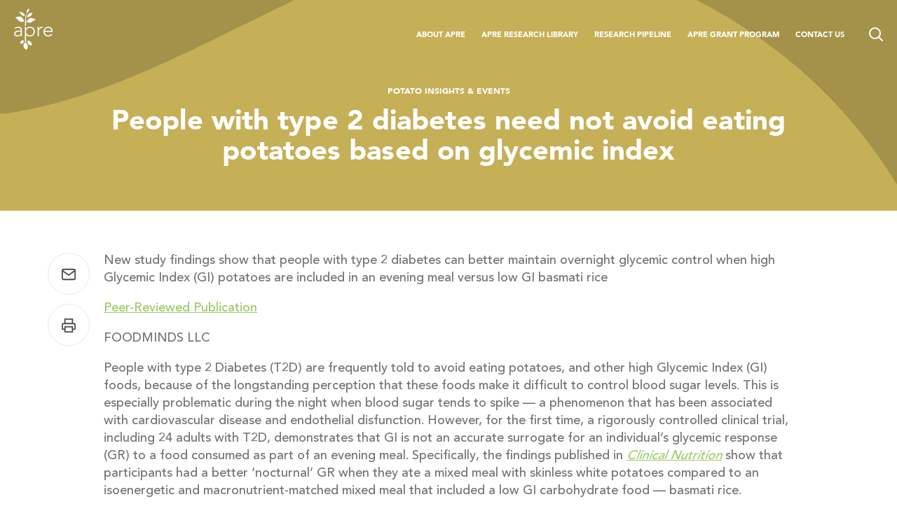

--- FILE ---
content_type: text/html; charset=UTF-8
request_url: https://apre.org/2020/10/26/people-with-type-2-diabetes-need-not-avoid-eating-potatoes-based-on-glycemic-index/
body_size: 9917
content:
<!doctype html>
<html lang="en-US">

<head>
  <meta charset="UTF-8">
  <meta name="viewport" content="width=device-width, initial-scale=1, maximum-scale=1, user-scalable=no">
  <link rel="profile" href="http://gmpg.org/xfn/11">

<!-- Google Tag Manager -->
<script>(function(w,d,s,l,i){w[l]=w[l]||[];w[l].push({'gtm.start':
new Date().getTime(),event:'gtm.js'});var f=d.getElementsByTagName(s)[0],
j=d.createElement(s),dl=l!='dataLayer'?'&l='+l:'';j.async=true;j.src=
'https://www.googletagmanager.com/gtm.js?id='+i+dl;f.parentNode.insertBefore(j,f);
})(window,document,'script','dataLayer','GTM-WGZ37QS');</script>
<!-- End Google Tag Manager -->

  <title>People with type 2 diabetes need not avoid eating potatoes based on glycemic index &#8211; The Alliance for Potato Research &amp; Education</title>
<meta name='robots' content='max-image-preview:large' />
	<style>img:is([sizes="auto" i], [sizes^="auto," i]) { contain-intrinsic-size: 3000px 1500px }</style>
	<link rel='dns-prefetch' href='//apre.org' />
<link rel="alternate" type="application/rss+xml" title="The Alliance for Potato Research &amp; Education &raquo; Feed" href="https://apre.org/feed/" />
<link rel="alternate" type="application/rss+xml" title="The Alliance for Potato Research &amp; Education &raquo; Comments Feed" href="https://apre.org/comments/feed/" />
<link rel="alternate" type="application/rss+xml" title="The Alliance for Potato Research &amp; Education &raquo; People with type 2 diabetes need not avoid eating potatoes based on glycemic index Comments Feed" href="https://apre.org/2020/10/26/people-with-type-2-diabetes-need-not-avoid-eating-potatoes-based-on-glycemic-index/feed/" />
<script type="text/javascript">
/* <![CDATA[ */
window._wpemojiSettings = {"baseUrl":"https:\/\/s.w.org\/images\/core\/emoji\/15.0.3\/72x72\/","ext":".png","svgUrl":"https:\/\/s.w.org\/images\/core\/emoji\/15.0.3\/svg\/","svgExt":".svg","source":{"concatemoji":"https:\/\/apre.org\/wp-includes\/js\/wp-emoji-release.min.js"}};
/*! This file is auto-generated */
!function(i,n){var o,s,e;function c(e){try{var t={supportTests:e,timestamp:(new Date).valueOf()};sessionStorage.setItem(o,JSON.stringify(t))}catch(e){}}function p(e,t,n){e.clearRect(0,0,e.canvas.width,e.canvas.height),e.fillText(t,0,0);var t=new Uint32Array(e.getImageData(0,0,e.canvas.width,e.canvas.height).data),r=(e.clearRect(0,0,e.canvas.width,e.canvas.height),e.fillText(n,0,0),new Uint32Array(e.getImageData(0,0,e.canvas.width,e.canvas.height).data));return t.every(function(e,t){return e===r[t]})}function u(e,t,n){switch(t){case"flag":return n(e,"\ud83c\udff3\ufe0f\u200d\u26a7\ufe0f","\ud83c\udff3\ufe0f\u200b\u26a7\ufe0f")?!1:!n(e,"\ud83c\uddfa\ud83c\uddf3","\ud83c\uddfa\u200b\ud83c\uddf3")&&!n(e,"\ud83c\udff4\udb40\udc67\udb40\udc62\udb40\udc65\udb40\udc6e\udb40\udc67\udb40\udc7f","\ud83c\udff4\u200b\udb40\udc67\u200b\udb40\udc62\u200b\udb40\udc65\u200b\udb40\udc6e\u200b\udb40\udc67\u200b\udb40\udc7f");case"emoji":return!n(e,"\ud83d\udc26\u200d\u2b1b","\ud83d\udc26\u200b\u2b1b")}return!1}function f(e,t,n){var r="undefined"!=typeof WorkerGlobalScope&&self instanceof WorkerGlobalScope?new OffscreenCanvas(300,150):i.createElement("canvas"),a=r.getContext("2d",{willReadFrequently:!0}),o=(a.textBaseline="top",a.font="600 32px Arial",{});return e.forEach(function(e){o[e]=t(a,e,n)}),o}function t(e){var t=i.createElement("script");t.src=e,t.defer=!0,i.head.appendChild(t)}"undefined"!=typeof Promise&&(o="wpEmojiSettingsSupports",s=["flag","emoji"],n.supports={everything:!0,everythingExceptFlag:!0},e=new Promise(function(e){i.addEventListener("DOMContentLoaded",e,{once:!0})}),new Promise(function(t){var n=function(){try{var e=JSON.parse(sessionStorage.getItem(o));if("object"==typeof e&&"number"==typeof e.timestamp&&(new Date).valueOf()<e.timestamp+604800&&"object"==typeof e.supportTests)return e.supportTests}catch(e){}return null}();if(!n){if("undefined"!=typeof Worker&&"undefined"!=typeof OffscreenCanvas&&"undefined"!=typeof URL&&URL.createObjectURL&&"undefined"!=typeof Blob)try{var e="postMessage("+f.toString()+"("+[JSON.stringify(s),u.toString(),p.toString()].join(",")+"));",r=new Blob([e],{type:"text/javascript"}),a=new Worker(URL.createObjectURL(r),{name:"wpTestEmojiSupports"});return void(a.onmessage=function(e){c(n=e.data),a.terminate(),t(n)})}catch(e){}c(n=f(s,u,p))}t(n)}).then(function(e){for(var t in e)n.supports[t]=e[t],n.supports.everything=n.supports.everything&&n.supports[t],"flag"!==t&&(n.supports.everythingExceptFlag=n.supports.everythingExceptFlag&&n.supports[t]);n.supports.everythingExceptFlag=n.supports.everythingExceptFlag&&!n.supports.flag,n.DOMReady=!1,n.readyCallback=function(){n.DOMReady=!0}}).then(function(){return e}).then(function(){var e;n.supports.everything||(n.readyCallback(),(e=n.source||{}).concatemoji?t(e.concatemoji):e.wpemoji&&e.twemoji&&(t(e.twemoji),t(e.wpemoji)))}))}((window,document),window._wpemojiSettings);
/* ]]> */
</script>
<style id='wp-emoji-styles-inline-css' type='text/css'>

	img.wp-smiley, img.emoji {
		display: inline !important;
		border: none !important;
		box-shadow: none !important;
		height: 1em !important;
		width: 1em !important;
		margin: 0 0.07em !important;
		vertical-align: -0.1em !important;
		background: none !important;
		padding: 0 !important;
	}
</style>
<link rel='stylesheet' id='wp-block-library-css' href='https://apre.org/wp-includes/css/dist/block-library/style.min.css' type='text/css' media='all' />
<style id='classic-theme-styles-inline-css' type='text/css'>
/*! This file is auto-generated */
.wp-block-button__link{color:#fff;background-color:#32373c;border-radius:9999px;box-shadow:none;text-decoration:none;padding:calc(.667em + 2px) calc(1.333em + 2px);font-size:1.125em}.wp-block-file__button{background:#32373c;color:#fff;text-decoration:none}
</style>
<style id='global-styles-inline-css' type='text/css'>
:root{--wp--preset--aspect-ratio--square: 1;--wp--preset--aspect-ratio--4-3: 4/3;--wp--preset--aspect-ratio--3-4: 3/4;--wp--preset--aspect-ratio--3-2: 3/2;--wp--preset--aspect-ratio--2-3: 2/3;--wp--preset--aspect-ratio--16-9: 16/9;--wp--preset--aspect-ratio--9-16: 9/16;--wp--preset--color--black: #000000;--wp--preset--color--cyan-bluish-gray: #abb8c3;--wp--preset--color--white: #ffffff;--wp--preset--color--pale-pink: #f78da7;--wp--preset--color--vivid-red: #cf2e2e;--wp--preset--color--luminous-vivid-orange: #ff6900;--wp--preset--color--luminous-vivid-amber: #fcb900;--wp--preset--color--light-green-cyan: #7bdcb5;--wp--preset--color--vivid-green-cyan: #00d084;--wp--preset--color--pale-cyan-blue: #8ed1fc;--wp--preset--color--vivid-cyan-blue: #0693e3;--wp--preset--color--vivid-purple: #9b51e0;--wp--preset--gradient--vivid-cyan-blue-to-vivid-purple: linear-gradient(135deg,rgba(6,147,227,1) 0%,rgb(155,81,224) 100%);--wp--preset--gradient--light-green-cyan-to-vivid-green-cyan: linear-gradient(135deg,rgb(122,220,180) 0%,rgb(0,208,130) 100%);--wp--preset--gradient--luminous-vivid-amber-to-luminous-vivid-orange: linear-gradient(135deg,rgba(252,185,0,1) 0%,rgba(255,105,0,1) 100%);--wp--preset--gradient--luminous-vivid-orange-to-vivid-red: linear-gradient(135deg,rgba(255,105,0,1) 0%,rgb(207,46,46) 100%);--wp--preset--gradient--very-light-gray-to-cyan-bluish-gray: linear-gradient(135deg,rgb(238,238,238) 0%,rgb(169,184,195) 100%);--wp--preset--gradient--cool-to-warm-spectrum: linear-gradient(135deg,rgb(74,234,220) 0%,rgb(151,120,209) 20%,rgb(207,42,186) 40%,rgb(238,44,130) 60%,rgb(251,105,98) 80%,rgb(254,248,76) 100%);--wp--preset--gradient--blush-light-purple: linear-gradient(135deg,rgb(255,206,236) 0%,rgb(152,150,240) 100%);--wp--preset--gradient--blush-bordeaux: linear-gradient(135deg,rgb(254,205,165) 0%,rgb(254,45,45) 50%,rgb(107,0,62) 100%);--wp--preset--gradient--luminous-dusk: linear-gradient(135deg,rgb(255,203,112) 0%,rgb(199,81,192) 50%,rgb(65,88,208) 100%);--wp--preset--gradient--pale-ocean: linear-gradient(135deg,rgb(255,245,203) 0%,rgb(182,227,212) 50%,rgb(51,167,181) 100%);--wp--preset--gradient--electric-grass: linear-gradient(135deg,rgb(202,248,128) 0%,rgb(113,206,126) 100%);--wp--preset--gradient--midnight: linear-gradient(135deg,rgb(2,3,129) 0%,rgb(40,116,252) 100%);--wp--preset--font-size--small: 13px;--wp--preset--font-size--medium: 20px;--wp--preset--font-size--large: 36px;--wp--preset--font-size--x-large: 42px;--wp--preset--spacing--20: 0.44rem;--wp--preset--spacing--30: 0.67rem;--wp--preset--spacing--40: 1rem;--wp--preset--spacing--50: 1.5rem;--wp--preset--spacing--60: 2.25rem;--wp--preset--spacing--70: 3.38rem;--wp--preset--spacing--80: 5.06rem;--wp--preset--shadow--natural: 6px 6px 9px rgba(0, 0, 0, 0.2);--wp--preset--shadow--deep: 12px 12px 50px rgba(0, 0, 0, 0.4);--wp--preset--shadow--sharp: 6px 6px 0px rgba(0, 0, 0, 0.2);--wp--preset--shadow--outlined: 6px 6px 0px -3px rgba(255, 255, 255, 1), 6px 6px rgba(0, 0, 0, 1);--wp--preset--shadow--crisp: 6px 6px 0px rgba(0, 0, 0, 1);}:where(.is-layout-flex){gap: 0.5em;}:where(.is-layout-grid){gap: 0.5em;}body .is-layout-flex{display: flex;}.is-layout-flex{flex-wrap: wrap;align-items: center;}.is-layout-flex > :is(*, div){margin: 0;}body .is-layout-grid{display: grid;}.is-layout-grid > :is(*, div){margin: 0;}:where(.wp-block-columns.is-layout-flex){gap: 2em;}:where(.wp-block-columns.is-layout-grid){gap: 2em;}:where(.wp-block-post-template.is-layout-flex){gap: 1.25em;}:where(.wp-block-post-template.is-layout-grid){gap: 1.25em;}.has-black-color{color: var(--wp--preset--color--black) !important;}.has-cyan-bluish-gray-color{color: var(--wp--preset--color--cyan-bluish-gray) !important;}.has-white-color{color: var(--wp--preset--color--white) !important;}.has-pale-pink-color{color: var(--wp--preset--color--pale-pink) !important;}.has-vivid-red-color{color: var(--wp--preset--color--vivid-red) !important;}.has-luminous-vivid-orange-color{color: var(--wp--preset--color--luminous-vivid-orange) !important;}.has-luminous-vivid-amber-color{color: var(--wp--preset--color--luminous-vivid-amber) !important;}.has-light-green-cyan-color{color: var(--wp--preset--color--light-green-cyan) !important;}.has-vivid-green-cyan-color{color: var(--wp--preset--color--vivid-green-cyan) !important;}.has-pale-cyan-blue-color{color: var(--wp--preset--color--pale-cyan-blue) !important;}.has-vivid-cyan-blue-color{color: var(--wp--preset--color--vivid-cyan-blue) !important;}.has-vivid-purple-color{color: var(--wp--preset--color--vivid-purple) !important;}.has-black-background-color{background-color: var(--wp--preset--color--black) !important;}.has-cyan-bluish-gray-background-color{background-color: var(--wp--preset--color--cyan-bluish-gray) !important;}.has-white-background-color{background-color: var(--wp--preset--color--white) !important;}.has-pale-pink-background-color{background-color: var(--wp--preset--color--pale-pink) !important;}.has-vivid-red-background-color{background-color: var(--wp--preset--color--vivid-red) !important;}.has-luminous-vivid-orange-background-color{background-color: var(--wp--preset--color--luminous-vivid-orange) !important;}.has-luminous-vivid-amber-background-color{background-color: var(--wp--preset--color--luminous-vivid-amber) !important;}.has-light-green-cyan-background-color{background-color: var(--wp--preset--color--light-green-cyan) !important;}.has-vivid-green-cyan-background-color{background-color: var(--wp--preset--color--vivid-green-cyan) !important;}.has-pale-cyan-blue-background-color{background-color: var(--wp--preset--color--pale-cyan-blue) !important;}.has-vivid-cyan-blue-background-color{background-color: var(--wp--preset--color--vivid-cyan-blue) !important;}.has-vivid-purple-background-color{background-color: var(--wp--preset--color--vivid-purple) !important;}.has-black-border-color{border-color: var(--wp--preset--color--black) !important;}.has-cyan-bluish-gray-border-color{border-color: var(--wp--preset--color--cyan-bluish-gray) !important;}.has-white-border-color{border-color: var(--wp--preset--color--white) !important;}.has-pale-pink-border-color{border-color: var(--wp--preset--color--pale-pink) !important;}.has-vivid-red-border-color{border-color: var(--wp--preset--color--vivid-red) !important;}.has-luminous-vivid-orange-border-color{border-color: var(--wp--preset--color--luminous-vivid-orange) !important;}.has-luminous-vivid-amber-border-color{border-color: var(--wp--preset--color--luminous-vivid-amber) !important;}.has-light-green-cyan-border-color{border-color: var(--wp--preset--color--light-green-cyan) !important;}.has-vivid-green-cyan-border-color{border-color: var(--wp--preset--color--vivid-green-cyan) !important;}.has-pale-cyan-blue-border-color{border-color: var(--wp--preset--color--pale-cyan-blue) !important;}.has-vivid-cyan-blue-border-color{border-color: var(--wp--preset--color--vivid-cyan-blue) !important;}.has-vivid-purple-border-color{border-color: var(--wp--preset--color--vivid-purple) !important;}.has-vivid-cyan-blue-to-vivid-purple-gradient-background{background: var(--wp--preset--gradient--vivid-cyan-blue-to-vivid-purple) !important;}.has-light-green-cyan-to-vivid-green-cyan-gradient-background{background: var(--wp--preset--gradient--light-green-cyan-to-vivid-green-cyan) !important;}.has-luminous-vivid-amber-to-luminous-vivid-orange-gradient-background{background: var(--wp--preset--gradient--luminous-vivid-amber-to-luminous-vivid-orange) !important;}.has-luminous-vivid-orange-to-vivid-red-gradient-background{background: var(--wp--preset--gradient--luminous-vivid-orange-to-vivid-red) !important;}.has-very-light-gray-to-cyan-bluish-gray-gradient-background{background: var(--wp--preset--gradient--very-light-gray-to-cyan-bluish-gray) !important;}.has-cool-to-warm-spectrum-gradient-background{background: var(--wp--preset--gradient--cool-to-warm-spectrum) !important;}.has-blush-light-purple-gradient-background{background: var(--wp--preset--gradient--blush-light-purple) !important;}.has-blush-bordeaux-gradient-background{background: var(--wp--preset--gradient--blush-bordeaux) !important;}.has-luminous-dusk-gradient-background{background: var(--wp--preset--gradient--luminous-dusk) !important;}.has-pale-ocean-gradient-background{background: var(--wp--preset--gradient--pale-ocean) !important;}.has-electric-grass-gradient-background{background: var(--wp--preset--gradient--electric-grass) !important;}.has-midnight-gradient-background{background: var(--wp--preset--gradient--midnight) !important;}.has-small-font-size{font-size: var(--wp--preset--font-size--small) !important;}.has-medium-font-size{font-size: var(--wp--preset--font-size--medium) !important;}.has-large-font-size{font-size: var(--wp--preset--font-size--large) !important;}.has-x-large-font-size{font-size: var(--wp--preset--font-size--x-large) !important;}
:where(.wp-block-post-template.is-layout-flex){gap: 1.25em;}:where(.wp-block-post-template.is-layout-grid){gap: 1.25em;}
:where(.wp-block-columns.is-layout-flex){gap: 2em;}:where(.wp-block-columns.is-layout-grid){gap: 2em;}
:root :where(.wp-block-pullquote){font-size: 1.5em;line-height: 1.6;}
</style>
<link rel='stylesheet' id='WP_APRE-styles-css' href='https://apre.org/wp-content/themes/wp_apre/public/css/apre.css?ver=1768982409' type='text/css' media='all' />
<link rel="EditURI" type="application/rsd+xml" title="RSD" href="https://apre.org/xmlrpc.php?rsd" />

<link rel="canonical" href="https://apre.org/2020/10/26/people-with-type-2-diabetes-need-not-avoid-eating-potatoes-based-on-glycemic-index/" />
<link rel='shortlink' href='https://apre.org/?p=805' />
<link rel="alternate" title="oEmbed (JSON)" type="application/json+oembed" href="https://apre.org/wp-json/oembed/1.0/embed?url=https%3A%2F%2Fapre.org%2F2020%2F10%2F26%2Fpeople-with-type-2-diabetes-need-not-avoid-eating-potatoes-based-on-glycemic-index%2F" />
<link rel="alternate" title="oEmbed (XML)" type="text/xml+oembed" href="https://apre.org/wp-json/oembed/1.0/embed?url=https%3A%2F%2Fapre.org%2F2020%2F10%2F26%2Fpeople-with-type-2-diabetes-need-not-avoid-eating-potatoes-based-on-glycemic-index%2F&#038;format=xml" />
<link rel="pingback" href="https://apre.org/xmlrpc.php"><style type="text/css">.recentcomments a{display:inline !important;padding:0 !important;margin:0 !important;}</style><link rel="icon" href="https://apre.org/wp-content/uploads/2018/07/cropped-favicon-32x32.png" sizes="32x32" />
<link rel="icon" href="https://apre.org/wp-content/uploads/2018/07/cropped-favicon-192x192.png" sizes="192x192" />
<link rel="apple-touch-icon" href="https://apre.org/wp-content/uploads/2018/07/cropped-favicon-180x180.png" />
<meta name="msapplication-TileImage" content="https://apre.org/wp-content/uploads/2018/07/cropped-favicon-270x270.png" />
</head>

<body class="post-template-default single single-post postid-805 single-format-standard">
<!-- Google Tag Manager (noscript) -->
<noscript><iframe src="https://www.googletagmanager.com/ns.html?id=GTM-WGZ37QS"
height="0" width="0" style="display:none;visibility:hidden"></iframe></noscript>
<!-- End Google Tag Manager (noscript) -->

  <div class="mobileNavC">
    <a class="mobileClose" href="#">X</a>

    <div class="mobileNav">

      <a class="header-logo" href="#" rel="home" itemprop="url">
        <img class="mobile-logo" src="https://apre.org/wp-content/themes/wp_apre/assets/static/images/apre-logo-mobile-bw.svg"
          alt="APRE" itemprop="logo">
      </a>


      <ul id="mobile-menu" class="menu"><li id="menu-item-153" class="menu-item menu-item-type-post_type menu-item-object-page menu-item-153"><a href="https://apre.org/about-apre/">About APRE</a></li>
<li id="menu-item-1071" class="menu-item menu-item-type-post_type menu-item-object-page menu-item-1071"><a href="https://apre.org/research/">APRE Research Library</a></li>
<li id="menu-item-1300" class="menu-item menu-item-type-post_type menu-item-object-page menu-item-1300"><a href="https://apre.org/nutrition-science/research-pipeline/">Research Pipeline</a></li>
<li id="menu-item-151" class="menu-item menu-item-type-post_type menu-item-object-page menu-item-151"><a href="https://apre.org/grant-program/">APRE Grant Program</a></li>
<li id="menu-item-1125" class="menu-item menu-item-type-post_type menu-item-object-page menu-item-1125"><a href="https://apre.org/contact/">Contact Us</a></li>
</ul>
    </div>

    <div class="mSearchC">

      <div class="mSearch">
        <form class="search-form" role="search" method="get" action="/">
          <label><span class="screen-reader-text">Search for:</span>
            <input class="search-field" type="search" autocomplete="off" placeholder="Type and hit enter to search"
              value="" name="s">
          </label>
          <input class="search-submit" type="image"
            src="https://apre.org/wp-content/themes/wp_apre/assets/static/images/search-icon.svg" alt="search">
        </form>
      </div>

    </div>

  </div>

  <a class="skip-link screen-reader-text" href="#content">Skip to content</a>

  <header class="site-header" id="masthead">
    <div class="site-branding">
      <a class="header-logo" href="/" rel="home" itemprop="url">
        <img class="custom-logo bw" src="https://apre.org/wp-content/themes/wp_apre/assets/static/images/apre-logo-bw.svg" alt="APRE"
          itemprop="logo">
        <img class="custom-logo bw-mobile"
          src="https://apre.org/wp-content/themes/wp_apre/assets/static/images/apre-logo-mobile-bw.svg" alt="APRE" itemprop="logo"
          style="display:none;">
        <img class="custom-logo color" src="https://apre.org/wp-content/themes/wp_apre/assets/static/images/apre-logo-color.svg"
          alt="APRE" itemprop="logo" style="display:none;">
        <img class="custom-logo color-mobile"
          src="https://apre.org/wp-content/themes/wp_apre/assets/static/images/apre-logo-mobile-color.svg" alt="APRE" itemprop="logo"
          style="display:none;">
      </a>
    </div>

    <nav class="main-navigation" id="site-navigation">

      <button class="menu-toggle" aria-controls="primary-menu" aria-expanded="false">
        <div class="label">Menu</div>
        <div class="hMenuC"></div>
      </button>

      <ul id="primary-menu" class="menu"><li class="menu-item menu-item-type-post_type menu-item-object-page menu-item-153"><a href="https://apre.org/about-apre/">About APRE</a></li>
<li class="menu-item menu-item-type-post_type menu-item-object-page menu-item-1071"><a href="https://apre.org/research/">APRE Research Library</a></li>
<li class="menu-item menu-item-type-post_type menu-item-object-page menu-item-1300"><a href="https://apre.org/nutrition-science/research-pipeline/">Research Pipeline</a></li>
<li class="menu-item menu-item-type-post_type menu-item-object-page menu-item-151"><a href="https://apre.org/grant-program/">APRE Grant Program</a></li>
<li class="menu-item menu-item-type-post_type menu-item-object-page menu-item-1125"><a href="https://apre.org/contact/">Contact Us</a></li>
</ul>
      <a class="searchBtn" href="#">
        <img class="white" src="https://apre.org/wp-content/themes/wp_apre/assets/static/images/search-icon.svg" alt="Search">
        <img class="gray" src="https://apre.org/wp-content/themes/wp_apre/assets/static/images/search-icon2.svg" style="display: none;" alt="Search">
      </a>

    </nav>

    <div class="searchC">
      <div class="searchG">
        <form class="search-form" role="search" method="get" action="/">
          <label><span class="screen-reader-text">Search for:</span>
            <input class="search-field" type="search" id="searchBox" autocomplete="off"
              placeholder="Type and hit enter to search" value="" name="s">
          </label>
          <input class="search-submit" type="submit" value="Search">
        </form><a class="search-close" href="#"><img src="https://apre.org/wp-content/themes/wp_apre/assets/static/images/x.svg"></a>
      </div>
    </div>

  </header>
<header class="int-headerC " style="">

      <div class="lftSwoop"></div>
    <div class="rtSwoop"></div>
  
  <div class="int-header">
    <h2 class="feed-subhead"><a href="https://apre.org/2020/10/26/people-with-type-2-diabetes-need-not-avoid-eating-potatoes-based-on-glycemic-index/">Potato Insights &amp; Events</a></h2>
    <h1 class="entry-title">People with type 2 diabetes need not avoid eating potatoes based on glycemic index</h1>

      </div>
</header>
<div class="site-content" id="content">
  <div class="content-area" id="primary">
    <div class="site-main" id="main">

      <div class="researcDetailC">

        <div class="shareC">
  
  <a class="shareBtn" href="mailto:?subject=People with type 2 diabetes need not avoid eating potatoes based on glycemic index&body=People with type 2 diabetes need not avoid eating potatoes based on glycemic index%0D%0A%0D%0ANew study findings show that people with type 2 diabetes can better maintain overnight glycemic control when high Glycemic Index (GI) potatoes are included in an evening meal versus low GI basmati rice Peer-Reviewed Publication FOODMINDS LLC People with type 2 Diabetes (T2D) are frequently told to avoid eating potatoes, and other high Glycemic Index...%0D%0A%0D%0Ahttps://apre.org/2020/10/26/people-with-type-2-diabetes-need-not-avoid-eating-potatoes-based-on-glycemic-index/"><img class="org" alt="Email" src="https://apre.org/wp-content/themes/wp_apre/assets/static/images/email.svg"><img class="over" src="https://apre.org/wp-content/themes/wp_apre/assets/static/images/email-o.svg" style="display: none;"></a>
  
  <a class="shareBtn" href="javascript:window.print();"><img class="org" alt="Print" src="https://apre.org/wp-content/themes/wp_apre/assets/static/images/print.svg"><img class="over" src="https://apre.org/wp-content/themes/wp_apre/assets/static/images/print-o.svg" style="display: none;"></a>


</div>


<p>New study findings show that people with type 2 diabetes can better maintain overnight glycemic control when high Glycemic Index (GI) potatoes are included in an evening meal versus low GI basmati rice</p>



<p><a href="https://www.eurekalert.org/releaseguidelines">Peer-Reviewed Publication</a></p>



<p>FOODMINDS LLC</p>



<p>People with type 2 Diabetes (T2D) are frequently told to avoid eating potatoes, and other high Glycemic Index (GI) foods, because of the longstanding perception that these foods make it difficult to control blood sugar levels. This is especially problematic during the night when blood sugar tends to spike &#8212; a phenomenon that has been associated with cardiovascular disease and endothelial disfunction. However, for the first time, a rigorously controlled clinical trial, including 24 adults with T2D, demonstrates that GI is not an accurate surrogate for an individual&#8217;s glycemic response (GR) to a food consumed as part of an evening meal. Specifically, the findings published in&nbsp;<a target="_blank" href="https://www.clinicalnutritionjournal.com/article/S0261-5614(20)30521-5/fulltext" rel="noreferrer noopener"><em>Clinical Nutrition</em></a>&nbsp;show that participants had a better &#8216;nocturnal&#8217; GR when they ate a mixed meal with skinless white potatoes compared to an isoenergetic and macronutrient-matched mixed meal that included a low GI carbohydrate food &#8212; basmati rice.</p>



<p>&#8220;Despite its frequent use among nutrition researchers, GI is not an appropriate tool for understanding how a meal impacts glycemic control; it is a very specific measurement for foods consumed in isolation, typically conducted under controlled laboratory conditions,&#8221; says Dr. Brooke Devlin, PhD, the primary investigator, at Australian Catholic University in Melbourne. &#8220;It&#8217;s rare that people eat foods in isolation, and findings from this study demonstrate how other factors, such as the time of day or food pairings, need to be considered when investigating the GR of mixed meals in individuals with T2D.&#8221;</p>



<p>Participants were provided the same breakfast and lunch, but they were randomly assigned to one of four dinners, each including either skinless white potatoes (test meal) prepared in three different ways (boiled, roasted, boiled then cooled then reheated) or basmati rice (control meal). Participants repeated the experiment, with a 9-day break in between each trial, to cycle through all test meals and the control. In addition to having blood samples collected regularly (both immediately after the meal and again every 30 minutes, for 2 hours), participants also wore a continuous glucose monitor overnight to track changes in blood sugar levels while sleeping.</p>



<p>There were no differences between meals in glucose response following the dinner that contained any of the potato dishes or basmati rice. Moreover, participants&#8217; overnight GR was more favorable after eating the evening meal that included any of the high GI potato side dishes compared to low GI basmati rice.</p>



<p>&#8220;These findings are contrary to that of observational research and traditional dietary guidance that has led some to believe potatoes are not an appropriate food choice for people with T2D,&#8221; added Devlin. &#8220;Our study shows high GI foods, like potatoes, can be consumed as part of a healthy evening meal without negatively affecting GR &#8212; and while delivering key nutrients in relatively few calories, which is essential for people with T2D.&#8221;</p>



<p>This study followed a rigorous methodology by using a randomized crossover design and measuring glucose levels both immediately post-meal and overnight to obtain a better picture of the potatoes&#8217; impact on GR. However, the researchers noted a few limitations: study participants&#8217; baseline GR was assessed for only one evening meal, the dinner provided was larger than what is typically recommended for people with T2D (but in line with Australian eating patterns, at 40 percent of an individual&#8217;s total energy intake), and the potatoes&#8217; impact on long-term glycemic control was not assessed.</p>



<p>Despite such limitations, the researchers concluded that &#8220;potatoes are a vegetable that is sustainable, affordable and nutrient-dense, and thus, they can play an important role in modern diets irrespective of metabolic health status.&#8221;</p>



<p>###</p>



<p>The article, &#8220;Lower nocturnal blood glucose response to a potato-based mixed evening meal compared to rice in individuals with type 2 diabetes,&#8221; is published in&nbsp;<em>Clinical Nutrition</em>&nbsp;(doi:&nbsp;<a target="_blank" href="https://doi.org/10.1016/j.clnu.2020.09.049" rel="noreferrer noopener">https://doi.org/10.1016/j.clnu.2020.09.049</a>.) Authors include Brooke L. Devlin, Evelyn B. Parr, Bridget E. Radford, and John A. Hawley of Australian Catholic University. Funding was provided by the Alliance for Potato Research and Education.</p>



<hr class="wp-block-separator"/>



<h4 class="wp-block-heading">JOURNAL</h4>



<p>Clinical Nutrition</p>



<h4 class="wp-block-heading">DOI</h4>



<p><a rel="noreferrer noopener" href="http://dx.doi.org/10.1016/j.clnu.2020.09.049" target="_blank">10.1016/j.clnu.2020.09.049&nbsp;</a></p>



<p><a href="https://foodminds2015.createsend.com/campaigns/reports/viewCampaign.aspx?d=d&amp;c=46AA46395774E18D&amp;ID=319A986F573B4F1E2540EF23F30FEDED&amp;temp=False&amp;tx=0&amp;source=Report">Read the Full Study Summary</a></p>





        <nav class='post-pagination' aria-label="Pagination">

                      <a class='post-pagination-prev' href="https://apre.org/2020/10/15/looking-for-new-ways-to-fuel-athletic-performance-try-a-potato/">Previous <img src="https://apre.org/wp-content/themes/wp_apre/assets/static/images/chevron.svg" alt="" /></a>
          
                      <a class='post-pagination-next' href="https://apre.org/2021/01/21/the-need-for-nuance-nutrition-researchers-dig-into-whats-needed-for-future-carbohydrate-guidance/">Next <img src="https://apre.org/wp-content/themes/wp_apre/assets/static/images/chevron.svg" alt="" /></a>
                  </nav>


      </div><!-- #navigation -->
    </div>

    <!-- Newsletter Subscription Box -->
    <div class="newsletterComC">
    <div class="newsletterCom">
        <div class="newsletterTxtArea">

            <div class="hdr">Looking to contribute to potato science?</div>
            <div class="txt">
                APRE's research program was created to extend the understanding of the nutritional value of potatoes, while adhering to guidelines that support sound and credible research through industry funding. To receive email announcements on our annual grant and fellowship programs, sign up below.
            </div>
			<a href="/updates/">Keep Updated</a>
        </div>
    </div>
</div>

  </div>
</div>
</div>






	
	  
	<footer class="site-footer" id="colophon">

			<div class="footer">
				<div class="footer-info">
          <img src="https://apre.org/wp-content/themes/wp_apre/assets/static/images/logo-footer.svg" width="257" height="108" alt="Alliance for Potato Research & Education">
					<div class="txt">Dedicated to advancing the scientific understanding of the role potatoes play in promoting the health of all people.</div>
				</div>
				<div class="footer-nav">
					<div class="footerNavG">

						<div class="hdr">Potato Nutrition</div>

						<div class="menu-footer-menu-4-container"><ul id="ftr4-menu" class="menu"><li id="menu-item-348" class="menu-item menu-item-type-post_type menu-item-object-page menu-item-348"><a href="https://apre.org/potatoes-and-public-health/nutrition-facts/">Nutrition Facts</a></li>
<li id="menu-item-349" class="menu-item menu-item-type-post_type menu-item-object-page menu-item-349"><a href="https://apre.org/potatoes-and-public-health/consumption/">Consumption</a></li>
</ul></div>

					</div>
					<div class="footerNavG">

						<div class="hdr">Nutrition Science</div>


						<div class="menu-footer-menu-1-container"><ul id="ftr1-menu" class="menu"><li id="menu-item-585" class="menu-item menu-item-type-post_type menu-item-object-page menu-item-585"><a href="https://apre.org/research/">Research Library</a></li>
<li id="menu-item-535" class="menu-item menu-item-type-post_type menu-item-object-page menu-item-535"><a href="https://apre.org/nutrition-science/research-pipeline/">Research Pipeline</a></li>
</ul></div>
						

					</div>
					<div class="footerNavG">

						<div class="hdr">APRE Grant Program</div>
						
						<div class="menu-footer-menu-2-container"><ul id="ftr2-menu" class="menu"><li id="menu-item-345" class="menu-item menu-item-type-post_type menu-item-object-page menu-item-345"><a href="https://apre.org/grant-program/">APRE Grant Program</a></li>
<li id="menu-item-346" class="menu-item menu-item-type-post_type menu-item-object-page menu-item-346"><a href="https://apre.org/grant-program/research-integrity-guidelines/">Research Integrity Guidelines</a></li>
</ul></div>

					</div>
					<div class="footerNavG">
						
						<div class="hdr">About APRE</div>
							
							<div class="menu-footer-menu-3-container"><ul id="ftr3-menu" class="menu"><li id="menu-item-168" class="menu-item menu-item-type-post_type menu-item-object-page menu-item-168"><a href="https://apre.org/about-apre/">About Us</a></li>
<li id="menu-item-327" class="menu-item menu-item-type-post_type menu-item-object-page menu-item-327"><a href="https://apre.org/contact/">Contact Us</a></li>
<li id="menu-item-328" class="menu-item menu-item-type-post_type menu-item-object-page menu-item-328"><a href="https://apre.org/updates/">Research Funding &#038; Newsletter Updates</a></li>
<li id="menu-item-584" class="menu-item menu-item-type-post_type menu-item-object-page menu-item-584"><a href="https://apre.org/potato-science-in-the-media/">Potato Insights &#038; Events</a></li>
</ul></div>
					</div>
				</div>
			</div>
			<div class="footer2">
				<div class="copyright">&copy; 2026 Alliance for Potato Research &amp; Education</div>
				<div class="privacyLinks">

							<div class="menu-footer-menu-5-container"><ul id="ftr5-menu" class="menu"><li id="menu-item-352" class="menu-item menu-item-type-post_type menu-item-object-page menu-item-352"><a href="https://apre.org/privacy/">Privacy</a></li>
<li id="menu-item-351" class="menu-item menu-item-type-post_type menu-item-object-page menu-item-351"><a href="https://apre.org/terms-of-use/">Terms of Use</a></li>
</ul></div>
				</div>
			</div>
		</footer>

<script type="text/javascript" src="https://apre.org/wp-content/themes/wp_apre/public/js/apre.js?ver=1768982409" id="WP_APRE-scripts-js"></script>

</body>
</html>


--- FILE ---
content_type: text/css
request_url: https://apre.org/wp-content/themes/wp_apre/public/css/apre.css?ver=1768982409
body_size: 11163
content:
/*! normalize.css v3.0.2 | MIT License | git.io/normalize */@import"//hello.myfonts.net/count/366839";html{box-sizing:border-box}*,*:before,*:after{box-sizing:inherit}textarea:focus,input:focus,select:focus{outline:none}input{border-radius:0}html{font-family:sans-serif;-ms-text-size-adjust:100%;-webkit-text-size-adjust:100%}body{margin:0}article,aside,details,figcaption,figure,footer,header,hgroup,main,menu,nav,section,summary{display:block}audio,canvas,progress,video{display:inline-block;vertical-align:baseline}audio:not([controls]){display:none;height:0}[hidden],template{display:none}a{background-color:rgba(0,0,0,0)}a:active,a:hover{outline:0}abbr[title]{border-bottom:1px dotted}b,strong{font-weight:bold}dfn{font-style:italic}h1{font-size:2em;margin:.67em 0}mark{background:#ff0;color:#000}small{font-size:80%}sub,sup{font-size:75%;line-height:0;position:relative;vertical-align:baseline}sup{top:-0.5em}sub{bottom:-0.25em}img{border:0}svg:not(:root){overflow:hidden}figure{margin:1em 40px}hr{-moz-box-sizing:content-box;box-sizing:content-box;height:0}pre{overflow:auto}code,kbd,pre,samp{font-family:monospace,monospace;font-size:1em}button,input,optgroup,select,textarea{color:inherit;font:inherit;margin:0}button{overflow:visible}button,select{text-transform:none}button,html input[type=button],input[type=reset],input[type=submit]{-webkit-appearance:button;cursor:pointer}button[disabled],html input[disabled]{cursor:default}button::-moz-focus-inner,input::-moz-focus-inner{border:0;padding:0}input{line-height:normal}input[type=checkbox],input[type=radio]{box-sizing:border-box;padding:0}input[type=number]::-webkit-inner-spin-button,input[type=number]::-webkit-outer-spin-button{height:auto}input[type=search]{-webkit-appearance:textfield;-moz-box-sizing:content-box;-webkit-box-sizing:content-box;box-sizing:content-box}input[type=search]::-webkit-search-cancel-button,input[type=search]::-webkit-search-decoration{-webkit-appearance:none}fieldset{border:1px solid silver;margin:0 2px;padding:.35em .625em .75em}legend{border:0;padding:0}textarea{overflow:auto}optgroup{font-weight:bold}table{border-collapse:collapse;border-spacing:0}td,th{padding:0}.wp-block-image img{height:auto}.alignnone{margin:5px 20px 20px 0}.aligncenter,div.aligncenter{display:block;margin:5px auto 5px auto}.alignright{float:right;margin:5px 0 20px 20px}.alignleft{float:left;margin:5px 20px 20px 0}a img.alignright{float:right;margin:5px 0 20px 20px}a img.alignnone{margin:5px 20px 20px 0}a img.alignleft{float:left;margin:5px 20px 20px 0}a img.aligncenter{display:block;margin-left:auto;margin-right:auto}.wp-caption{background:#fff;border:1px solid #f0f0f0;max-width:96%;padding:5px 3px 10px;text-align:center}.wp-caption.alignnone{margin:5px 20px 20px 0}.wp-caption.alignleft{margin:5px 20px 20px 0}.wp-caption.alignright{margin:5px 0 20px 20px}.wp-caption img{border:0 none;height:auto;margin:0;max-width:98.5%;padding:0;width:auto}.wp-caption p.wp-caption-text{font-size:11px;line-height:17px;margin:0;padding:0 4px 5px}.screen-reader-text{border:0;clip:rect(1px, 1px, 1px, 1px);clip-path:inset(50%);height:1px;margin:-1px;overflow:hidden;padding:0;position:absolute !important;width:1px;word-wrap:normal !important}.screen-reader-text:focus{background-color:#eee;clip:auto !important;clip-path:none;color:#444;display:block;font-size:1em;height:auto;left:5px;line-height:normal;padding:15px 23px 14px;text-decoration:none;top:5px;width:auto;z-index:100000}@font-face{font-family:"ClarendonBTWXX-Bold";src:url("../../assets/static/fonts/ClarendonBTWXX-Bold/366839_0_0.eot");src:url("../../assets/static/fonts/ClarendonBTWXX-Bold/66839_0_0.eot?#iefix") format("embedded-opentype"),url("../../assets/static/fonts/ClarendonBTWXX-Bold//366839_0_0.woff2") format("woff2"),url("../../assets/static/fonts/ClarendonBTWXX-Bold//366839_0_0.woff") format("woff"),url("../../assets/static/fonts/ClarendonBTWXX-Bold//366839_0_0.ttf") format("truetype");font-display:swap}@font-face{font-family:"AvenirLTPro-Medium";src:url("../../assets/static/fonts/AvenirLTPro-Medium/366839_1_0.eot");src:url("../../assets/static/fonts/AvenirLTPro-Medium/366839_1_0.eot?#iefix") format("embedded-opentype"),url("../../assets/static/fonts/AvenirLTPro-Medium/366839_1_0.woff2") format("woff2"),url("../../assets/static/fonts/AvenirLTPro-Medium/366839_1_0.woff") format("woff"),url("../../assets/static/fonts/AvenirLTPro-Medium/366839_1_0.ttf") format("truetype");font-display:swap}@font-face{font-family:"AvenirLTPro-MediumOblique";src:url("../../assets/static/fonts/AvenirLTPro-MediumOblique/366839_2_0.eot");src:url("../../assets/static/fonts/AvenirLTPro-MediumOblique/366839_2_0.eot?#iefix") format("embedded-opentype"),url("../../assets/static/fonts/AvenirLTPro-MediumOblique/366839_2_0.woff2") format("woff2"),url("../../assets/static/fonts/AvenirLTPro-MediumOblique/366839_2_0.woff") format("woff"),url("../../assets/static/fonts/AvenirLTPro-MediumOblique/366839_2_0.ttf") format("truetype");font-display:swap}@font-face{font-family:"AvenirLTPro-Heavy";src:url("../../assets/static/fonts/AvenirLTPro-Heavy/366839_3_0.eot");src:url("../../assets/static/fonts/AvenirLTPro-Heavy/366839_3_0.eot?#iefix") format("embedded-opentype"),url("../../assets/static/fonts/AvenirLTPro-Heavy/366839_3_0.woff2") format("woff2"),url("../../assets/static/fonts/AvenirLTPro-Heavy/366839_3_0.woff") format("woff"),url("../../assets/static/fonts/AvenirLTPro-Heavy/366839_3_0.ttf") format("truetype");font-display:swap}@font-face{font-family:"AvenirLTPro-Black";src:url("../../assets/static/fonts/AvenirLTPro-Black/366839_4_0.eot");src:url("../../assets/static/fonts/AvenirLTPro-Black/366839_4_0.eot?#iefix") format("embedded-opentype"),url("../../assets/static/fonts/AvenirLTPro-Black/366839_4_0.woff2") format("woff2"),url("../../assets/static/fonts/AvenirLTPro-Black/366839_4_0.woff") format("woff"),url("../../assets/static/fonts/AvenirLTPro-Black/366839_4_0.ttf") format("truetype");font-display:swap}html,body{font-size:6.25%}body{font:18rem/25px AvenirLTPro-Medium,verdana,arial,sans-serif;color:#443f34}h1,h2,h3,h4,h4{margin:0px;padding:0px}b,strong{font-family:AvenirLTPro-Heavy}i,em{font-family:AvenirLTPro-MediumOblique}.h3C{text-align:center;padding:0px 0px 32px 0px}h3{display:inline-block;font:32rem/32px "AvenirLTPro-Black";display:flex;flex-direction:column;align-items:center}h3:after{display:inline-block;content:"";border-bottom:3px solid #98cb65;width:50px;border-radius:1.5px;margin-top:20px}p{margin-top:0px}a{color:#98cb65;transition:all .6s ease}a:hover{color:#e2992c}input::-ms-clear{display:none}input[type=text]{-webkit-appearance:none;-moz-appearance:none;appearance:none}.intC ul{list-style:none;padding:0;margin:0}.intC ul li{text-indent:-0.7em;padding-left:1em;padding-bottom:20px}.intC ul li::before{content:"• ";color:#e2992c}.grid-c2{width:840px;margin:0px auto;padding:0px 20px;max-width:840px;width:100%;margin-top:60px}.feed>a{display:block;padding:35px 0px;border-bottom:1px solid #d8d7d4;text-decoration:none}.feed>a .date{padding-bottom:20px;font:10rem/10px AvenirLTPro-Black;color:#98cb65;text-transform:uppercase}.feed>a h4{padding-bottom:10px;font:21rem/23px AvenirLTPro-Black;color:#443f34;transition:color .6s ease}@media screen and (max-width: 560px ){.feed>a h4{padding-bottom:5px;font-size:18rem;line-height:20px}}.feed>a .author{font-size:16rem;line-height:normal;color:#757472}@media screen and (max-width: 560px ){.feed>a .author{font-size:14rem}}.feed>a:first-child{padding-top:0px}.feed>a:last-child{border-bottom:0px}.feed a:hover h4{color:#e2992c}.wp-embed-aspect-16-9{position:relative;width:100%;height:0;margin:0;margin-bottom:1em;padding-bottom:56.2%}.wp-embed-aspect-16-9 iframe{position:absolute;width:100%;height:100%;left:0;top:0}.l-content-with-sidebar{max-width:1260px;width:100%;margin:0 auto;padding-left:20px;padding-right:20px;display:flex;flex-direction:column}@media screen and (min-width: 768px){.l-content-with-sidebar{flex-direction:row}}.mobileNavC{position:fixed;width:100%;height:100%;background:#3c372e;left:-100%;z-index:60}.mobileClose{position:absolute;top:30px;right:20px;text-decoration:none;color:#fff;z-index:61}.mobileClose:hover{color:#fff}.mobileNav{position:relative;padding:10px 20px;height:100%;padding-bottom:110px;overflow:auto}.mobileNav a.header-logo{transition:none !important}.mobileNav .mobile-logo{width:auto;height:50px}.mobileNav #mobile-menu.menu{margin:0px;padding:30px 0px 0px 15px}.mobileNav #mobile-menu.menu .menu-item{list-style:none;margin:0px;padding:0px 0px 20px 0px}.mobileNav #mobile-menu.menu .menu-item a{color:#fff;text-decoration:none;font:18rem/20px ClarendonBTWXX-Bold;margin:0px;padding:0px;text-transform:uppercase}.mobileNav #mobile-menu.menu .menu-item a:hover{color:#e2992c}.mSearchC{position:fixed;bottom:0px;width:100%;height:57px;background:#343026}.mSearch{position:relative;margin:20px}.mSearch .search-form{display:inline}.mSearch .search-form .search-field{width:calc(100% - 25px);padding:8px 25px 5px 5px;color:#fff;background:rgba(0,0,0,0);font-size:12px;border:0px}.mSearch .search-form .search-field::placeholder{color:#fff}.mSearch .search-form .search-field:-ms-input-placeholder{color:#fff}.mSearch .search-form .search-field::-ms-input-placeholder{color:#fff}.mSearch .search-form .screen-reader-text{display:none}.mSearch .search-form .search-submit{position:absolute;top:4px;right:0px;z-index:12}.site-header{position:fixed;width:100%;height:120px;z-index:50;transition:all .8s ease}.site-branding{position:absolute;top:12px;left:50px;width:300px}.site-branding .custom-logo.bw{width:217px;height:91px}@media screen and (max-width: 1300px ){.site-branding .custom-logo.bw{display:none}}.site-branding .custom-logo.bw-mobile{width:auto;height:59px}@media screen and (max-width: 1300px ){.site-branding .custom-logo.bw-mobile{display:block !important}}.site-branding .custom-logo.color{width:217px;height:91px}.site-branding .custom-logo.color-mobile{width:auto;height:59px}@media screen and (max-width: 1300px ){.site-branding{left:20px;width:auto}}#site-navigation{position:absolute;bottom:20px;right:50px}#site-navigation button.menu-toggle{border:0;width:24px;height:24px;padding:0px;margin:0px 0px 20px 0px;background:none;display:none}#site-navigation button.menu-toggle .label{display:none}#site-navigation button.menu-toggle .hMenuC{position:relative;width:24px;height:2px;background-color:#fff}#site-navigation button.menu-toggle .hMenuC:before{content:"";position:absolute;left:0px;top:-7px;width:24px;height:2px;background-color:#fff}#site-navigation button.menu-toggle .hMenuC:after{content:"";position:absolute;left:0px;top:7px;width:24px;height:2px;background-color:#fff}@media screen and (max-width: 1024px ){#site-navigation button.menu-toggle{display:block}}#site-navigation button.menu-toggle:focus{outline:0}#site-navigation .menu{float:left;margin-right:35px;white-space:nowrap}#site-navigation .menu .menu-item{display:inline;list-style:none;margin-left:24px}#site-navigation .menu .menu-item a{position:relative;padding-bottom:3px;color:#fff;text-decoration:none;font:11rem/12px AvenirLTPro-Black;text-transform:uppercase}#site-navigation .menu .menu-item a:before{content:"";position:absolute;bottom:-2px;width:100%;height:2px;background:#fff;transform:scaleX(0);transition:all .3s ease-in-out 0s}#site-navigation .menu .menu-item a:hover{color:#fff}#site-navigation .menu .menu-item a:hover:before{transform:scaleX(1)}@media screen and (max-width: 1300px ){#site-navigation .menu .menu-item{margin-left:18px}}@media screen and (max-width: 1024px ){#site-navigation .menu{display:none}}#site-navigation a.searchBtn{float:right;padding-top:20px}#site-navigation a.searchBtn img{width:20px;height:20px}#site-navigation a.searchBtn:hover{opacity:.7}@media screen and (max-width: 1024px ){#site-navigation a.searchBtn{display:none}}@media screen and (max-width: 1300px ){#site-navigation{bottom:10px;right:20px}}.searchC{position:absolute;top:-120px;width:100%;height:101%;background:#c5af57;z-index:10}.searchG{position:relative;margin:43px 50px 0px 50px}.searchG .search-form{display:inline}.searchG .search-form .search-field{width:calc(100% - 25px);padding:5px 25px 5px 5px;color:#fff;background:rgba(0,0,0,0);border:0px;border-left:1px solid #fff;-webkit-appearance:none}.searchG .search-form .search-field::placeholder{color:#fff}.searchG .search-form .search-field:-ms-input-placeholder{color:#fff}.searchG .search-form .search-field::-ms-input-placeholder{color:#fff}.searchG .search-form .screen-reader-text{display:none}.searchG .search-form .search-submit{display:none}.searchG .search-close{position:absolute;right:0px;top:5px;color:#fff;text-decoration:none;z-index:12}@media screen and (max-width: 1300px ){.searchG{margin:33px 20px 0px 20px}}@media screen and (max-width: 1300px ){.site-header{height:90px}}.updateNavHdr .site-header{background:rgba(255,255,255,.95);border-bottom:1px solid #ededec}.updateNavHdr .site-branding .custom-logo.bw{display:none}.updateNavHdr .site-branding .custom-logo.color{display:block !important}@media screen and (max-width: 1300px ){.updateNavHdr .site-branding .custom-logo.color{display:none !important}}@media screen and (max-width: 1300px ){.updateNavHdr .site-branding .custom-logo.bw-mobile{display:none !important}}@media screen and (max-width: 1300px ){.updateNavHdr .site-branding .custom-logo.color-mobile{display:block !important}}.updateNavHdr #site-navigation .menu-item a{color:#98cb65}.updateNavHdr #site-navigation .menu-item a:before{background:rgba(0,0,0,0)}.updateNavHdr #site-navigation .menu-item a:hover{color:#e2992c}.updateNavHdr #site-navigation .searchBtn img.white{display:none}.updateNavHdr #site-navigation .searchBtn img.gray{display:block !important}.updateNavHdr #site-navigation button .hMenuC{background-color:#e2992c}.updateNavHdr #site-navigation button .hMenuC:before{background-color:#e2992c}.updateNavHdr #site-navigation button .hMenuC:after{background-color:#e2992c}.home-header{height:632px}.ctaC{width:1260px;margin:0px auto;padding:0px 20px;padding-top:266px}.cta{width:950px;max-width:100%;text-align:center;margin:0 auto}.cta p{margin-bottom:35px;font:44px/45px ClarendonBTWXX-Bold,arial;color:#fff;letter-spacing:-0.03rem;text-align:center !important}@media screen and (max-width: 1300px ){.cta p{font-size:30rem;line-height:normal}}@media screen and (max-width: 560px ){.cta p{font-size:28rem}}.cta a{display:inline-block;padding:18px 36px;margin-bottom:15px;text-transform:uppercase;border-radius:4px;background-color:#e2992c;color:#fff;text-decoration:none;font-size:12rem;font-weight:bold}.cta a:hover{background-color:#98cb65}@media screen and (max-width: 1300px ){.cta a{padding:15px 25px}}@media screen and (max-width: 1300px ){.cta{width:700px}}@media screen and (max-width: 782px ){.cta{width:100%}}@media screen and (max-width: 1300px ){.ctaC{width:100%;padding-top:150px}}@media screen and (max-width: 782px ){.ctaC{padding-top:120px;padding-bottom:50px}}@media screen and (max-width: 1300px ){.home-header{height:480px}}@media screen and (max-width: 782px ){.home-header{height:auto}}.home-contentC{background:#f8f7f3}.home-contentC .home-content{width:800px;margin:0px auto;text-align:center}.home-contentC .home-content h1{padding:40px 40px;font:24px/30px AvenirLTPro-Black}.home-contentC .home-content h1 a{color:#e2992c;transition:color .6s ease}.home-contentC .home-content h1 a:hover{color:#98cb65}.home-contentC .home-content h1>:last-child{margin-bottom:0}@media screen and (max-width: 782px ){.home-contentC .home-content h1{padding:50px 20px}}@media screen and (max-width: 560px ){.home-contentC .home-content h1{font-size:20rem;line-height:1.25}}@media screen and (max-width: 1300px ){.home-contentC .home-content{width:100%}}.home-featuredC{width:840px;margin:0px auto 80px auto;padding:50px;xborder:1px solid #000;background:#f8f7f3;box-shadow:0px 0px 20px 0px rgba(0,0,0,.1)}@media screen and (max-width: 1300px ){.home-featuredC{width:90%}}@media screen and (max-width: 560px ){.home-featuredC{padding:40px 20px;font-size:18rem;line-height:normal}}.ourFocusC{width:1260px;margin:0px auto;padding:0px 20px;padding-bottom:60px}.ourFocusItemsC{display:flex;flex-wrap:wrap;justify-content:space-between}a.ourFocusItem{xflex:0 1 calc(100% / 4 - 40px);width:calc(100% / 4 - 40px);text-align:center;text-decoration:none}a.ourFocusItem img{width:100%;height:auto;border-radius:50%}a.ourFocusItem h4{padding-top:18px;font:21rem AvenirLTPro-Black;line-height:normal;color:#443f34;transition:color .6s ease}@media screen and (max-width: 1300px ){a.ourFocusItem h4{font-size:18rem}}@media screen and (max-width: 782px ){a.ourFocusItem{width:calc(50% - 40px);margin-bottom:40px}}@media screen and (max-width: 560px ){a.ourFocusItem{width:100%;margin-bottom:40px}}.ourFocusItemsC a.ourFocusItem:hover h4{color:#e2992c}@media screen and (max-width: 1300px ){.ourFocusC{width:100%}}@media screen and (max-width: 782px ){.ourFocusC{padding-bottom:0px}}.lftSwoop2{position:absolute;top:0px;width:500.66px;height:288.65px;background:url(../../assets/static/images/header-shape-left.svg);background-repeat:no-repeat;background-position:left top}@media screen and (max-width: 782px ){.lftSwoop2{background-size:70%}}@media screen and (max-width: 560px ){.lftSwoop2{background:none}}.lftSwoop{position:absolute;top:0px;width:418px;height:162px;background:url(../../assets/static/images/hdr-lft.png);background-repeat:no-repeat;background-position:left top}@media screen and (max-width: 782px ){.lftSwoop{background-size:70%}}@media screen and (max-width: 560px ){.lftSwoop{background:none}}.rtSwoop{position:absolute;top:0px;right:0px;width:285px;height:263px;background:url(../../assets/static/images/hdr-rt.png);background-repeat:no-repeat;background-position:right top}@media screen and (max-width: 782px ){.rtSwoop{background-size:70%}}@media screen and (max-width: 560px ){.rtSwoop{background:none}}.int-headerC{padding:160px 0px 45px 0px;background:#c5af57;position:relative;overflow:hidden}.int-headerC .int-header{width:1050px;padding:0px 20px;margin:0px auto;text-align:center;color:#fff;max-width:100%}.home .int-headerC .int-header{width:700px}.int-headerC .int-header h2{padding-bottom:10px;font:12px AvenirLTPro-Black;text-transform:uppercase}.int-headerC .int-header h1{padding-bottom:21px;font:48px/52px "AvenirLTPro-Black";letter-spacing:.1px}@media screen and (max-width: 1300px ){.int-headerC .int-header h1{font-size:40px;line-height:43px}}@media screen and (max-width: 782px ){.int-headerC .int-header h1{padding-bottom:15px;font-size:30px;line-height:normal}}@media screen and (max-width: 782px ){.int-headerC .int-header h1{font-size:24px}}.int-headerC .int-header p{font-size:20px;line-height:1.4;font-family:"AvenirLTPro-Black"}@media screen and (max-width: 782px ){.int-headerC .int-header p{font-size:16px}}.int-headerC .int-header .entry-description{margin-bottom:21px}.int-headerC .int-header .entry-description a{color:#e2992c}.int-headerC .int-header .entry-description a:hover,.int-headerC .int-header .entry-description a:active{color:#98cb65}@media screen and (max-width: 1300px ){.int-headerC .int-header{width:85%}.home .int-headerC .int-header{width:600px}}@media screen and (max-width: 782px ){.int-headerC .int-header{width:100%}}.int-headerC.-has-background-image{background-size:cover;background-position:center;background-repeat:no-repeat}.int-headerC.-has-background-image .int-header{position:relative;z-index:1}.int-headerC.-has-background-image:after{content:"";display:block;position:absolute;top:0;left:0;width:100%;height:100%;z-index:0;opacity:.9;background-color:rgba(26,20,0,.6)}@media screen and (max-width: 1300px ){.int-headerC{padding-top:120px}}@media screen and (max-width: 782px ){.int-headerC{padding:90px 0px 20px 0px}}.atGlanceC{margin-top:60px}.atGlance{padding:110px 0px;background:#eee;text-align:center}.learnMoreC{width:1260px;margin:0px auto;padding:0px 20px;padding-top:60px}@media screen and (max-width: 1300px ){.learnMoreC{width:100%}}@media screen and (max-width: 782px ){.learnMoreC{padding-top:50px;padding-bottom:10px}}.learnMoreG{grid-template-columns:repeat(4, 1fr);display:grid;gap:26px;margin-top:10px}@media screen and (max-width: 1024px ){.learnMoreG{grid-template-columns:repeat(2, 1fr)}}@media screen and (max-width: 782px ){.learnMoreG{grid-template-columns:repeat(1, 1fr)}}.learnMore-item{display:flex;flex-direction:column;flex:1;background-color:#fff;border-radius:6px;box-shadow:0px 2px 2px 0px rgba(0,0,0,.25);overflow:hidden}.learnMore-item a{display:block;text-align:center;padding-bottom:56.33%;position:relative}.learnMore-item a img{position:absolute;top:0;left:0;width:100%;height:100%;object-fit:cover;display:block}.learnMore-item h4{padding:20px 0px 11px;font:20px/26px AvenirLTPro-Black;width:100%;text-align:left}.learnMore-item-content{padding:0 23px 15px 23px;flex:1;display:flex;flex-direction:column;align-items:flex-start;justify-content:space-between}.learnMore-item-content-top{width:100%}.learnMore-item-excerpt{text-overflow:ellipsis;overflow:hidden;display:-webkit-box !important;-webkit-line-clamp:4;-webkit-box-orient:vertical;white-space:normal;line-height:1.4;font-size:16px;color:#443f34;margin-bottom:16px;width:100%;text-align:left}@media screen and (max-width: 1300px ){.learnMore-item-excerpt{font-size:18px}}@media screen and (max-width: 560px ){.learnMore-item-excerpt{font-size:16px}}.benefitsC{width:1260px;margin:0px auto;padding:0px 20px;padding-top:85px}@media screen and (max-width: 1300px ){.benefitsC{width:100%}}.benefitsG{grid-template-columns:repeat(2, 1fr);display:grid;column-gap:30px;row-gap:40px;margin-top:10px}@media screen and (max-width: 1024px ){.benefitsG{grid-template-columns:repeat(1, 1fr)}}.benefits-item{padding:35px 40px 30px 40px;background-color:#f8f7f3;border-radius:6px}.benefits-item img{width:100%;height:auto;border-radius:50%}.benefits-item h4{padding:0 0 20px 0;font:28px/30px AvenirLTPro-Black}.benefits-item h4 a{color:#443f34;text-decoration:none}.benefits-item h4 a:hover{color:#e3992a}@media screen and (max-width: 1300px ){.benefits-item h4{padding:10px 0px;font-size:20px;line-height:normal}}.benefits-item p{color:#757472;line-height:25px}@media screen and (max-width: 1300px ){.benefits-item p{font-size:16px;line-height:normal}}@media screen and (max-width: 782px ){.benefits-item{flex:100%;padding-bottom:40px}}.benefits-item-excerpt{text-overflow:ellipsis;overflow:hidden;display:-webkit-box !important;-webkit-line-clamp:4;-webkit-box-orient:vertical;white-space:normal;font-size:16px;color:#443f34;margin-bottom:15px;line-height:1.4}@media screen and (max-width: 1300px ){.benefits-item-excerpt{font-size:18px}}@media screen and (max-width: 560px ){.benefits-item-excerpt{font-size:16px}}.intC{width:840px;margin:0px auto;padding:0px 20px;padding-bottom:20px;margin-top:60px}.intC h4{font:21px AvenirLTPro-Black}@media screen and (max-width: 560px ){.intC h4{font-size:18px;line-height:normal}}@media screen and (max-width: 1300px ){.intC{width:80%}}@media screen and (max-width: 782px ){.intC{width:100%}}@media screen and (max-width: 560px ){.intC{font-size:16px;line-height:normal}}.searchResultsC article{padding-bottom:38px;margin-bottom:36px;border-bottom:1px solid #d8d7d4;color:#757472}.searchResultsC article h4{padding-bottom:12px}.searchResultsC article a{color:#443f34;text-decoration:none}.searchResultsC article a.more{padding-top:5px;display:block;font-family:AvenirLTPro-Black}.referencesC{padding-top:40px}.referencesC ol li{color:#757472;font-size:16rem;margin-bottom:20px}.referencesC ol li a.view{font-size:14rem;text-decoration:none}.researchC{width:66.6666666667%;margin-top:60px}.researchG>a{display:block;padding:35px 0px;border-bottom:1px solid #d8d7d4;text-decoration:none}.researchG>a .date{padding-bottom:20px;font:10rem/10px AvenirLTPro-Black;color:#98cb65;text-transform:uppercase}.researchG>a h4{padding-bottom:10px;font:21rem/23px AvenirLTPro-Black;color:#443f34;transition:color .6s ease}@media screen and (max-width: 560px ){.researchG>a h4{padding-bottom:5px;font-size:18rem;line-height:20px}}.researchG>a .author{font-size:16rem;line-height:normal;color:#757472}@media screen and (max-width: 560px ){.researchG>a .author{font-size:14rem}}.researchG>a:first-child{padding-top:0px}.researchG>a:last-child{border-bottom:0px}.researchG a:hover h4{color:#e2992c}@media screen and (max-width: 1300px ){.researchC{width:80%}}@media screen and (max-width: 782px ){.researchC{width:100%}}@media screen and (max-width: 560px ){.researchC{font-size:16px;line-height:normal}}.researchC-sidebar{margin-top:60px}@media screen and (min-width: 768px){.researchC-sidebar{flex-grow:1;margin-right:64px}}.researchC-filters fieldset{border:none;margin:0;padding:0}.researchC-filters .accordion-control,.researchC-filters legend{font-size:18px;background-color:#e2992c;color:#fff;width:100%;padding-left:20px;padding-right:20px;padding-top:10px;padding-bottom:10px;border-radius:5px 5px 0 0}.researchC-filters legend{display:none}@media screen and (min-width: 768px){.researchC-filters legend{display:block}}.researchC-filters .accordion-control{position:relative;z-index:10;display:block;border:none;text-align:left;transition:border-radius .2s ease}@media screen and (min-width: 768px){.researchC-filters .accordion-control{display:none}}.researchC-filters .accordion-control[aria-expanded=false]{border-radius:5px}.researchC-filters .accordion-control:before{content:"";position:absolute;width:16px;height:2px;background:#fff;right:20px;top:50%}.researchC-filters .accordion-control:after{content:"";position:absolute;width:2px;height:2px;background:#fff;right:27px;top:50%;transform-origin:50%;transform:scaleY(1);background:#fff;right:27px;top:50%;transition:all .2s ease;transform-origin:50%}.researchC-filters .accordion-control[aria-expanded=false]:after{transform:scaleY(8)}.researchC-filters .accordion-panel{border:1px solid rgba(0,0,0,0);margin-top:0;margin-bottom:0;padding-left:25px;list-style-type:none;height:0;overflow:hidden;transition:all .2s ease}@media screen and (min-width: 768px){.researchC-filters .accordion-panel{height:auto !important;border-color:#e2992c}}.researchC-filters .accordion-panel-is-open{border-color:#e2992c}.researchC-filters li{margin-bottom:25px}.researchC-filters li:first-child{margin-top:25px}.researchC-filters label{font-size:16px;font-family:"AvenirLTPro-Black",sans-serif}.researchC-filter{position:relative}.researchC-filter *{text-decoration:none}.researchC-filter input{opacity:0;position:absolute;width:100%;height:100%;top:0;left:0}.researchC-filter span{display:inline-block;height:26px;line-height:26px;position:relative;padding-left:30px}.researchC-filter span:before{content:"∙";color:rgba(0,0,0,0);text-align:center;font-size:36px;position:absolute;left:0;width:24px;line-height:24px;border:1px solid #000;border-radius:5px;transition:all .2s ease}.researchC-filter input:checked+span:before{color:#000;background-color:#e2992c}.researchC-filter input:focus+span{text-decoration:underline}.researcDetailC{width:840px;margin:0px auto;padding:0px 20px;padding-bottom:20px;margin-top:60px}.researcDetailC .shareC{float:left;width:80px;padding-left:20px;margin-left:-100px}.researcDetailC .shareC a.shareBtn{display:block;width:60px;height:60px;margin-bottom:13px;border-radius:50%;background-color:#fff;border:solid 1px #e8e9ed}.researcDetailC .shareC a.shareBtn img{margin:20px auto 0px auto;display:block;width:20px;height:20px}.researcDetailC .shareC a.shareBtn:hover{background:#e2992c}.researcDetailC .shareC a.shareBtn:hover img.org{display:none !important}.researcDetailC .shareC a.shareBtn:hover img.over{display:block !important}@media screen and (max-width: 782px ){.researcDetailC .shareC a.shareBtn{display:inline-block;margin:0px 13px 0px 0px}}@media screen and (max-width: 782px ){.researcDetailC .shareC{width:100%;float:none;margin:-30px 0px 20px 0px;text-align:center}}.researcDetailC h4{font:21px AvenirLTPro-Black;padding-bottom:20px}@media screen and (max-width: 560px ){.researcDetailC h4{font-size:18px;line-height:normal}}.researcDetailC p{color:#757472}.researcDetailC a.viewPublication{display:inline-block;padding:18px 36px;text-transform:uppercase;border-radius:4px;background-color:#e2992c;color:#fff;text-decoration:none;font-size:12rem;font-weight:bold}.researcDetailC a.viewPublication img{margin-left:10px;vertical-align:-2px}.researcDetailC a.viewPublication:hover{background-color:#98cb65}@media screen and (max-width: 1300px ){.researcDetailC a.viewPublication{padding:15px 25px}}@media screen and (max-width: 1300px ){.researcDetailC{width:80%}}@media screen and (max-width: 782px ){.researcDetailC{width:100%}}@media screen and (max-width: 560px ){.researcDetailC{font-size:16px;line-height:normal}}.aboutC{width:840px;margin:0px auto;padding:0px 20px;padding-bottom:20px;margin-top:60px}.about-mainCopy{display:flex;flex-wrap:wrap;padding-bottom:20px}.about-mainCopy .lft{width:40%;padding-right:20px}.about-mainCopy .lft h4{font:21px AvenirLTPro-Black}@media screen and (max-width: 560px ){.about-mainCopy .lft h4{font-size:18px;line-height:normal}}@media screen and (max-width: 782px ){.about-mainCopy .lft{width:100%}}.about-mainCopy .rt{width:60%;color:#757472}@media screen and (max-width: 782px ){.about-mainCopy .rt{width:100%}}@media screen and (max-width: 1300px ){.aboutC{width:80%}}@media screen and (max-width: 782px ){.aboutC{width:100%}}@media screen and (max-width: 560px ){.aboutC{font-size:16px;line-height:normal}}.board1{width:1260px;margin:0px auto;padding:0px 20px;padding-bottom:20px}.board1 .memberC{display:flex;flex-wrap:wrap;margin-right:-12px}.board1 .memberC .member{display:flex;width:calc(33.33% - 12px);margin-right:12px;padding:15px 20px;background:#f8f7f3}.board1 .memberC .member .imgC{width:80px}.board1 .memberC .member .imgC img{display:block;width:100%;height:auto;border-radius:50%}.board1 .memberC .member .infoC{padding:10px 0px 0px 15px}.board1 .memberC .member .infoC .name{display:block;padding-bottom:10px;font-size:21px;line-height:normal}.board1 .memberC .member .infoC .info{font-size:14px;line-height:18px;color:#757472;text-transform:uppercase}@media screen and (max-width: 1300px ){.board1 .memberC .member .infoC{width:100%;padding:15px 0px 0px 0px}}@media screen and (max-width: 782px ){.board1 .memberC .member .infoC{width:100%;padding:10px 0px 0px 15px}}@media screen and (max-width: 1300px ){.board1 .memberC .member{display:block}}@media screen and (max-width: 782px ){.board1 .memberC .member{display:flex;width:100%;margin-bottom:12px}}@media screen and (max-width: 1300px ){.board1{width:100%}}@media screen and (max-width: 782px ){.board1{display:block}}.board2{width:1260px;margin:0px auto;padding:0px 20px;padding-bottom:40px}.board2 .memberC{display:flex;flex-wrap:wrap;margin-right:-12px}.board2 .memberC .member{width:calc(20% - 12px);margin:0px 12px 12px 0px;padding:15px 20px;background:#f8f7f3}.board2 .memberC .member .name{display:block;padding-bottom:10px;font-size:21px;line-height:normal}.board2 .memberC .member .info{font-size:14px;line-height:18px;color:#757472;text-transform:uppercase}@media screen and (max-width: 1300px ){.board2 .memberC .member{width:calc(33.33% - 12px)}}@media screen and (max-width: 782px ){.board2 .memberC .member{width:calc(50% - 12px)}}@media screen and (max-width: 560px ){.board2 .memberC .member{width:100%}}@media screen and (max-width: 1300px ){.board2{width:100%}}.contactC{width:1260px;margin:0px auto;padding:0px 20px;padding-bottom:20px;margin-top:60px}.contact{display:flex;flex-wrap:wrap;justify-content:space-between}.contact-item{xflex:0 1 calc(100% / 2 - 40px);width:calc(100% / 2 - 40px);padding:10px 0px 150px 0px;border-top:1px solid #443f34;color:#757472}.contact-item h3{border:0px;padding-bottom:30px;color:#443f34}@media screen and (max-width: 782px ){.contact-item{flex:100%;padding:10px 0px 30px 0px}}@media screen and (max-width: 1300px ){.contactC{width:100%}}.newsletterC{width:840px;margin:0px auto;padding:0px 20px;padding-bottom:60px;margin-top:60px}@media screen and (max-width: 1300px ){.newsletterC{width:100%}}.newsletterArchivesC{width:840px;margin:0px auto;padding:0px 20px}.newsletterArchives{padding:100px 50px;text-align:center;background:#eeebe2}.newsletterArchives .hdr{padding-bottom:8px;font-size:28rem;line-height:30px;font-family:ClarendonBTWXX-Bold}@media screen and (max-width: 560px ){.newsletterArchives .hdr{font-size:18rem;line-height:normal}}.newsletterArchives .txt{padding-bottom:40px;font:23px ClarendonBTWXX-Bold;color:#757472}@media screen and (max-width: 560px ){.newsletterArchives .txt{padding-bottom:20px;font-size:14rem;line-height:normal}}.newsletterArchives a{display:inline-block;padding:25px 36px;text-transform:uppercase;border-radius:4px;background-color:#e2992c;color:#fff;text-decoration:none;font-size:12rem;line-height:12px;font-weight:bold}.newsletterArchives a:hover{background-color:#98cb65}@media screen and (max-width: 1300px ){.newsletterArchives a{padding:18px 25px}}@media screen and (max-width: 1300px ){.newsletterArchives{padding:50px 80px}}@media screen and (max-width: 1300px ){.newsletterArchives{padding:50px 20px}}@media screen and (max-width: 1300px ){.newsletterArchivesC{width:100%;padding:0px}}.form_builder{padding-bottom:20px}.form_builder fieldset{display:block;margin:0px;padding:0px 0px 30px 0px;border:none}.form_builder label{display:block;margin:0 0 5px 0;color:#333}.form_builder label.form_builder_for_checkbox{-moz-user-select:none;-ms-user-select:none;-webkit-user-select:none;float:left;font-size:12px;user-select:none}.form_builder .form_builder_sublabel{font:12rem AvenirLTPro-Black;padding:5px 0 0 0;margin:0;text-transform:uppercase}.form_builder .form_builder_centered{text-align:center}.form_builder input.form_builder_text{background:#f2f1f0;border:0;border-radius:2px;color:#333;display:block;font-size:13px;height:40px;line-height:40px;padding:0 10px;width:100%}.form_builder input.form_builder_text:-moz-placeholder{color:#999}.form_builder input.form_builder_text::-webkit-input-placeholder{color:#999}.form_builder textarea{background:#f2f1f0;border:0;border-radius:2px;color:#333;display:block;font-size:13px;height:120px;line-height:19px;padding:7px 10px;width:500px}.form_builder textarea:-moz-placeholder{color:#999}.form_builder textarea::-webkit-input-placeholder{color:#999}.form_builder select.form_builder_select{width:100%;height:40px;border:0px;background:#f2f1f0}.form_builder input.form_builder_submit{padding:18px 36px;display:inline-block;font-size:12px;line-height:12px;background:#e2992c;border:0;border-radius:4px;color:#fff;text-transform:uppercase;transition:all .6s ease}.form_builder input.form_builder_submit:hover{background-color:#98cb65}.form_builder fieldset.error input,.form_builder fieldset.error textarea{border-color:#ad6672}.form_builder .form_builder_wrap{clear:both}.form_builder .form_builder_last{margin:0}.form_builder_required_message{color:#999;font-size:14px;float:right;margin:0 0 25px 25px}.form_builder_required_star{color:#e2992c}.form_builder .form_builder_error{border-color:#d79027 !important}.form_builder .form_builder_errors{background:#d79027;padding:10px;border-radius:3px;margin:0 0 25px 0}.form_builder .form_builder_errors p{color:#fff;font-size:12px}.form_builder .form_builder_errors .form_builder_alert{margin:0;font-size:14px}.form_builder .form_builder_column{float:left;margin:0 15px 0 0;width:250px}.form_builder .form_builder_column input.form_builder_text{width:234px}.form_builder .form_builder_column textarea{width:234px}.form_builder .form_builder_column .form_builder_checkbox{margin:5px 0 0}.form_builder .form_builder_column .form_builder_checkbox input{width:auto}.form_builder .form_builder_column.third{width:200px}.form_builder .form_builder_column.third input{width:174px}.form_builder .form_builder_column.zip{width:84px}.form_builder .form_builder_column.zip input{width:58px}.form_builder .form_builder_section_header{border-bottom:1px solid #ccc;margin:0 0 15px 0;padding:0 0 15px 0}.form_builder .form_builder_section_header *:last-child{margin:0}.form_builder .form_builder_total_section{border:none;padding:0}.form_builder .form_builder_firstnameC{float:left;margin:0 10px 0 0;width:calc(50% - 5px)}.form_builder .form_builder_firstname input{width:100%}.form_builder .form_builder_lastnameC{float:left;margin:0;width:calc(50% - 10px)}.form_builder .form_builder_lastname input{width:100%}.form_builder .form_builder_email{margin-bottom:30px}.form_builder .form_builder_organization{margin-bottom:30px}.form_builder .form_builder_radio{margin:0 0 5px 0;overflow:hidden;padding:2px}.form_builder .form_builder_radio input{float:left;height:auto;margin:0 5px 0 0;padding:0;width:auto}.form_builder .form_builder_checkbox{margin:0 0 5px 0;overflow:hidden;padding:2px}.form_builder .form_builder_checkbox input{float:left;height:auto;margin:0 5px 0 0;width:auto}.form_builder select{clear:both;display:block;margin:0 0 5px 0}.form_builder .form_builder_date_2{float:left;margin:0 10px 0 0}.form_builder .form_builder_date_2 input.form_builder_text{text-align:center;width:25px}.form_builder .form_builder_date_4{float:left;margin:0 10px 0 0}.form_builder .form_builder_date_4 input.form_builder_text{text-align:center;width:40px}.form_builder .form_builder_full{clear:both;margin:0 0 10px 0;overflow:hidden}.form_builder .form_builder_split{float:left;margin:0 10px 5px 0}.form_builder .form_builder_split_last_col{margin-right:0px}.form_builder .form_builder_split_last_row{margin-bottom:0px}.form_builder .form_builder_split input{width:234px}.form_builder .form_builder_phone_3{float:left;margin:0 10px 0 0}.form_builder .form_builder_phone_3 input.form_builder_text{text-align:center;width:33px}.form_builder .form_builder_phone_4{float:left}.form_builder .form_builder_phone_4 input.form_builder_text{text-align:center;width:40px}.form_builder .error{border-color:#ad6672 !important}.form_builder .form_builder_captcha_error{background:red;color:#fff;margin:0 0 10px 0;padding:10px}.form_builder .form_builder_captcha_error p{color:#fff !important;margin:0 !important;padding:0}.form_builder .form_builder_card_type{float:left;width:150px;margin:0 10px 10px 0}.form_builder .form_builder_card_type select{width:140px;height:32px;margin:0;border:0;color:#333;font-size:12px;padding:3px 0 3px 5px}.form_builder .form_builder_card_type .form_builder_select_wrapper{height:32px}.form_builder .form_builder_card_number{float:left;width:372px;margin:0 0 10px 0}.form_builder .form_builder_card_number input{width:350px}.form_builder .form_builder_card_date{float:left;width:150px;margin:0 10px 10px 0}.form_builder .form_builder_card_date .form_builder_card_month{width:33px;text-align:center;float:left;margin:0 10px 0 0}.form_builder .form_builder_card_date .form_builder_card_year{width:53px;text-align:center}.form_builder .form_builder_card_code{float:left;width:372px;margin:0 0 10px 0}.form_builder .form_builder_card_code input{width:50px}.form_builder #form_builder_total{font-weight:bold}.form_builder .select-box-element{display:none}.form_builder .select-box{color:#d79027;display:block;font-size:14px;margin:0 0 10px;position:relative;text-transform:uppercase;width:520px}.form_builder .select-box-selected{background:#fff url(../../assets/static/images/arrow_down_orange.png) no-repeat 490px 16px;cursor:pointer;display:block;margin:0;overflow:hidden;padding:13px 0 13px 5%;text-overflow:clip;z-index:40}.form_builder .select-box-options{background-color:#fff;border-radius:3px;box-shadow:0 0 3px rgba(0,0,0,.4);left:0;list-style:none;margin:-4px 0 0;max-height:260px;padding:13px 0 13px;position:absolute;top:0;width:100%;z-index:500}.form_builder .select-box-options li{background:#fff;float:left;margin:0;overflow:hidden;padding:0;width:100%}.form_builder .select-box-options a{display:block;font-size:14px;font-weight:200;padding:7px 0 7px 5%;text-overflow:ellipsis;width:95%}.form_builder .select-box-options .selected a{background:#fff}.form_builder .select-box-options a:hover,.select-box-options .selected a:hover{background-color:#fff;color:#000}.form_builder .select-box-options .first a{border-radius:5px 5px 0 0}.form_builder .select-box-options .last a{border-radius:0 0 5px 5px}.grantResearchIntroC{background:#f8f7f3}.grantResearchIntro{width:840px;margin:0px auto;padding:0px 20px;padding:60px 0px}.grantResearchIntro h4{font:21px AvenirLTPro-Black;padding-bottom:20px}@media screen and (max-width: 560px ){.grantResearchIntro h4{font-size:18px;line-height:normal}}.grantResearchIntro .btnC{padding-top:20px}.grantResearchIntro .btnC a.email{display:inline-block;padding:18px 36px;margin-right:35px;text-transform:uppercase;border-radius:4px;background-color:#e2992c;color:#fff;text-decoration:none;font-size:12rem;font-weight:bold}.grantResearchIntro .btnC a.email:hover{background-color:#98cb65}@media screen and (max-width: 1300px ){.grantResearchIntro .btnC a.email{padding:15px 25px}}.grantResearchIntro .btnC a.pipeline{text-decoration:none}@media screen and (max-width: 560px ){.grantResearchIntro .btnC a.pipeline{display:block;padding-top:30px}}@media screen and (max-width: 1300px ){.grantResearchIntro{width:80%}}@media screen and (max-width: 782px ){.grantResearchIntro{width:100%;padding:50px 20px}}@media screen and (max-width: 560px ){.grantResearchIntro{font-size:16px;line-height:normal}}.grantResearchDetailsC{width:1260px;margin:0px auto;padding:0px 20px;padding-bottom:20px;margin-top:60px}.grantResearchDetails{display:flex;flex-wrap:wrap;justify-content:space-between;font-size:16px}.grantResearch-colLft{width:calc(70% - 40px);padding-top:10px}@media screen and (max-width: 1300px ){.grantResearch-colLft{width:calc(60% - 40px)}}@media screen and (max-width: 782px ){.grantResearch-colLft{width:100%}}.grantResearch-colRt{width:100%;max-width:840px;padding-top:10px;margin:0 auto}.grantResearchDetails hr{border:0px;border-top:1px solid #443f34}.grantResearchDetails h3{border:0px;padding-bottom:25px}.grantResearchDetails h4{padding-bottom:18px;font:21px/24px ClarendonBTWXX-Bold}.grantResearchDetails form.grantProgramForm .input{margin:0px;padding:14px 8px 14px 16px;width:calc(100% - 120px);border:0px;border-radius:4px;background:#f2f1f0;color:#a6a6a6}.grantResearchDetails form.grantProgramForm .btn{padding:24px 0px 21px 0px;width:100px;border-radius:4px;border:1px solid #ccc7bc;text-transform:uppercase;font-size:12px;line-height:0px;color:#98cb65;background:#fdfdfd;transition:all .6s ease}.grantResearchDetails form.grantProgramForm .btn:hover{background:#98cb65;color:#fdfdfd}@media screen and (max-width: 1300px ){.grantResearchDetailsC{width:100%}}.pageNumbersC{padding-bottom:50px;text-align:center}.pageNumbersC .page-numbersC{margin:0px;padding:0px}.pageNumbersC .page-numbersC li{list-style:none;display:inline;margin:0px 3px}.pageNumbersC .page-numbersC li:before{display:none}.pageNumbersC .page-numbersC li .page-numbers{padding:10px 10px 5px 10px;border-radius:4px;color:#7b828f;font-size:16px;line-height:0px;text-decoration:none}.pageNumbersC .page-numbersC li span.disable{color:#e8e8e8;cursor:default}.pageNumbersC .page-numbersC li a:hover{color:#e2992c;background:#f6f6f6}.pageNumbersC .page-numbersC li .current{color:#fff;background-color:#98cb65;cursor:default}.recentResearchCom{width:1260px;margin:0px auto;padding:0px 20px;padding-bottom:60px;padding-top:60px}.recentResearchCom .recentResearchItemsC{grid-template-columns:repeat(3, 1fr);display:grid;gap:40px;margin-top:10px}@media screen and (max-width: 1024px ){.recentResearchCom .recentResearchItemsC{grid-template-columns:repeat(2, 1fr)}}@media screen and (max-width: 782px ){.recentResearchCom .recentResearchItemsC{grid-template-columns:repeat(1, 1fr)}}.recentResearchCom .recentResearchItemsC .divider{width:1px;margin:0px 30px;background:#ededec}@media screen and (max-width: 1300px ){.recentResearchCom .recentResearchItemsC .divider{margin:0px 15px}}@media screen and (max-width: 782px ){.recentResearchCom .recentResearchItemsC .divider{display:none}}@media screen and (max-width: 782px ){.recentResearchCom .recentResearchItemsC{flex-wrap:wrap}}@media screen and (max-width: 1300px ){.recentResearchCom{width:100%}}.recentResearchCom .viewMore{padding-top:32px;text-align:center}.recentResearchCom .viewMore a{display:inline-block;padding:19px 30px 17px;text-transform:uppercase;border-radius:4px;background-color:#e2992c;color:#fff;text-decoration:none;font-size:14rem;line-height:1;font-family:"AvenirLTPro-Heavy"}.recentResearchCom .viewMore a:hover{background:#98cb65;color:#fff}@media screen and (max-width: 782px ){.recentResearchCom .viewMore{padding-top:20px}}.recentResearchItem{padding:22px 23px 30px 23px;background-color:#f8f7f3;border-radius:6px;display:flex;flex-direction:column;justify-content:space-between;align-items:flex-start}.recentResearchItem .date{font-family:"AvenirLTPro-Medium";color:#443f34;text-transform:uppercase;margin-bottom:9px;font-size:14px}.recentResearchItem h4{padding-bottom:10px;font-size:16rem;line-height:1.4;font-family:"AvenirLTPro-Heavy";transition:all .6s ease}@media screen and (max-width: 1300px ){.recentResearchItem h4{font-size:16rem;line-height:normal}}@media screen and (max-width: 782px ){.recentResearchItem h4{font-size:21rem}}@media screen and (max-width: 560px ){.recentResearchItem h4{font-size:18rem}}.recentResearchItem h4 a{color:#443f34;text-decoration:none}.recentResearchItem h4 a:hover{color:#e2992c;text-decoration:none}.recentResearchItem .author{font-size:14rem;line-height:1.4;color:#443f34;font-family:"AvenirLTPro-MediumOblique";margin-top:5px}@media screen and (max-width: 560px ){.recentResearchItem .author{font-size:12rem}}.recentResearchItem a.read-more-link{margin-top:15px}.newsletterComC{width:1260px;margin:0px auto;padding:0px 20px}.newsletterCom{margin:50px 60px;padding:100px 0px;text-align:center;background:url(../../assets/static/images/bg-subscribe.jpg);background-size:cover;background-position:center center}.newsletterTxtArea{width:632px;margin:0px auto}.newsletterTxtArea .hdr{padding-bottom:8px;font-size:28rem;line-height:30px;font-family:ClarendonBTWXX-Bold}@media screen and (max-width: 560px ){.newsletterTxtArea .hdr{font-size:18rem;line-height:normal}}.newsletterTxtArea .txt{padding-bottom:40px;color:#443f34}@media screen and (max-width: 560px ){.newsletterTxtArea .txt{padding-bottom:20px;font-size:14rem;line-height:normal}}.newsletterTxtArea a{display:inline-block;padding:19px 30px 17px;text-transform:uppercase;border-radius:4px;background-color:#e2992c;color:#fff;text-decoration:none;font-size:14rem;line-height:1;font-family:"AvenirLTPro-Heavy"}.newsletterTxtArea a:hover{background:#98cb65;color:#fff}@media screen and (max-width: 782px ){.newsletterTxtArea{width:100%;padding:0px 20px}}@media screen and (max-width: 1300px ){.newsletterCom{padding:50px 0px;margin:0px}}@media screen and (max-width: 1300px ){.newsletterComC{width:100%}}@media screen and (max-width: 782px ){.newsletterComC{padding:0px}}.feed-subhead a{color:#fff;text-decoration:none}.feed-subhead a:hover{text-decoration:underline}.post-pagination{display:flex;align-items:center;border-top:1px solid #757472;margin-top:20px;padding-top:20px;padding-bottom:20px}.post-pagination a{font-size:12px;font-weight:bold;text-decoration:none;color:#000;text-transform:uppercase;position:relative;line-height:1}.post-pagination-prev{padding-left:10px}.post-pagination-prev img{transform:rotate(180deg);position:absolute;left:0;top:0}.post-pagination-next{margin-left:auto}footer{width:1260px;margin:0px auto;padding:0px 20px;padding-top:55px;padding-bottom:35px}.footer{display:flex;flex-wrap:wrap;justify-content:space-between}.footer-info{width:340px}.footer-info .footer-info img{width:100%;height:auto;margin-bottom:10px}@media screen and (max-width: 1300px ){.footer-info .footer-info img{width:150px}}.footer-info .txt{color:#757472}@media screen and (max-width: 1300px ){.footer-info{width:60%}}@media screen and (max-width: 782px ){.footer-info{width:100%}}.footer-nav{display:flex;width:850px;padding-top:20px;color:#98cb65}.footerNavG{flex:1;float:left;padding:0px 20px}.footerNavG .hdr{padding-bottom:6px;font:12rem AvenirLTPro-Black;text-transform:uppercase}@media screen and (max-width: 1300px ){.footerNavG .hdr{padding-bottom:0px}}.footerNavG ul{margin:0px;padding:0px}.footerNavG li{list-style:none;padding-bottom:2px}@media screen and (max-width: 1300px ){.footerNavG li{padding-bottom:0px}}.footerNavG a{color:#443f34;text-decoration:none;font-size:14rem;letter-spacing:0px}.footerNavG a:hover{color:#e2992c}@media screen and (max-width: 782px ){.footerNavG{flex:100%;width:100%;padding:0px 0px 30px 0px}}@media screen and (max-width: 1300px ){.footer-nav{width:100%;padding-top:40px}}@media screen and (max-width: 782px ){.footer-nav{flex-wrap:wrap}}.footer2{display:flex;flex-wrap:wrap;justify-content:space-between;padding-top:70px}.footer2 .copyright{font-size:12rem;color:#757472}.footer2 .privacyLinks{text-align:right}.footer2 .privacyLinks ul{padding:0px;margin:0px}.footer2 .privacyLinks li{list-style:none;padding:0px;margin:0px;display:inline}.footer2 .privacyLinks a{margin-left:32px;color:#757472;font-size:12rem;text-decoration:none}.footer2 .privacyLinks a:hover{color:#e2992c}@media screen and (max-width: 560px ){.footer2 .privacyLinks a{margin-left:0px;margin-right:32px}}@media screen and (max-width: 560px ){.footer2 .privacyLinks{padding-top:20px;flex:100%;text-align:left}}@media screen and (max-width: 1300px ){.footer2{padding-top:30px}}@media screen and (max-width: 560px ){.footer2{flex-wrap:wrap;padding-top:0px}}@media screen and (max-width: 1300px ){footer{width:100%}}@media screen and (max-width: 560px ){footer{padding-bottom:30px}}a.read-more-link{color:#e3992a;font-size:16px;text-transform:uppercase;position:relative;padding:0 14px 0 0;display:inline-block;text-decoration:none;font-weight:800;line-height:1;font-family:"AvenirLTPro-Heavy"}a.read-more-link:after{display:block;content:"";position:absolute;top:50%;right:0;transform:translateY(-75%) rotate(-45deg);width:7px;height:7px;border-right:2px solid #e3992a;border-bottom:2px solid #e3992a;transition:all .6s ease}a.read-more-link:hover{color:#98cb65;text-decoration:none}a.read-more-link:hover:after{border-right-color:#98cb65;border-bottom-color:#98cb65}/*# sourceMappingURL=apre.css.map */


--- FILE ---
content_type: image/svg+xml
request_url: https://apre.org/wp-content/themes/wp_apre/assets/static/images/apre-logo-bw.svg
body_size: 5994
content:
<?xml version="1.0" encoding="utf-8"?>
<!-- Generator: Adobe Illustrator 22.0.0, SVG Export Plug-In . SVG Version: 6.00 Build 0)  -->
<svg version="1.1" xmlns="http://www.w3.org/2000/svg" xmlns:xlink="http://www.w3.org/1999/xlink" x="0px" y="0px"
	 viewBox="0 0 190 79" style="enable-background:new 0 0 190 79;" xml:space="preserve">
<style type="text/css">
	.st0{display:none;}
	.st1{display:inline;}
	.st2{fill:#FFFFFF;}
	.st3{enable-background:new    ;}
	.st4{font-family:'Avenir-Medium';}
	.st5{font-size:10.37px;}
</style>
<g id="Layer_2" class="st0">
	<rect x="-38" y="-29" class="st1" width="261" height="128"/>
</g>
<g id="Layer_1">
	<g>
		<path class="st2" d="M10.2,44.4c-3.8,0-7.7,1-7.7,4c0,2.2,2.1,3.3,4,3.3c4.9,0,6.2-3.2,6.2-6.1v-1.2H10.2z M14.8,45.8
			c0,3.5,0.1,5.4,0.3,7.5H13c-0.2-1-0.2-1.9-0.2-2.9h-0.1c-1.3,2.3-3.2,3.3-6.2,3.3s-6.2-1.5-6.2-5.3c0-5.4,6.3-6,9.8-6h2.7v-1.1
			c0-3.1-2.1-4.3-5-4.3c-2.1,0-3.8,0.7-5.4,2L1,37.6c1.7-1.6,4.4-2.5,6.7-2.5c4.3,0,7.1,1.9,7.1,6.4C14.8,41.5,14.8,45.8,14.8,45.8z
			 M29.9,51.7c4.3,0,7-3.3,7-7.3s-2.7-7.3-7-7.3c-4.2,0-7.4,3.3-7.4,7.3C22.5,48.4,25.7,51.7,29.9,51.7z M20.4,35.5h2.3v3.1h0.1
			c1.4-2.5,4.4-3.6,7.1-3.6c5.4,0,9.3,3.9,9.3,9.4c0,5.4-3.9,9.4-9.3,9.4c-2.6,0-5.7-1.1-7.1-3.6h-0.1v13.9h-2.3L20.4,35.5
			L20.4,35.5z M44.4,40.5c0-1.3-0.2-4.1-0.2-5h2.3c0,1.3,0.1,2.8,0.2,3.1c1.1-2.1,3-3.6,5.6-3.6c0.5,0,0.9,0.1,1.3,0.2l-0.3,2.3
			c-0.3-0.1-0.6-0.2-0.9-0.2c-4,0-5.8,2.8-5.8,6.2v9.7h-2.3C44.4,53.3,44.4,40.5,44.4,40.5z M70.3,42.9c0-3.2-2.7-5.8-6.1-5.8
			c-5,0-6.4,4.9-6.4,5.8H70.3z M72.1,50c-1.8,2.7-4.5,3.8-7.7,3.8c-5.4,0-9-3.9-9-9.4c0-5.3,3.7-9.3,8.9-9.3c5.4,0,8.3,4.2,8.3,8.3
			V45H57.7c0,1.9,1.3,6.7,6.7,6.7c2.3,0,4.8-1.2,5.9-3.2L72.1,50z M20.5,33.1c0.6-20.4,2.8-23.6,2.8-23.6l0.5,0.3
			c0,0-1.3,4.9-1.1,23.4L20.5,33.1L20.5,33.1z M23.4,25.6l1.6-1.4c0,0,1.9-5.8,7-5.9c3.7-0.1,8.9,3.2,8.9,3.2s-3.8,1.4-5.9,3.2
			c-3.6,3.2-7.8,3.5-10.1,1l-1.5,0.6C23.4,26.4,23.4,25.6,23.4,25.6z M19.6,24.8l-1.2-1.5c0,0-1.5-6.9-6.7-7.7
			C8,15,2.2,17.8,2.2,17.8s3.7,2,5.5,4.2c3.2,3.9,7.8,5.1,10.5,2.8l1.4,0.9V24.8L19.6,24.8z M24.5,15.3c0,0,1.9-5.4,5.5-5.9
			s4.7-1.8,4.7-1.8s-1.3,5.9-4.4,7.6c-3.1,1.6-5.7,1-5.7,1L24,16.4v-0.7L24.5,15.3z M24.2,8.6c0,0,3.8-2.2,3.9-4.8S29,0.3,29,0.3
			S24.9,1.7,24,4s-0.4,4.4-0.4,4.4l-0.1,0.2l0.6,0.3L24.2,8.6z M15,67.4c-3.3,1.1-4.1-1.9-2.2-4.5c1.1-1.5,2.7-2.2,3.8-2.1
			c1,0.1,1.7,0.8,1.8,1.9C18.5,64.2,17.3,66.7,15,67.4 M33.1,66.7c1.6,4.3-1.8,5.1-5.2,2.5c-1.9-1.5-2.9-3.6-2.9-5
			c0-1.2,0.8-2.2,2.1-2.2C28.9,61.9,31.9,63.7,33.1,66.7 M25.7,74.9c-1,5.7-5.3,4.4-7.2-0.6c-1.1-2.8-0.8-5.8,0.1-7.4
			c0.8-1.3,2.2-1.8,3.7-1C24.3,67,26.4,70.8,25.7,74.9 M20.3,13.2c0,0-1.8-5.2-5.3-5.7s-4.6-1.8-4.6-1.8s1.3,5.7,4.2,7.3
			s5.5,1,5.5,1l0.7,0.3l0.2-0.6C21.1,13.7,20.3,13.2,20.3,13.2z"/>
		<g class="st3">
			<path class="st2" d="M88.2,38.7h0.9l3.1,7.3h-1.2l-0.7-1.8h-3.5L86.2,46H85L88.2,38.7z M90,43.3l-1.4-3.4h0l-1.4,3.4H90z"/>
			<path class="st2" d="M93.1,38.2H94V46h-0.9V38.2z"/>
			<path class="st2" d="M95.6,38.2h0.9V46h-0.9V38.2z"/>
			<path class="st2" d="M97.8,39.3c0-0.2,0.1-0.3,0.2-0.5s0.3-0.2,0.5-0.2s0.3,0.1,0.5,0.2s0.2,0.3,0.2,0.5c0,0.2-0.1,0.3-0.2,0.5
				S98.7,40,98.5,40s-0.3-0.1-0.5-0.2S97.8,39.5,97.8,39.3z M98.1,41.1H99V46h-0.9V41.1z"/>
			<path class="st2" d="M100.5,41.7c0.3-0.2,0.6-0.4,0.9-0.5c0.3-0.1,0.7-0.2,1-0.2c0.4,0,0.7,0,0.9,0.1s0.5,0.2,0.6,0.4
				s0.3,0.3,0.4,0.5s0.1,0.4,0.1,0.6v2.5c0,0.2,0,0.3,0,0.5c0,0.1,0,0.3,0,0.4h-0.8c0-0.2,0-0.5,0-0.7h0c-0.2,0.3-0.5,0.5-0.7,0.7
				c-0.3,0.1-0.6,0.2-1,0.2c-0.2,0-0.4,0-0.7-0.1c-0.2-0.1-0.4-0.2-0.5-0.3c-0.2-0.1-0.3-0.3-0.4-0.5c-0.1-0.2-0.1-0.4-0.1-0.6
				c0-0.3,0.1-0.6,0.2-0.8c0.1-0.2,0.3-0.4,0.6-0.5s0.5-0.2,0.9-0.3c0.3-0.1,0.7-0.1,1.1-0.1h0.7v-0.2c0-0.1,0-0.2-0.1-0.4
				c0-0.1-0.1-0.2-0.2-0.3c-0.1-0.1-0.2-0.2-0.4-0.2c-0.1-0.1-0.3-0.1-0.5-0.1c-0.2,0-0.3,0-0.5,0.1s-0.3,0.1-0.4,0.1
				s-0.2,0.1-0.3,0.2c-0.1,0.1-0.2,0.1-0.3,0.2L100.5,41.7z M103.1,43.6c-0.2,0-0.4,0-0.7,0c-0.2,0-0.4,0.1-0.6,0.1
				c-0.2,0.1-0.3,0.2-0.5,0.3c-0.1,0.1-0.2,0.3-0.2,0.5c0,0.3,0.1,0.5,0.3,0.6c0.2,0.1,0.4,0.2,0.8,0.2c0.3,0,0.5,0,0.7-0.1
				c0.2-0.1,0.3-0.2,0.4-0.3c0.1-0.1,0.2-0.3,0.2-0.5c0-0.2,0.1-0.3,0.1-0.5v-0.3H103.1z"/>
			<path class="st2" d="M105.9,41.1h0.9v0.8h0c0.1-0.3,0.3-0.5,0.6-0.6c0.3-0.2,0.6-0.2,1-0.2c0.2,0,0.5,0,0.7,0.1
				c0.2,0.1,0.4,0.2,0.6,0.3s0.3,0.3,0.4,0.6c0.1,0.2,0.1,0.5,0.1,0.8V46h-0.9v-2.9c0-0.2,0-0.4-0.1-0.6c-0.1-0.2-0.1-0.3-0.2-0.4
				c-0.1-0.1-0.2-0.2-0.4-0.2s-0.3-0.1-0.4-0.1c-0.2,0-0.4,0-0.5,0.1c-0.2,0.1-0.3,0.2-0.4,0.3c-0.1,0.1-0.2,0.3-0.3,0.5
				c-0.1,0.2-0.1,0.5-0.1,0.7V46h-0.9V41.1z"/>
			<path class="st2" d="M115.1,42.4c-0.2-0.2-0.4-0.3-0.5-0.4c-0.2-0.1-0.4-0.1-0.7-0.1c-0.3,0-0.5,0-0.7,0.1
				c-0.2,0.1-0.3,0.2-0.5,0.4c-0.1,0.2-0.2,0.3-0.3,0.6c-0.1,0.2-0.1,0.4-0.1,0.7c0,0.2,0,0.4,0.1,0.6c0.1,0.2,0.2,0.4,0.3,0.5
				c0.1,0.2,0.3,0.3,0.5,0.4c0.2,0.1,0.4,0.1,0.7,0.1c0.3,0,0.5,0,0.7-0.1c0.2-0.1,0.4-0.2,0.5-0.4l0.7,0.7
				c-0.2,0.3-0.5,0.5-0.8,0.6c-0.3,0.1-0.7,0.2-1,0.2c-0.4,0-0.7-0.1-1-0.2c-0.3-0.1-0.6-0.3-0.8-0.5c-0.2-0.2-0.4-0.5-0.5-0.8
				s-0.2-0.7-0.2-1c0-0.4,0.1-0.7,0.2-1c0.1-0.3,0.3-0.6,0.5-0.8c0.2-0.2,0.5-0.4,0.8-0.5s0.7-0.2,1.1-0.2c0.4,0,0.7,0.1,1,0.2
				s0.6,0.3,0.9,0.6L115.1,42.4z"/>
			<path class="st2" d="M117.3,43.9c0,0.2,0,0.4,0.1,0.6c0.1,0.2,0.2,0.3,0.4,0.5c0.2,0.1,0.3,0.2,0.5,0.3c0.2,0.1,0.4,0.1,0.6,0.1
				c0.3,0,0.5-0.1,0.8-0.2s0.4-0.3,0.6-0.5l0.7,0.5c-0.5,0.7-1.2,1-2.2,1c-0.4,0-0.7-0.1-1.1-0.2c-0.3-0.1-0.6-0.3-0.8-0.5
				s-0.4-0.5-0.5-0.8c-0.1-0.3-0.2-0.7-0.2-1c0-0.4,0.1-0.7,0.2-1c0.1-0.3,0.3-0.6,0.5-0.8c0.2-0.2,0.5-0.4,0.8-0.5
				c0.3-0.1,0.7-0.2,1-0.2c0.4,0,0.8,0.1,1.1,0.2s0.5,0.4,0.7,0.6c0.2,0.2,0.3,0.5,0.4,0.8s0.1,0.6,0.1,0.9v0.3H117.3z M120.3,43.1
				c0-0.2,0-0.4-0.1-0.6s-0.1-0.3-0.3-0.5c-0.1-0.1-0.3-0.2-0.4-0.3c-0.2-0.1-0.4-0.1-0.6-0.1c-0.2,0-0.4,0-0.6,0.1
				c-0.2,0.1-0.4,0.2-0.5,0.3c-0.1,0.1-0.2,0.3-0.3,0.5c-0.1,0.2-0.1,0.3-0.1,0.5H120.3z"/>
			<path class="st2" d="M125.6,41.9h-1.1v-0.8h1.1V40c0-0.7,0.1-1.1,0.4-1.5c0.3-0.3,0.7-0.5,1.3-0.5c0.1,0,0.2,0,0.3,0
				s0.2,0,0.4,0.1l-0.1,0.8c-0.1,0-0.2-0.1-0.3-0.1c-0.1,0-0.2,0-0.3,0c-0.2,0-0.3,0-0.4,0.1s-0.2,0.1-0.2,0.2s-0.1,0.2-0.1,0.3
				s0,0.3,0,0.5v1.1h1.1v0.8h-1.1V46h-0.9V41.9z"/>
			<path class="st2" d="M128.5,43.5c0-0.4,0.1-0.7,0.2-1c0.1-0.3,0.3-0.6,0.6-0.8c0.2-0.2,0.5-0.4,0.8-0.6s0.7-0.2,1-0.2
				c0.4,0,0.7,0.1,1,0.2c0.3,0.1,0.6,0.3,0.8,0.6c0.2,0.2,0.4,0.5,0.6,0.8c0.1,0.3,0.2,0.6,0.2,1c0,0.4-0.1,0.7-0.2,1
				s-0.3,0.6-0.6,0.8c-0.2,0.2-0.5,0.4-0.8,0.5c-0.3,0.1-0.7,0.2-1,0.2c-0.4,0-0.7-0.1-1-0.2s-0.6-0.3-0.8-0.5
				c-0.2-0.2-0.4-0.5-0.6-0.8S128.5,43.9,128.5,43.5z M129.5,43.5c0,0.2,0,0.5,0.1,0.7c0.1,0.2,0.2,0.4,0.3,0.5s0.3,0.3,0.5,0.4
				c0.2,0.1,0.4,0.1,0.7,0.1c0.2,0,0.5,0,0.7-0.1c0.2-0.1,0.4-0.2,0.5-0.4c0.1-0.1,0.2-0.3,0.3-0.5c0.1-0.2,0.1-0.4,0.1-0.7
				s0-0.5-0.1-0.7s-0.2-0.4-0.3-0.5c-0.1-0.1-0.3-0.3-0.5-0.4c-0.2-0.1-0.4-0.1-0.7-0.1c-0.2,0-0.5,0-0.7,0.1
				c-0.2,0.1-0.4,0.2-0.5,0.4s-0.2,0.3-0.3,0.5S129.5,43.3,129.5,43.5z"/>
			<path class="st2" d="M134.9,41.1h0.9v0.8h0c0.1-0.1,0.1-0.3,0.2-0.4c0.1-0.1,0.2-0.2,0.3-0.3c0.1-0.1,0.3-0.1,0.4-0.2
				s0.3-0.1,0.5-0.1c0.2,0,0.3,0,0.4,0.1l0,1c-0.1,0-0.2,0-0.2-0.1s-0.2,0-0.2,0c-0.5,0-0.8,0.1-1,0.4c-0.2,0.3-0.4,0.7-0.4,1.2V46
				h-0.9V41.1z"/>
			<path class="st2" d="M141.8,38.7h2.6c0.5,0,0.9,0.1,1.2,0.2c0.3,0.1,0.5,0.3,0.7,0.5c0.2,0.2,0.3,0.4,0.4,0.7
				c0.1,0.2,0.1,0.5,0.1,0.7c0,0.2,0,0.5-0.1,0.7c-0.1,0.2-0.2,0.5-0.4,0.7c-0.2,0.2-0.4,0.4-0.7,0.5c-0.3,0.1-0.7,0.2-1.2,0.2h-1.6
				V46h-1V38.7z M142.8,41.9h1.3c0.2,0,0.4,0,0.6,0s0.4-0.1,0.5-0.2s0.3-0.2,0.4-0.4c0.1-0.2,0.1-0.4,0.1-0.6c0-0.2,0-0.5-0.1-0.6
				s-0.2-0.3-0.4-0.4s-0.3-0.1-0.5-0.2c-0.2,0-0.4,0-0.6,0h-1.3V41.9z"/>
			<path class="st2" d="M147.5,43.5c0-0.4,0.1-0.7,0.2-1c0.1-0.3,0.3-0.6,0.6-0.8c0.2-0.2,0.5-0.4,0.8-0.6c0.3-0.1,0.7-0.2,1-0.2
				c0.4,0,0.7,0.1,1,0.2s0.6,0.3,0.8,0.6c0.2,0.2,0.4,0.5,0.6,0.8c0.1,0.3,0.2,0.6,0.2,1c0,0.4-0.1,0.7-0.2,1s-0.3,0.6-0.6,0.8
				c-0.2,0.2-0.5,0.4-0.8,0.5s-0.7,0.2-1,0.2c-0.4,0-0.7-0.1-1-0.2c-0.3-0.1-0.6-0.3-0.8-0.5c-0.2-0.2-0.4-0.5-0.6-0.8
				S147.5,43.9,147.5,43.5z M148.5,43.5c0,0.2,0,0.5,0.1,0.7c0.1,0.2,0.2,0.4,0.3,0.5c0.1,0.1,0.3,0.3,0.5,0.4
				c0.2,0.1,0.4,0.1,0.7,0.1c0.2,0,0.5,0,0.7-0.1c0.2-0.1,0.4-0.2,0.5-0.4s0.2-0.3,0.3-0.5c0.1-0.2,0.1-0.4,0.1-0.7s0-0.5-0.1-0.7
				s-0.2-0.4-0.3-0.5S151,42,150.8,42c-0.2-0.1-0.4-0.1-0.7-0.1c-0.2,0-0.5,0-0.7,0.1c-0.2,0.1-0.4,0.2-0.5,0.4
				c-0.1,0.1-0.2,0.3-0.3,0.5S148.5,43.3,148.5,43.5z"/>
			<path class="st2" d="M156.5,41.9h-1.3v2.2c0,0.1,0,0.3,0,0.4c0,0.1,0,0.3,0.1,0.4s0.1,0.2,0.2,0.3c0.1,0.1,0.2,0.1,0.4,0.1
				c0.1,0,0.2,0,0.3,0c0.1,0,0.2-0.1,0.3-0.1V46c-0.1,0.1-0.3,0.1-0.4,0.1s-0.3,0-0.4,0c-0.4,0-0.6,0-0.8-0.2
				c-0.2-0.1-0.3-0.2-0.4-0.4s-0.1-0.3-0.2-0.5c0-0.2,0-0.4,0-0.6v-2.6h-1.1v-0.8h1.1v-1.4h0.9v1.4h1.3V41.9z"/>
			<path class="st2" d="M157.8,41.7c0.3-0.2,0.6-0.4,0.9-0.5s0.7-0.2,1-0.2c0.4,0,0.7,0,0.9,0.1c0.3,0.1,0.5,0.2,0.6,0.4
				s0.3,0.3,0.4,0.5c0.1,0.2,0.1,0.4,0.1,0.6v2.5c0,0.2,0,0.3,0,0.5c0,0.1,0,0.3,0,0.4H161c0-0.2,0-0.5,0-0.7h0
				c-0.2,0.3-0.5,0.5-0.7,0.7c-0.3,0.1-0.6,0.2-1,0.2c-0.2,0-0.4,0-0.7-0.1c-0.2-0.1-0.4-0.2-0.5-0.3c-0.2-0.1-0.3-0.3-0.4-0.5
				c-0.1-0.2-0.1-0.4-0.1-0.6c0-0.3,0.1-0.6,0.2-0.8s0.3-0.4,0.6-0.5c0.2-0.1,0.5-0.2,0.9-0.3c0.3-0.1,0.7-0.1,1.1-0.1h0.7v-0.2
				c0-0.1,0-0.2-0.1-0.4c0-0.1-0.1-0.2-0.2-0.3c-0.1-0.1-0.2-0.2-0.4-0.2c-0.1-0.1-0.3-0.1-0.5-0.1c-0.2,0-0.3,0-0.5,0.1
				s-0.3,0.1-0.4,0.1c-0.1,0.1-0.2,0.1-0.3,0.2c-0.1,0.1-0.2,0.1-0.3,0.2L157.8,41.7z M160.4,43.6c-0.2,0-0.4,0-0.7,0
				c-0.2,0-0.4,0.1-0.6,0.1c-0.2,0.1-0.3,0.2-0.5,0.3c-0.1,0.1-0.2,0.3-0.2,0.5c0,0.3,0.1,0.5,0.3,0.6c0.2,0.1,0.4,0.2,0.8,0.2
				c0.3,0,0.5,0,0.7-0.1c0.2-0.1,0.3-0.2,0.4-0.3c0.1-0.1,0.2-0.3,0.2-0.5c0-0.2,0.1-0.3,0.1-0.5v-0.3H160.4z"/>
			<path class="st2" d="M165.8,41.9h-1.3v2.2c0,0.1,0,0.3,0,0.4c0,0.1,0,0.3,0.1,0.4s0.1,0.2,0.2,0.3c0.1,0.1,0.2,0.1,0.4,0.1
				c0.1,0,0.2,0,0.3,0c0.1,0,0.2-0.1,0.3-0.1V46c-0.1,0.1-0.3,0.1-0.4,0.1s-0.3,0-0.4,0c-0.4,0-0.6,0-0.8-0.2
				c-0.2-0.1-0.3-0.2-0.4-0.4s-0.1-0.3-0.2-0.5c0-0.2,0-0.4,0-0.6v-2.6h-1.1v-0.8h1.1v-1.4h0.9v1.4h1.3V41.9z"/>
			<path class="st2" d="M166.7,43.5c0-0.4,0.1-0.7,0.2-1c0.1-0.3,0.3-0.6,0.6-0.8c0.2-0.2,0.5-0.4,0.8-0.6s0.7-0.2,1-0.2
				c0.4,0,0.7,0.1,1,0.2c0.3,0.1,0.6,0.3,0.8,0.6c0.2,0.2,0.4,0.5,0.6,0.8c0.1,0.3,0.2,0.6,0.2,1c0,0.4-0.1,0.7-0.2,1
				s-0.3,0.6-0.6,0.8c-0.2,0.2-0.5,0.4-0.8,0.5c-0.3,0.1-0.7,0.2-1,0.2c-0.4,0-0.7-0.1-1-0.2s-0.6-0.3-0.8-0.5
				c-0.2-0.2-0.4-0.5-0.6-0.8S166.7,43.9,166.7,43.5z M167.7,43.5c0,0.2,0,0.5,0.1,0.7c0.1,0.2,0.2,0.4,0.3,0.5s0.3,0.3,0.5,0.4
				c0.2,0.1,0.4,0.1,0.7,0.1c0.2,0,0.5,0,0.7-0.1c0.2-0.1,0.4-0.2,0.5-0.4c0.1-0.1,0.2-0.3,0.3-0.5c0.1-0.2,0.1-0.4,0.1-0.7
				s0-0.5-0.1-0.7s-0.2-0.4-0.3-0.5c-0.1-0.1-0.3-0.3-0.5-0.4c-0.2-0.1-0.4-0.1-0.7-0.1c-0.2,0-0.5,0-0.7,0.1
				c-0.2,0.1-0.4,0.2-0.5,0.4s-0.2,0.3-0.3,0.5S167.7,43.3,167.7,43.5z"/>
		</g>
		<text transform="matrix(1 0 0 1 174.8121 46)" class="st2 st4 st5"> </text>
		<g class="st3">
			<path class="st2" d="M85.9,49.8h2.6c0.5,0,0.9,0.1,1.2,0.2s0.5,0.3,0.7,0.5c0.2,0.2,0.3,0.4,0.4,0.7c0.1,0.2,0.1,0.5,0.1,0.7
				c0,0.2,0,0.5-0.1,0.7s-0.2,0.4-0.4,0.6c-0.2,0.2-0.3,0.3-0.6,0.4s-0.5,0.2-0.8,0.2l2.1,3.3h-1.2L88,53.9h-1.1v3.2h-1V49.8z
				 M86.9,53h1.3c0.2,0,0.4,0,0.6,0s0.4-0.1,0.5-0.2c0.1-0.1,0.3-0.2,0.4-0.4c0.1-0.2,0.1-0.4,0.1-0.6c0-0.2,0-0.5-0.1-0.6
				s-0.2-0.3-0.4-0.4c-0.1-0.1-0.3-0.1-0.5-0.2c-0.2,0-0.4,0-0.6,0h-1.3V53z"/>
			<path class="st2" d="M92.7,55c0,0.2,0,0.4,0.1,0.6c0.1,0.2,0.2,0.3,0.4,0.5c0.2,0.1,0.3,0.2,0.5,0.3s0.4,0.1,0.6,0.1
				c0.3,0,0.5-0.1,0.8-0.2c0.2-0.1,0.4-0.3,0.6-0.5l0.7,0.5c-0.5,0.7-1.2,1-2.2,1c-0.4,0-0.7-0.1-1.1-0.2c-0.3-0.1-0.6-0.3-0.8-0.5
				S92,56,91.9,55.7c-0.1-0.3-0.2-0.7-0.2-1c0-0.4,0.1-0.7,0.2-1c0.1-0.3,0.3-0.6,0.5-0.8c0.2-0.2,0.5-0.4,0.8-0.5
				c0.3-0.1,0.6-0.2,1-0.2c0.4,0,0.8,0.1,1.1,0.2c0.3,0.2,0.5,0.4,0.7,0.6c0.2,0.2,0.3,0.5,0.4,0.8c0.1,0.3,0.1,0.6,0.1,0.9V55H92.7
				z M95.7,54.2c0-0.2,0-0.4-0.1-0.6s-0.1-0.3-0.3-0.5c-0.1-0.1-0.3-0.2-0.4-0.3c-0.2-0.1-0.4-0.1-0.6-0.1c-0.2,0-0.4,0-0.6,0.1
				c-0.2,0.1-0.4,0.2-0.5,0.3c-0.1,0.1-0.2,0.3-0.3,0.5c-0.1,0.2-0.1,0.3-0.1,0.5H95.7z"/>
			<path class="st2" d="M100.4,53.4c-0.1-0.1-0.2-0.3-0.4-0.3c-0.2-0.1-0.4-0.1-0.6-0.1c-0.2,0-0.4,0-0.6,0.1
				c-0.2,0.1-0.2,0.2-0.2,0.4c0,0.1,0,0.3,0.1,0.4c0.1,0.1,0.2,0.2,0.3,0.2s0.3,0.1,0.4,0.1c0.1,0,0.3,0.1,0.4,0.1
				c0.2,0,0.4,0.1,0.6,0.2c0.2,0.1,0.3,0.2,0.5,0.3c0.1,0.1,0.2,0.2,0.3,0.4c0.1,0.2,0.1,0.4,0.1,0.6c0,0.3-0.1,0.5-0.2,0.7
				c-0.1,0.2-0.3,0.4-0.5,0.5c-0.2,0.1-0.4,0.2-0.6,0.3c-0.2,0.1-0.5,0.1-0.7,0.1c-0.4,0-0.8-0.1-1.1-0.2c-0.3-0.1-0.6-0.4-0.8-0.7
				l0.7-0.6c0.2,0.2,0.3,0.3,0.5,0.4c0.2,0.1,0.4,0.2,0.7,0.2c0.1,0,0.2,0,0.4,0c0.1,0,0.2-0.1,0.3-0.1c0.1-0.1,0.2-0.1,0.2-0.2
				c0.1-0.1,0.1-0.2,0.1-0.3c0-0.1,0-0.3-0.1-0.3c-0.1-0.1-0.2-0.2-0.3-0.2c-0.1-0.1-0.2-0.1-0.4-0.1S99.2,55,99.1,55
				c-0.2,0-0.4-0.1-0.6-0.2c-0.2-0.1-0.3-0.1-0.5-0.2c-0.1-0.1-0.2-0.2-0.3-0.4s-0.1-0.4-0.1-0.6c0-0.3,0.1-0.5,0.2-0.7
				c0.1-0.2,0.2-0.3,0.4-0.5c0.2-0.1,0.4-0.2,0.6-0.3s0.5-0.1,0.7-0.1c0.3,0,0.6,0.1,1,0.2c0.3,0.1,0.5,0.3,0.7,0.6L100.4,53.4z"/>
			<path class="st2" d="M103.1,55c0,0.2,0,0.4,0.1,0.6c0.1,0.2,0.2,0.3,0.4,0.5c0.2,0.1,0.3,0.2,0.5,0.3c0.2,0.1,0.4,0.1,0.6,0.1
				c0.3,0,0.5-0.1,0.8-0.2s0.4-0.3,0.6-0.5l0.7,0.5c-0.5,0.7-1.2,1-2.2,1c-0.4,0-0.7-0.1-1.1-0.2c-0.3-0.1-0.6-0.3-0.8-0.5
				s-0.4-0.5-0.5-0.8c-0.1-0.3-0.2-0.7-0.2-1c0-0.4,0.1-0.7,0.2-1c0.1-0.3,0.3-0.6,0.5-0.8c0.2-0.2,0.5-0.4,0.8-0.5
				c0.3-0.1,0.7-0.2,1-0.2c0.4,0,0.8,0.1,1.1,0.2s0.5,0.4,0.7,0.6c0.2,0.2,0.3,0.5,0.4,0.8s0.1,0.6,0.1,0.9V55H103.1z M106.1,54.2
				c0-0.2,0-0.4-0.1-0.6s-0.1-0.3-0.3-0.5c-0.1-0.1-0.3-0.2-0.4-0.3c-0.2-0.1-0.4-0.1-0.6-0.1c-0.2,0-0.4,0-0.6,0.1
				c-0.2,0.1-0.4,0.2-0.5,0.3c-0.1,0.1-0.2,0.3-0.3,0.5c-0.1,0.2-0.1,0.3-0.1,0.5H106.1z"/>
			<path class="st2" d="M108.2,52.8c0.3-0.2,0.6-0.4,0.9-0.5c0.3-0.1,0.7-0.2,1-0.2c0.4,0,0.7,0,0.9,0.1s0.5,0.2,0.6,0.4
				s0.3,0.3,0.4,0.5s0.1,0.4,0.1,0.6v2.5c0,0.2,0,0.3,0,0.5c0,0.1,0,0.3,0,0.4h-0.8c0-0.2,0-0.5,0-0.7h0c-0.2,0.3-0.5,0.5-0.7,0.7
				c-0.3,0.1-0.6,0.2-1,0.2c-0.2,0-0.4,0-0.7-0.1c-0.2-0.1-0.4-0.2-0.5-0.3c-0.2-0.1-0.3-0.3-0.4-0.5c-0.1-0.2-0.1-0.4-0.1-0.6
				c0-0.3,0.1-0.6,0.2-0.8c0.1-0.2,0.3-0.4,0.6-0.5s0.5-0.2,0.9-0.3c0.3-0.1,0.7-0.1,1.1-0.1h0.7v-0.2c0-0.1,0-0.2-0.1-0.4
				c0-0.1-0.1-0.2-0.2-0.3c-0.1-0.1-0.2-0.2-0.4-0.2c-0.1-0.1-0.3-0.1-0.5-0.1c-0.2,0-0.3,0-0.5,0.1s-0.3,0.1-0.4,0.1
				s-0.2,0.1-0.3,0.2c-0.1,0.1-0.2,0.1-0.3,0.2L108.2,52.8z M110.8,54.7c-0.2,0-0.4,0-0.7,0c-0.2,0-0.4,0.1-0.6,0.1
				c-0.2,0.1-0.3,0.2-0.5,0.3c-0.1,0.1-0.2,0.3-0.2,0.5c0,0.3,0.1,0.5,0.3,0.6c0.2,0.1,0.4,0.2,0.8,0.2c0.3,0,0.5,0,0.7-0.1
				c0.2-0.1,0.3-0.2,0.4-0.3c0.1-0.1,0.2-0.3,0.2-0.5c0-0.2,0.1-0.3,0.1-0.5v-0.3H110.8z"/>
			<path class="st2" d="M113.6,52.2h0.9V53h0c0.1-0.1,0.1-0.3,0.2-0.4c0.1-0.1,0.2-0.2,0.3-0.3c0.1-0.1,0.3-0.1,0.4-0.2
				s0.3-0.1,0.5-0.1c0.2,0,0.3,0,0.4,0.1l0,1c-0.1,0-0.2,0-0.2-0.1s-0.2,0-0.2,0c-0.5,0-0.8,0.1-1,0.4c-0.2,0.3-0.4,0.7-0.4,1.2v2.5
				h-0.9V52.2z"/>
			<path class="st2" d="M120.7,53.5c-0.2-0.2-0.4-0.3-0.5-0.4c-0.2-0.1-0.4-0.1-0.7-0.1c-0.3,0-0.5,0-0.7,0.1
				c-0.2,0.1-0.3,0.2-0.5,0.4c-0.1,0.2-0.2,0.3-0.3,0.6c-0.1,0.2-0.1,0.4-0.1,0.7c0,0.2,0,0.4,0.1,0.6c0.1,0.2,0.2,0.4,0.3,0.5
				c0.1,0.2,0.3,0.3,0.5,0.4c0.2,0.1,0.4,0.1,0.7,0.1c0.3,0,0.5,0,0.7-0.1c0.2-0.1,0.4-0.2,0.5-0.4l0.7,0.7
				c-0.2,0.3-0.5,0.5-0.8,0.6c-0.3,0.1-0.7,0.2-1,0.2c-0.4,0-0.7-0.1-1-0.2c-0.3-0.1-0.6-0.3-0.8-0.5c-0.2-0.2-0.4-0.5-0.5-0.8
				s-0.2-0.7-0.2-1c0-0.4,0.1-0.7,0.2-1c0.1-0.3,0.3-0.6,0.5-0.8c0.2-0.2,0.5-0.4,0.8-0.5s0.7-0.2,1.1-0.2c0.4,0,0.7,0.1,1,0.2
				s0.6,0.3,0.9,0.6L120.7,53.5z"/>
			<path class="st2" d="M122.2,49.3h0.9V53h0c0.1-0.3,0.3-0.5,0.6-0.6c0.3-0.2,0.6-0.2,1-0.2c0.2,0,0.5,0,0.7,0.1
				c0.2,0.1,0.4,0.2,0.6,0.3s0.3,0.3,0.4,0.6c0.1,0.2,0.1,0.5,0.1,0.8v3.2h-0.9v-2.9c0-0.2,0-0.4-0.1-0.6c-0.1-0.2-0.1-0.3-0.2-0.4
				c-0.1-0.1-0.2-0.2-0.4-0.2s-0.3-0.1-0.4-0.1c-0.2,0-0.4,0-0.5,0.1c-0.2,0.1-0.3,0.2-0.4,0.3c-0.1,0.1-0.2,0.3-0.3,0.5
				c-0.1,0.2-0.1,0.5-0.1,0.7v2.5h-0.9V49.3z"/>
			<path class="st2" d="M137.5,57.1h-1.3l-0.9-1c-0.3,0.4-0.6,0.7-1,0.9s-0.8,0.3-1.3,0.3c-0.4,0-0.8-0.1-1.1-0.2
				c-0.3-0.1-0.6-0.3-0.8-0.5c-0.2-0.2-0.3-0.4-0.4-0.7c-0.1-0.3-0.1-0.5-0.1-0.8c0-0.3,0-0.5,0.1-0.7c0.1-0.2,0.2-0.4,0.4-0.6
				c0.2-0.2,0.3-0.3,0.5-0.5c0.2-0.1,0.4-0.3,0.6-0.4c-0.2-0.2-0.4-0.5-0.6-0.8c-0.2-0.3-0.3-0.6-0.3-0.9c0-0.3,0.1-0.5,0.2-0.7
				c0.1-0.2,0.2-0.4,0.4-0.5s0.4-0.3,0.6-0.3c0.2-0.1,0.5-0.1,0.7-0.1c0.3,0,0.5,0,0.7,0.1c0.2,0.1,0.4,0.2,0.6,0.3
				c0.2,0.1,0.3,0.3,0.4,0.5c0.1,0.2,0.2,0.4,0.2,0.7c0,0.2,0,0.4-0.1,0.6s-0.2,0.4-0.4,0.5c-0.1,0.2-0.3,0.3-0.5,0.4
				c-0.2,0.1-0.4,0.2-0.6,0.3l1.5,1.5l0.9-1.5h1.1l-1.4,2.2L137.5,57.1z M132.9,53.6c-0.1,0.1-0.3,0.2-0.4,0.3
				c-0.1,0.1-0.3,0.2-0.4,0.3c-0.1,0.1-0.2,0.2-0.3,0.4c-0.1,0.1-0.1,0.3-0.1,0.5c0,0.2,0,0.3,0.1,0.5c0.1,0.2,0.2,0.3,0.3,0.4
				c0.1,0.1,0.3,0.2,0.4,0.3c0.2,0.1,0.3,0.1,0.5,0.1s0.3,0,0.5-0.1c0.2-0.1,0.3-0.1,0.4-0.2c0.1-0.1,0.3-0.2,0.4-0.3
				c0.1-0.1,0.2-0.2,0.3-0.3L132.9,53.6z M134.3,51.3c0-0.2-0.1-0.4-0.2-0.6c-0.2-0.1-0.4-0.2-0.6-0.2s-0.5,0.1-0.7,0.2
				s-0.3,0.4-0.3,0.6c0,0.1,0,0.2,0.1,0.4s0.1,0.2,0.2,0.3s0.2,0.2,0.2,0.3s0.2,0.2,0.2,0.3c0.1-0.1,0.3-0.1,0.4-0.2
				s0.3-0.2,0.4-0.3c0.1-0.1,0.2-0.2,0.3-0.3C134.3,51.6,134.3,51.5,134.3,51.3z"/>
			<path class="st2" d="M141.5,49.8h4.7v0.9h-3.7v2.2h3.5v0.9h-3.5v2.4h3.9v0.9h-4.9V49.8z"/>
			<path class="st2" d="M152.5,57.1h-0.9v-0.7h0c-0.2,0.3-0.4,0.5-0.7,0.6c-0.3,0.1-0.6,0.2-1,0.2c-0.4,0-0.7-0.1-1-0.2
				c-0.3-0.1-0.6-0.3-0.8-0.5c-0.2-0.2-0.4-0.5-0.5-0.8c-0.1-0.3-0.2-0.6-0.2-1c0-0.4,0.1-0.7,0.2-1c0.1-0.3,0.3-0.6,0.5-0.8
				c0.2-0.2,0.5-0.4,0.8-0.5c0.3-0.1,0.7-0.2,1-0.2c0.4,0,0.7,0.1,1,0.2c0.3,0.1,0.5,0.4,0.7,0.6h0v-3.6h0.9V57.1z M149.9,56.4
				c0.2,0,0.5,0,0.7-0.1c0.2-0.1,0.4-0.2,0.5-0.4c0.1-0.1,0.2-0.3,0.3-0.5c0.1-0.2,0.1-0.4,0.1-0.7s0-0.5-0.1-0.7s-0.2-0.4-0.3-0.5
				c-0.1-0.1-0.3-0.3-0.5-0.4c-0.2-0.1-0.4-0.1-0.7-0.1s-0.5,0-0.7,0.1c-0.2,0.1-0.4,0.2-0.5,0.4s-0.2,0.3-0.3,0.5s-0.1,0.4-0.1,0.7
				s0,0.5,0.1,0.7c0.1,0.2,0.2,0.4,0.3,0.5s0.3,0.3,0.5,0.4C149.5,56.3,149.7,56.4,149.9,56.4z"/>
			<path class="st2" d="M158.3,57.1h-0.9v-0.8h0c-0.1,0.3-0.3,0.5-0.6,0.6c-0.3,0.2-0.6,0.2-1,0.2c-0.2,0-0.5,0-0.7-0.1
				c-0.2-0.1-0.4-0.2-0.6-0.3s-0.3-0.3-0.4-0.6c-0.1-0.2-0.1-0.5-0.1-0.8v-3.2h0.9v2.9c0,0.2,0,0.4,0.1,0.6s0.1,0.3,0.2,0.4
				c0.1,0.1,0.2,0.2,0.4,0.2c0.1,0,0.3,0.1,0.4,0.1c0.2,0,0.4,0,0.5-0.1s0.3-0.2,0.4-0.3c0.1-0.1,0.2-0.3,0.3-0.5
				c0.1-0.2,0.1-0.5,0.1-0.7v-2.5h0.9V57.1z"/>
			<path class="st2" d="M163.2,53.5c-0.2-0.2-0.4-0.3-0.5-0.4c-0.2-0.1-0.4-0.1-0.7-0.1c-0.3,0-0.5,0-0.7,0.1
				c-0.2,0.1-0.3,0.2-0.5,0.4c-0.1,0.2-0.2,0.3-0.3,0.6s-0.1,0.4-0.1,0.7c0,0.2,0,0.4,0.1,0.6c0.1,0.2,0.2,0.4,0.3,0.5
				c0.1,0.2,0.3,0.3,0.5,0.4c0.2,0.1,0.4,0.1,0.7,0.1c0.3,0,0.5,0,0.7-0.1c0.2-0.1,0.4-0.2,0.5-0.4l0.7,0.7
				c-0.2,0.3-0.5,0.5-0.8,0.6c-0.3,0.1-0.7,0.2-1,0.2c-0.4,0-0.7-0.1-1-0.2c-0.3-0.1-0.6-0.3-0.8-0.5c-0.2-0.2-0.4-0.5-0.5-0.8
				s-0.2-0.7-0.2-1c0-0.4,0.1-0.7,0.2-1c0.1-0.3,0.3-0.6,0.5-0.8c0.2-0.2,0.5-0.4,0.8-0.5s0.7-0.2,1.1-0.2c0.4,0,0.7,0.1,1,0.2
				c0.3,0.1,0.6,0.3,0.9,0.6L163.2,53.5z"/>
			<path class="st2" d="M164.7,52.8c0.3-0.2,0.6-0.4,0.9-0.5c0.3-0.1,0.7-0.2,1-0.2c0.4,0,0.7,0,0.9,0.1c0.3,0.1,0.5,0.2,0.6,0.4
				s0.3,0.3,0.4,0.5c0.1,0.2,0.1,0.4,0.1,0.6v2.5c0,0.2,0,0.3,0,0.5c0,0.1,0,0.3,0,0.4h-0.8c0-0.2,0-0.5,0-0.7h0
				c-0.2,0.3-0.5,0.5-0.7,0.7c-0.3,0.1-0.6,0.2-1,0.2c-0.2,0-0.4,0-0.7-0.1s-0.4-0.2-0.5-0.3c-0.2-0.1-0.3-0.3-0.4-0.5
				c-0.1-0.2-0.1-0.4-0.1-0.6c0-0.3,0.1-0.6,0.2-0.8s0.3-0.4,0.6-0.5c0.2-0.1,0.5-0.2,0.9-0.3c0.3-0.1,0.7-0.1,1.1-0.1h0.7v-0.2
				c0-0.1,0-0.2-0.1-0.4c0-0.1-0.1-0.2-0.2-0.3c-0.1-0.1-0.2-0.2-0.4-0.2c-0.1-0.1-0.3-0.1-0.5-0.1c-0.2,0-0.3,0-0.5,0.1
				s-0.3,0.1-0.4,0.1c-0.1,0.1-0.2,0.1-0.3,0.2c-0.1,0.1-0.2,0.1-0.3,0.2L164.7,52.8z M167.3,54.7c-0.2,0-0.4,0-0.7,0
				c-0.2,0-0.4,0.1-0.6,0.1c-0.2,0.1-0.3,0.2-0.5,0.3c-0.1,0.1-0.2,0.3-0.2,0.5c0,0.3,0.1,0.5,0.3,0.6c0.2,0.1,0.4,0.2,0.8,0.2
				c0.3,0,0.5,0,0.7-0.1c0.2-0.1,0.3-0.2,0.4-0.3s0.2-0.3,0.2-0.5c0-0.2,0.1-0.3,0.1-0.5v-0.3H167.3z"/>
			<path class="st2" d="M172.7,53h-1.3v2.2c0,0.1,0,0.3,0,0.4c0,0.1,0,0.3,0.1,0.4s0.1,0.2,0.2,0.3c0.1,0.1,0.2,0.1,0.4,0.1
				c0.1,0,0.2,0,0.3,0c0.1,0,0.2-0.1,0.3-0.1v0.9c-0.1,0.1-0.3,0.1-0.4,0.1s-0.3,0-0.4,0c-0.4,0-0.6,0-0.8-0.2
				c-0.2-0.1-0.3-0.2-0.4-0.4c-0.1-0.2-0.1-0.3-0.2-0.5c0-0.2,0-0.4,0-0.6V53h-1.1v-0.8h1.1v-1.4h0.9v1.4h1.3V53z"/>
			<path class="st2" d="M173.7,50.4c0-0.2,0.1-0.3,0.2-0.5s0.3-0.2,0.5-0.2c0.2,0,0.3,0.1,0.5,0.2s0.2,0.3,0.2,0.5
				c0,0.2-0.1,0.3-0.2,0.5s-0.3,0.2-0.5,0.2c-0.2,0-0.3-0.1-0.5-0.2S173.7,50.6,173.7,50.4z M174,52.2h0.9v4.9H174V52.2z"/>
			<path class="st2" d="M176.1,54.7c0-0.4,0.1-0.7,0.2-1c0.1-0.3,0.3-0.6,0.6-0.8c0.2-0.2,0.5-0.4,0.8-0.6c0.3-0.1,0.7-0.2,1-0.2
				c0.4,0,0.7,0.1,1,0.2s0.6,0.3,0.8,0.6c0.2,0.2,0.4,0.5,0.6,0.8c0.1,0.3,0.2,0.6,0.2,1c0,0.4-0.1,0.7-0.2,1s-0.3,0.6-0.6,0.8
				c-0.2,0.2-0.5,0.4-0.8,0.5s-0.7,0.2-1,0.2c-0.4,0-0.7-0.1-1-0.2c-0.3-0.1-0.6-0.3-0.8-0.5c-0.2-0.2-0.4-0.5-0.6-0.8
				S176.1,55,176.1,54.7z M177.1,54.7c0,0.2,0,0.5,0.1,0.7c0.1,0.2,0.2,0.4,0.3,0.5c0.1,0.1,0.3,0.3,0.5,0.4
				c0.2,0.1,0.4,0.1,0.7,0.1c0.2,0,0.5,0,0.7-0.1c0.2-0.1,0.4-0.2,0.5-0.4s0.2-0.3,0.3-0.5c0.1-0.2,0.1-0.4,0.1-0.7s0-0.5-0.1-0.7
				s-0.2-0.4-0.3-0.5s-0.3-0.3-0.5-0.4c-0.2-0.1-0.4-0.1-0.7-0.1c-0.2,0-0.5,0-0.7,0.1c-0.2,0.1-0.4,0.2-0.5,0.4
				c-0.1,0.1-0.2,0.3-0.3,0.5S177.1,54.4,177.1,54.7z"/>
			<path class="st2" d="M182.5,52.2h0.9V53h0c0.1-0.3,0.3-0.5,0.6-0.6s0.6-0.2,1-0.2c0.2,0,0.5,0,0.7,0.1c0.2,0.1,0.4,0.2,0.6,0.3
				c0.2,0.2,0.3,0.3,0.4,0.6s0.1,0.5,0.1,0.8v3.2H186v-2.9c0-0.2,0-0.4-0.1-0.6c-0.1-0.2-0.1-0.3-0.2-0.4c-0.1-0.1-0.2-0.2-0.4-0.2
				s-0.3-0.1-0.4-0.1c-0.2,0-0.4,0-0.5,0.1c-0.2,0.1-0.3,0.2-0.4,0.3s-0.2,0.3-0.3,0.5c-0.1,0.2-0.1,0.5-0.1,0.7v2.5h-0.9V52.2z"/>
		</g>
		<text transform="matrix(1 0 0 1 184.2178 57.111)" class="st2 st4 st5"> </text>
	</g>
</g>
</svg>


--- FILE ---
content_type: image/svg+xml
request_url: https://apre.org/wp-content/themes/wp_apre/assets/static/images/apre-logo-mobile-bw.svg
body_size: 970
content:
<svg xmlns="http://www.w3.org/2000/svg" width="37" height="40" viewBox="0 0 37 40">
    <g fill="#FFF" fill-rule="evenodd">
        <path d="M5.167 22.468c-1.943 0-3.886.488-3.886 2.028 0 1.112 1.069 1.678 2.04 1.678 2.487 0 3.129-1.6 3.129-3.101v-.605H5.167zm2.333.741c0 1.755.038 2.75.174 3.783H6.586a8.703 8.703 0 0 1-.116-1.462h-.04c-.66 1.15-1.632 1.697-3.148 1.697-1.535 0-3.167-.76-3.167-2.672 0-2.75 3.207-3.023 4.975-3.023h1.36v-.545c0-1.56-1.089-2.185-2.527-2.185-1.049 0-1.942.331-2.739 1.014l-.68-.8c.854-.818 2.254-1.267 3.42-1.267 2.176 0 3.576.976 3.576 3.257v2.203zM15.156 26.174c2.195 0 3.556-1.658 3.556-3.686s-1.36-3.686-3.556-3.686c-2.119 0-3.75 1.658-3.75 3.686s1.631 3.686 3.75 3.686zm-4.8-8.191h1.166v1.58h.039c.719-1.248 2.254-1.814 3.595-1.814 2.76 0 4.721 1.989 4.721 4.739 0 2.749-1.962 4.738-4.721 4.738-1.34 0-2.876-.565-3.595-1.813h-.039v7.02h-1.166v-14.45zM22.482 20.519c0-.664-.097-2.068-.097-2.536h1.166c.02.663.038 1.404.078 1.58.582-1.054 1.515-1.814 2.856-1.814.233 0 .447.04.68.098l-.136 1.15a1.42 1.42 0 0 0-.447-.077c-2.02 0-2.934 1.403-2.934 3.158v4.914h-1.166V20.52zM35.641 21.727c0-1.599-1.38-2.925-3.109-2.925-2.546 0-3.264 2.457-3.264 2.925h6.373zm.894 3.568c-.914 1.366-2.293 1.932-3.887 1.932-2.74 0-4.546-1.97-4.546-4.759 0-2.69 1.865-4.718 4.488-4.718 2.76 0 4.217 2.125 4.217 4.211v.82h-7.54c0 .974.68 3.392 3.401 3.392 1.185 0 2.429-.624 3.012-1.599l.855.721zM10.386 16.771c.294-10.34 1.421-11.97 1.421-11.97l.24.131s-.68 2.494-.544 11.84h-1.117zM11.867 12.96l.825-.7s.984-2.933 3.532-2.988c1.856-.04 4.487 1.623 4.487 1.623s-1.928.702-2.978 1.642c-1.815 1.625-3.965 1.762-5.112.512l-.74.325-.014-.414zM9.916 12.578l-.62-.761s-.785-3.51-3.377-3.908C4.03 7.62 1.093 9.037 1.093 9.037s1.863 1.004 2.792 2.143c1.607 1.972 3.965 2.573 5.325 1.397l.685.467.021-.466zM12.42 7.767s.941-2.714 2.773-2.991c1.832-.278 2.403-.926 2.403-.926s-.657 2.997-2.222 3.834c-1.566.836-2.88.505-2.88.505l-.333.092.018-.338.242-.176zM12.287 4.375s1.935-1.089 1.99-2.412c.053-1.323.464-1.78.464-1.78s-2.063.7-2.53 1.878c-.47 1.177-.197 2.204-.197 2.204l-.057.104.283.156.047-.15zM7.584 34.148c-1.658.56-2.057-.941-1.094-2.286.55-.765 1.372-1.131 1.935-1.079.485.046.86.407.905.95.067.796-.575 2.02-1.746 2.415M16.773 33.774c.822 2.175-.936 2.607-2.63 1.282-.965-.754-1.478-1.84-1.467-2.564.01-.626.406-1.09 1.051-1.117.945-.04 2.465.861 3.046 2.399M13.045 37.908c-.507 2.889-2.688 2.218-3.672-.313-.561-1.441-.42-2.949.057-3.726.412-.672 1.14-.918 1.857-.53 1.049.568 2.117 2.527 1.758 4.569M10.295 6.682s-.91-2.628-2.684-2.897c-1.773-.27-2.326-.895-2.326-.895S5.92 5.79 7.437 6.6c1.515.81 2.787.489 2.787.489l.367.13.089-.292-.385-.246z"/>
    </g>
</svg>


--- FILE ---
content_type: image/svg+xml
request_url: https://apre.org/wp-content/themes/wp_apre/assets/static/images/apre-logo-color.svg
body_size: 6234
content:
<?xml version="1.0" encoding="utf-8"?>
<!-- Generator: Adobe Illustrator 22.0.0, SVG Export Plug-In . SVG Version: 6.00 Build 0)  -->
<svg version="1.1" id="Layer_1" xmlns="http://www.w3.org/2000/svg" xmlns:xlink="http://www.w3.org/1999/xlink" x="0px" y="0px"
	 viewBox="0 0 257 108" style="enable-background:new 0 0 257 108;" xml:space="preserve">
<style type="text/css">
	.st0{fill:#E3992A;}
	.st1{fill:#94BD59;}
	.st2{fill:#B3966E;}
	.st3{enable-background:new    ;}
	.st4{fill:#443F34;}
	.st5{font-family:'Avenir-Medium';}
	.st6{font-size:13px;}
</style>
<g>
	<path class="st0" d="M13.8,59.9c-5.2,0-10.4,1.3-10.4,5.4c0,3,2.9,4.5,5.5,4.5c6.7,0,8.4-4.3,8.4-8.3v-1.6H13.8L13.8,59.9z
		 M20.1,61.9c0,4.7,0.1,7.3,0.5,10.1h-2.9c-0.2-1.2-0.3-2.5-0.3-3.9h-0.1c-1.8,3.1-4.4,4.5-8.4,4.5c-4.1,0-8.5-2-8.5-7.1
		c0-7.3,8.6-8.1,13.3-8.1h3.6V56c0-4.2-2.9-5.8-6.8-5.8c-2.8,0-5.2,0.9-7.3,2.7l-1.8-2.1c2.3-2.2,6-3.4,9.1-3.4
		c5.8,0,9.6,2.6,9.6,8.7L20.1,61.9L20.1,61.9z M40.6,69.8c5.9,0,9.5-4.4,9.5-9.8c0-5.4-3.6-9.8-9.5-9.8c-5.7,0-10,4.4-10,9.8
		C30.5,65.4,34.9,69.8,40.6,69.8z M27.7,47.9h3.1v4.2h0.1c1.9-3.3,6-4.8,9.6-4.8c7.4,0,12.6,5.3,12.6,12.6c0,7.3-5.2,12.6-12.6,12.6
		c-3.6,0-7.7-1.5-9.6-4.8h-0.1v18.7h-3.1V47.9z M60.2,54.7c0-1.8-0.3-5.5-0.3-6.8H63c0.1,1.8,0.1,3.7,0.2,4.2
		c1.6-2.8,4.1-4.8,7.6-4.8c0.6,0,1.2,0.1,1.8,0.3l-0.4,3.1c-0.4-0.1-0.8-0.2-1.2-0.2c-5.4,0-7.9,3.7-7.9,8.4V72h-3.1L60.2,54.7
		L60.2,54.7z M95.4,57.9c0-4.3-3.7-7.8-8.3-7.8c-6.8,0-8.7,6.5-8.7,7.8L95.4,57.9L95.4,57.9z M97.8,67.4c-2.4,3.6-6.1,5.1-10.4,5.1
		c-7.3,0-12.2-5.3-12.2-12.7c0-7.2,5-12.6,12-12.6c7.4,0,11.3,5.7,11.3,11.2v2.2H78.3c0,2.6,1.8,9,9.1,9c3.2,0,6.5-1.7,8.1-4.3
		C95.5,65.5,97.8,67.4,97.8,67.4z"/>
	<path class="st1" d="M27.8,44.7c0.8-27.6,3.8-31.9,3.8-31.9l0.6,0.3c0,0-1.8,6.6-1.5,31.6H27.8z M31.8,34.6l2.2-1.9
		c0,0,2.6-7.8,9.5-8c5-0.1,12,4.3,12,4.3s-5.2,1.9-8,4.4c-4.9,4.3-10.6,4.7-13.7,1.4l-2,0.9L31.8,34.6z M26.5,33.5l-1.7-2
		c0,0-2.1-9.4-9-10.4c-5.1-0.8-12.9,3-12.9,3s5,2.7,7.5,5.7c4.3,5.3,10.6,6.9,14.2,3.7l1.8,1.2C26.5,34.8,26.5,33.5,26.5,33.5z
		 M33.2,20.7c0,0,2.5-7.2,7.4-8c4.9-0.7,6.4-2.5,6.4-2.5s-1.8,8-5.9,10.2c-4.2,2.2-7.7,1.3-7.7,1.3l-0.9,0.2l0-0.9
		C32.6,21.2,33.2,20.7,33.2,20.7z M32.9,11.7c0,0,5.2-2.9,5.3-6.4c0.1-3.5,1.2-4.7,1.2-4.7s-5.5,1.9-6.8,5c-1.3,3.1-0.5,5.9-0.5,5.9
		L32,11.6l0.8,0.4C32.8,12.1,32.9,11.7,32.9,11.7z"/>
	<path class="st2" d="M20.3,91c-4.4,1.5-5.5-2.5-2.9-6.1c1.5-2,3.7-3,5.2-2.9c1.3,0.1,2.3,1.1,2.4,2.5C25.1,86.7,23.4,90,20.3,91"/>
	<g>
		<path class="st2" d="M44.9,90.1c2.2,5.8-2.5,6.9-7,3.4c-2.6-2-4-4.9-3.9-6.8c0-1.7,1.1-2.9,2.8-3C39.3,83.5,43.3,86,44.9,90.1
			 M34.9,101.1c-1.4,7.7-7.2,5.9-9.8-0.8c-1.5-3.8-1.1-7.9,0.2-9.9c1.1-1.8,3.1-2.4,5-1.4C33,90.4,35.9,95.6,34.9,101.1"/>
	</g>
	<path class="st1" d="M27.5,17.8c0,0-2.4-7-7.2-7.7c-4.7-0.7-6.2-2.4-6.2-2.4s1.7,7.7,5.8,9.9c4.1,2.2,7.5,1.3,7.5,1.3l1,0.3
		l0.2-0.8C28.6,18.5,27.5,17.8,27.5,17.8z"/>
	<g class="st3">
		<path class="st4" d="M123.1,51.8h1.1l3.9,9.2h-1.5l-0.9-2.3h-4.4l-0.9,2.3H119L123.1,51.8z M125.3,57.6l-1.7-4.2h0l-1.7,4.2H125.3
			z"/>
		<path class="st4" d="M129.3,51.2h1.2V61h-1.2V51.2z"/>
		<path class="st4" d="M132.6,51.2h1.2V61h-1.2V51.2z"/>
		<path class="st4" d="M135.6,52.6c0-0.2,0.1-0.4,0.3-0.6c0.2-0.2,0.4-0.3,0.6-0.3c0.2,0,0.4,0.1,0.6,0.3c0.2,0.2,0.3,0.4,0.3,0.6
			s-0.1,0.4-0.3,0.6c-0.2,0.2-0.4,0.3-0.6,0.3c-0.2,0-0.4-0.1-0.6-0.3C135.7,53.1,135.6,52.9,135.6,52.6z M135.9,54.8h1.2V61h-1.2
			V54.8z"/>
		<path class="st4" d="M139.1,55.6c0.3-0.3,0.7-0.5,1.1-0.7c0.4-0.2,0.9-0.2,1.3-0.2c0.5,0,0.8,0.1,1.2,0.2c0.3,0.1,0.6,0.3,0.8,0.5
			c0.2,0.2,0.4,0.4,0.5,0.7s0.1,0.5,0.1,0.8v3.1c0,0.2,0,0.4,0,0.6c0,0.2,0,0.4,0,0.5h-1c0-0.3,0-0.6,0-0.9h0
			c-0.3,0.4-0.6,0.7-0.9,0.8c-0.4,0.2-0.8,0.2-1.2,0.2c-0.3,0-0.6,0-0.8-0.1s-0.5-0.2-0.7-0.4c-0.2-0.2-0.3-0.3-0.5-0.6
			s-0.2-0.5-0.2-0.8c0-0.4,0.1-0.7,0.3-1c0.2-0.3,0.4-0.5,0.7-0.7c0.3-0.2,0.7-0.3,1.1-0.4c0.4-0.1,0.9-0.1,1.3-0.1h0.9v-0.3
			c0-0.2,0-0.3-0.1-0.5c-0.1-0.2-0.2-0.3-0.3-0.4c-0.1-0.1-0.3-0.2-0.5-0.3c-0.2-0.1-0.4-0.1-0.7-0.1c-0.2,0-0.4,0-0.6,0.1
			c-0.2,0-0.3,0.1-0.5,0.2c-0.1,0.1-0.3,0.1-0.4,0.2c-0.1,0.1-0.2,0.2-0.3,0.2L139.1,55.6z M142.4,58c-0.3,0-0.6,0-0.9,0
			c-0.3,0-0.6,0.1-0.8,0.2c-0.2,0.1-0.4,0.2-0.6,0.4c-0.2,0.2-0.2,0.4-0.2,0.6c0,0.4,0.1,0.6,0.4,0.8c0.2,0.2,0.6,0.2,1,0.2
			c0.3,0,0.6-0.1,0.8-0.2c0.2-0.1,0.4-0.2,0.5-0.4c0.1-0.2,0.2-0.4,0.3-0.6c0.1-0.2,0.1-0.4,0.1-0.6V58H142.4z"/>
		<path class="st4" d="M146,54.8h1.2v0.9h0c0.1-0.3,0.4-0.6,0.8-0.8c0.4-0.2,0.8-0.3,1.3-0.3c0.3,0,0.6,0,0.9,0.1
			c0.3,0.1,0.5,0.2,0.7,0.4c0.2,0.2,0.4,0.4,0.5,0.7s0.2,0.7,0.2,1.1v4h-1.2v-3.6c0-0.3,0-0.5-0.1-0.7c-0.1-0.2-0.2-0.4-0.3-0.5
			c-0.1-0.1-0.3-0.2-0.4-0.3c-0.2-0.1-0.3-0.1-0.5-0.1c-0.2,0-0.5,0-0.7,0.1c-0.2,0.1-0.4,0.2-0.5,0.4c-0.2,0.2-0.3,0.4-0.4,0.6
			c-0.1,0.3-0.1,0.6-0.1,0.9V61H146V54.8z"/>
		<path class="st4" d="M157.8,56.5c-0.2-0.2-0.4-0.4-0.7-0.5c-0.2-0.1-0.5-0.2-0.9-0.2c-0.3,0-0.6,0.1-0.8,0.2
			c-0.2,0.1-0.4,0.3-0.6,0.5c-0.2,0.2-0.3,0.4-0.4,0.7s-0.1,0.5-0.1,0.8s0,0.6,0.1,0.8c0.1,0.3,0.2,0.5,0.4,0.7
			c0.2,0.2,0.4,0.3,0.6,0.4c0.2,0.1,0.5,0.2,0.8,0.2c0.3,0,0.6-0.1,0.8-0.2c0.2-0.1,0.5-0.3,0.6-0.5l0.8,0.8
			c-0.3,0.3-0.7,0.6-1.1,0.7c-0.4,0.1-0.8,0.2-1.3,0.2c-0.5,0-0.9-0.1-1.3-0.2s-0.7-0.4-1-0.7s-0.5-0.6-0.7-1
			c-0.2-0.4-0.2-0.8-0.2-1.3s0.1-0.9,0.2-1.3c0.2-0.4,0.4-0.7,0.7-1c0.3-0.3,0.6-0.5,1-0.7s0.8-0.2,1.3-0.2c0.5,0,0.9,0.1,1.3,0.2
			c0.4,0.2,0.8,0.4,1.1,0.7L157.8,56.5z"/>
		<path class="st4" d="M160.7,58.3c0,0.3,0.1,0.5,0.2,0.7c0.1,0.2,0.3,0.4,0.5,0.6c0.2,0.2,0.4,0.3,0.7,0.4c0.3,0.1,0.5,0.1,0.8,0.1
			c0.4,0,0.7-0.1,0.9-0.3s0.5-0.4,0.7-0.7l0.9,0.7c-0.7,0.8-1.6,1.3-2.7,1.3c-0.5,0-0.9-0.1-1.3-0.2c-0.4-0.2-0.7-0.4-1-0.7
			c-0.3-0.3-0.5-0.6-0.6-1c-0.1-0.4-0.2-0.8-0.2-1.3c0-0.5,0.1-0.9,0.2-1.3c0.2-0.4,0.4-0.7,0.7-1c0.3-0.3,0.6-0.5,1-0.7
			c0.4-0.2,0.8-0.2,1.3-0.2c0.5,0,1,0.1,1.4,0.3c0.4,0.2,0.7,0.4,0.9,0.7c0.2,0.3,0.4,0.7,0.5,1c0.1,0.4,0.2,0.8,0.2,1.2v0.4H160.7z
			 M164.4,57.4c0-0.3,0-0.5-0.1-0.7c-0.1-0.2-0.2-0.4-0.3-0.6s-0.3-0.3-0.6-0.4c-0.2-0.1-0.5-0.1-0.8-0.1c-0.3,0-0.5,0.1-0.8,0.2
			s-0.4,0.2-0.6,0.4s-0.3,0.4-0.4,0.6c-0.1,0.2-0.1,0.4-0.1,0.6H164.4z"/>
		<path class="st4" d="M171.5,55.9h-1.3v-1h1.3v-1.4c0-0.8,0.2-1.4,0.5-1.8c0.3-0.4,0.9-0.6,1.6-0.6c0.1,0,0.3,0,0.4,0
			s0.3,0,0.5,0.1l-0.1,1c-0.1,0-0.2-0.1-0.3-0.1c-0.1,0-0.2,0-0.3,0c-0.2,0-0.4,0-0.5,0.1c-0.1,0.1-0.2,0.2-0.3,0.3
			s-0.1,0.3-0.1,0.4s0,0.4,0,0.6v1.4h1.4v1h-1.4V61h-1.2V55.9z"/>
		<path class="st4" d="M175.2,57.9c0-0.5,0.1-0.9,0.3-1.3c0.2-0.4,0.4-0.7,0.7-1c0.3-0.3,0.6-0.5,1-0.7s0.8-0.3,1.3-0.3
			c0.5,0,0.9,0.1,1.3,0.3c0.4,0.2,0.7,0.4,1,0.7c0.3,0.3,0.5,0.6,0.7,1c0.2,0.4,0.3,0.8,0.3,1.3c0,0.5-0.1,0.9-0.3,1.3
			c-0.2,0.4-0.4,0.7-0.7,1c-0.3,0.3-0.6,0.5-1,0.7c-0.4,0.2-0.8,0.3-1.3,0.3c-0.5,0-0.9-0.1-1.3-0.3s-0.7-0.4-1-0.7
			c-0.3-0.3-0.5-0.6-0.7-1C175.3,58.8,175.2,58.4,175.2,57.9z M176.4,57.9c0,0.3,0,0.6,0.1,0.9c0.1,0.3,0.2,0.5,0.4,0.7
			c0.2,0.2,0.4,0.3,0.6,0.4c0.3,0.1,0.5,0.2,0.8,0.2c0.3,0,0.6-0.1,0.8-0.2s0.5-0.3,0.6-0.4c0.2-0.2,0.3-0.4,0.4-0.7
			c0.1-0.3,0.1-0.6,0.1-0.9c0-0.3,0-0.6-0.1-0.9s-0.2-0.5-0.4-0.7s-0.4-0.3-0.6-0.4s-0.5-0.2-0.8-0.2c-0.3,0-0.6,0.1-0.8,0.2
			c-0.3,0.1-0.5,0.3-0.6,0.4s-0.3,0.4-0.4,0.7C176.5,57.3,176.4,57.6,176.4,57.9z"/>
		<path class="st4" d="M183.4,54.8h1.2v0.9h0c0.1-0.2,0.2-0.3,0.3-0.4c0.1-0.1,0.3-0.2,0.4-0.3s0.3-0.2,0.5-0.2s0.4-0.1,0.6-0.1
			c0.2,0,0.4,0,0.5,0.1l-0.1,1.3c-0.1,0-0.2,0-0.3-0.1s-0.2,0-0.3,0c-0.6,0-1,0.2-1.3,0.5c-0.3,0.3-0.5,0.8-0.5,1.5V61h-1.2V54.8z"
			/>
		<path class="st4" d="M192.4,51.8h3.2c0.6,0,1.1,0.1,1.5,0.2c0.4,0.2,0.7,0.4,0.9,0.6c0.2,0.2,0.4,0.5,0.5,0.8
			c0.1,0.3,0.1,0.6,0.1,0.9s0,0.6-0.1,0.9c-0.1,0.3-0.2,0.6-0.5,0.8c-0.2,0.2-0.5,0.5-0.9,0.6c-0.4,0.2-0.9,0.2-1.5,0.2h-2V61h-1.2
			V51.8z M193.7,55.9h1.6c0.2,0,0.5,0,0.7-0.1c0.2,0,0.5-0.1,0.6-0.2c0.2-0.1,0.3-0.3,0.4-0.4c0.1-0.2,0.2-0.4,0.2-0.8
			c0-0.3-0.1-0.6-0.2-0.8c-0.1-0.2-0.3-0.3-0.4-0.4c-0.2-0.1-0.4-0.2-0.6-0.2s-0.5-0.1-0.7-0.1h-1.6V55.9z"/>
		<path class="st4" d="M199.7,57.9c0-0.5,0.1-0.9,0.3-1.3c0.2-0.4,0.4-0.7,0.7-1c0.3-0.3,0.6-0.5,1-0.7c0.4-0.2,0.8-0.3,1.3-0.3
			s0.9,0.1,1.3,0.3c0.4,0.2,0.7,0.4,1,0.7c0.3,0.3,0.5,0.6,0.7,1c0.2,0.4,0.3,0.8,0.3,1.3c0,0.5-0.1,0.9-0.3,1.3
			c-0.2,0.4-0.4,0.7-0.7,1c-0.3,0.3-0.6,0.5-1,0.7c-0.4,0.2-0.8,0.3-1.3,0.3s-0.9-0.1-1.3-0.3c-0.4-0.2-0.7-0.4-1-0.7
			c-0.3-0.3-0.5-0.6-0.7-1S199.7,58.4,199.7,57.9z M201,57.9c0,0.3,0,0.6,0.1,0.9c0.1,0.3,0.2,0.5,0.4,0.7c0.2,0.2,0.4,0.3,0.6,0.4
			c0.3,0.1,0.5,0.2,0.8,0.2s0.6-0.1,0.8-0.2c0.3-0.1,0.5-0.3,0.6-0.4c0.2-0.2,0.3-0.4,0.4-0.7c0.1-0.3,0.1-0.6,0.1-0.9
			c0-0.3,0-0.6-0.1-0.9c-0.1-0.3-0.2-0.5-0.4-0.7c-0.2-0.2-0.4-0.3-0.6-0.4c-0.3-0.1-0.5-0.2-0.8-0.2s-0.6,0.1-0.8,0.2
			c-0.3,0.1-0.5,0.3-0.6,0.4c-0.2,0.2-0.3,0.4-0.4,0.7C201,57.3,201,57.6,201,57.9z"/>
		<path class="st4" d="M211.2,55.9h-1.7v2.8c0,0.2,0,0.3,0,0.5c0,0.2,0,0.3,0.1,0.5c0.1,0.1,0.1,0.2,0.3,0.3
			c0.1,0.1,0.3,0.1,0.5,0.1c0.1,0,0.3,0,0.4,0c0.1,0,0.3-0.1,0.4-0.1v1.1c-0.1,0.1-0.3,0.1-0.5,0.2s-0.4,0-0.5,0
			c-0.5,0-0.8-0.1-1-0.2c-0.2-0.1-0.4-0.3-0.5-0.5c-0.1-0.2-0.2-0.4-0.2-0.7s0-0.5,0-0.7v-3.2H207v-1h1.4v-1.7h1.2v1.7h1.7V55.9z"/>
		<path class="st4" d="M212.9,55.6c0.3-0.3,0.7-0.5,1.1-0.7c0.4-0.2,0.9-0.2,1.3-0.2c0.5,0,0.8,0.1,1.2,0.2c0.3,0.1,0.6,0.3,0.8,0.5
			c0.2,0.2,0.4,0.4,0.5,0.7s0.1,0.5,0.1,0.8v3.1c0,0.2,0,0.4,0,0.6c0,0.2,0,0.4,0,0.5h-1c0-0.3,0-0.6,0-0.9h0
			c-0.3,0.4-0.6,0.7-0.9,0.8c-0.4,0.2-0.8,0.2-1.2,0.2c-0.3,0-0.6,0-0.8-0.1s-0.5-0.2-0.7-0.4c-0.2-0.2-0.3-0.3-0.5-0.6
			s-0.2-0.5-0.2-0.8c0-0.4,0.1-0.7,0.3-1c0.2-0.3,0.4-0.5,0.7-0.7c0.3-0.2,0.7-0.3,1.1-0.4c0.4-0.1,0.9-0.1,1.3-0.1h0.9v-0.3
			c0-0.2,0-0.3-0.1-0.5c-0.1-0.2-0.2-0.3-0.3-0.4c-0.1-0.1-0.3-0.2-0.5-0.3c-0.2-0.1-0.4-0.1-0.7-0.1c-0.2,0-0.4,0-0.6,0.1
			c-0.2,0-0.3,0.1-0.5,0.2c-0.1,0.1-0.3,0.1-0.4,0.2c-0.1,0.1-0.2,0.2-0.3,0.2L212.9,55.6z M216.2,58c-0.3,0-0.6,0-0.9,0
			c-0.3,0-0.6,0.1-0.8,0.2c-0.2,0.1-0.4,0.2-0.6,0.4c-0.2,0.2-0.2,0.4-0.2,0.6c0,0.4,0.1,0.6,0.4,0.8c0.2,0.2,0.6,0.2,1,0.2
			c0.3,0,0.6-0.1,0.8-0.2c0.2-0.1,0.4-0.2,0.5-0.4c0.1-0.2,0.2-0.4,0.3-0.6c0.1-0.2,0.1-0.4,0.1-0.6V58H216.2z"/>
		<path class="st4" d="M223.1,55.9h-1.7v2.8c0,0.2,0,0.3,0,0.5c0,0.2,0,0.3,0.1,0.5c0.1,0.1,0.1,0.2,0.3,0.3
			c0.1,0.1,0.3,0.1,0.5,0.1c0.1,0,0.3,0,0.4,0c0.1,0,0.3-0.1,0.4-0.1v1.1c-0.1,0.1-0.3,0.1-0.5,0.2s-0.4,0-0.5,0
			c-0.5,0-0.8-0.1-1-0.2c-0.2-0.1-0.4-0.3-0.5-0.5c-0.1-0.2-0.2-0.4-0.2-0.7s0-0.5,0-0.7v-3.2h-1.4v-1h1.4v-1.7h1.2v1.7h1.7V55.9z"
			/>
		<path class="st4" d="M224.5,57.9c0-0.5,0.1-0.9,0.3-1.3c0.2-0.4,0.4-0.7,0.7-1c0.3-0.3,0.6-0.5,1-0.7s0.8-0.3,1.3-0.3
			s0.9,0.1,1.3,0.3s0.7,0.4,1,0.7c0.3,0.3,0.5,0.6,0.7,1c0.2,0.4,0.3,0.8,0.3,1.3c0,0.5-0.1,0.9-0.3,1.3s-0.4,0.7-0.7,1
			c-0.3,0.3-0.6,0.5-1,0.7s-0.8,0.3-1.3,0.3s-0.9-0.1-1.3-0.3s-0.7-0.4-1-0.7c-0.3-0.3-0.5-0.6-0.7-1S224.5,58.4,224.5,57.9z
			 M225.7,57.9c0,0.3,0,0.6,0.1,0.9c0.1,0.3,0.2,0.5,0.4,0.7c0.2,0.2,0.4,0.3,0.6,0.4s0.5,0.2,0.8,0.2s0.6-0.1,0.8-0.2
			c0.2-0.1,0.5-0.3,0.6-0.4c0.2-0.2,0.3-0.4,0.4-0.7c0.1-0.3,0.1-0.6,0.1-0.9c0-0.3,0-0.6-0.1-0.9s-0.2-0.5-0.4-0.7
			c-0.2-0.2-0.4-0.3-0.6-0.4c-0.3-0.1-0.5-0.2-0.8-0.2s-0.6,0.1-0.8,0.2s-0.5,0.3-0.6,0.4c-0.2,0.2-0.3,0.4-0.4,0.7
			S225.7,57.6,225.7,57.9z"/>
	</g>
	<text transform="matrix(1 0 0 1 231.8187 61)" class="st4 st5 st6"> </text>
	<g class="st3">
		<path class="st4" d="M120.2,66.3h3.2c0.6,0,1.1,0.1,1.5,0.2c0.4,0.2,0.7,0.4,0.9,0.6c0.2,0.2,0.4,0.5,0.5,0.8
			c0.1,0.3,0.1,0.6,0.1,0.9c0,0.3-0.1,0.6-0.2,0.9c-0.1,0.3-0.3,0.5-0.4,0.7c-0.2,0.2-0.4,0.4-0.7,0.6s-0.6,0.2-0.9,0.3l2.6,4.2
			h-1.6l-2.3-4.1h-1.4v4.1h-1.2V66.3z M121.4,70.4h1.6c0.2,0,0.5,0,0.7-0.1c0.2,0,0.5-0.1,0.6-0.2c0.2-0.1,0.3-0.3,0.4-0.4
			c0.1-0.2,0.2-0.4,0.2-0.8c0-0.3-0.1-0.6-0.2-0.8s-0.3-0.3-0.4-0.4c-0.2-0.1-0.4-0.2-0.6-0.2s-0.5-0.1-0.7-0.1h-1.6V70.4z"/>
		<path class="st4" d="M128.9,72.8c0,0.3,0.1,0.5,0.2,0.7c0.1,0.2,0.3,0.4,0.5,0.6c0.2,0.2,0.4,0.3,0.7,0.4c0.3,0.1,0.5,0.1,0.8,0.1
			c0.4,0,0.7-0.1,0.9-0.3c0.3-0.2,0.5-0.4,0.7-0.7l0.9,0.7c-0.6,0.8-1.6,1.3-2.7,1.3c-0.5,0-0.9-0.1-1.3-0.2c-0.4-0.2-0.7-0.4-1-0.7
			s-0.5-0.6-0.6-1c-0.1-0.4-0.2-0.8-0.2-1.3c0-0.5,0.1-0.9,0.2-1.3c0.2-0.4,0.4-0.7,0.7-1c0.3-0.3,0.6-0.5,1-0.7
			c0.4-0.2,0.8-0.2,1.3-0.2c0.5,0,1,0.1,1.4,0.3c0.4,0.2,0.7,0.4,0.9,0.7s0.4,0.7,0.5,1s0.2,0.8,0.2,1.2v0.4H128.9z M132.6,71.9
			c0-0.3-0.1-0.5-0.1-0.7s-0.2-0.4-0.3-0.6c-0.1-0.2-0.3-0.3-0.6-0.4c-0.2-0.1-0.5-0.1-0.8-0.1c-0.3,0-0.5,0.1-0.8,0.2
			s-0.4,0.2-0.6,0.4c-0.2,0.2-0.3,0.4-0.4,0.6c-0.1,0.2-0.1,0.4-0.1,0.6H132.6z"/>
		<path class="st4" d="M138.7,70.9c-0.1-0.2-0.3-0.3-0.5-0.4s-0.5-0.2-0.7-0.2c-0.3,0-0.5,0.1-0.7,0.2c-0.2,0.1-0.3,0.3-0.3,0.5
			c0,0.2,0.1,0.3,0.2,0.4c0.1,0.1,0.3,0.2,0.4,0.3s0.3,0.1,0.5,0.2c0.2,0,0.3,0.1,0.5,0.1c0.3,0.1,0.5,0.1,0.7,0.2
			c0.2,0.1,0.4,0.2,0.6,0.3s0.3,0.3,0.4,0.5s0.1,0.4,0.1,0.7c0,0.3-0.1,0.6-0.2,0.9c-0.1,0.2-0.3,0.4-0.6,0.6s-0.5,0.3-0.8,0.3
			s-0.6,0.1-0.9,0.1c-0.5,0-1-0.1-1.3-0.2s-0.7-0.4-1-0.9l0.9-0.7c0.2,0.2,0.4,0.4,0.6,0.5c0.2,0.1,0.5,0.2,0.9,0.2
			c0.1,0,0.3,0,0.4,0s0.3-0.1,0.4-0.1c0.1-0.1,0.2-0.1,0.3-0.2c0.1-0.1,0.1-0.2,0.1-0.3c0-0.2-0.1-0.3-0.2-0.4
			c-0.1-0.1-0.2-0.2-0.4-0.3c-0.2-0.1-0.3-0.1-0.5-0.2c-0.2,0-0.3-0.1-0.4-0.1c-0.3-0.1-0.5-0.1-0.7-0.2c-0.2-0.1-0.4-0.2-0.6-0.3
			c-0.2-0.1-0.3-0.3-0.4-0.5c-0.1-0.2-0.2-0.4-0.2-0.7c0-0.3,0.1-0.6,0.2-0.8s0.3-0.4,0.5-0.6c0.2-0.2,0.5-0.3,0.8-0.4
			s0.6-0.1,0.9-0.1c0.4,0,0.8,0.1,1.2,0.2s0.7,0.4,0.9,0.8L138.7,70.9z"/>
		<path class="st4" d="M142.2,72.8c0,0.3,0.1,0.5,0.2,0.7c0.1,0.2,0.3,0.4,0.5,0.6c0.2,0.2,0.4,0.3,0.7,0.4c0.3,0.1,0.5,0.1,0.8,0.1
			c0.4,0,0.7-0.1,0.9-0.3c0.3-0.2,0.5-0.4,0.7-0.7l0.9,0.7c-0.6,0.8-1.6,1.3-2.7,1.3c-0.5,0-0.9-0.1-1.3-0.2c-0.4-0.2-0.7-0.4-1-0.7
			s-0.5-0.6-0.6-1c-0.1-0.4-0.2-0.8-0.2-1.3c0-0.5,0.1-0.9,0.2-1.3c0.2-0.4,0.4-0.7,0.7-1c0.3-0.3,0.6-0.5,1-0.7
			c0.4-0.2,0.8-0.2,1.3-0.2c0.5,0,1,0.1,1.4,0.3c0.4,0.2,0.7,0.4,0.9,0.7s0.4,0.7,0.5,1s0.2,0.8,0.2,1.2v0.4H142.2z M145.9,71.9
			c0-0.3-0.1-0.5-0.1-0.7s-0.2-0.4-0.3-0.6c-0.1-0.2-0.3-0.3-0.6-0.4c-0.2-0.1-0.5-0.1-0.8-0.1c-0.3,0-0.5,0.1-0.8,0.2
			s-0.4,0.2-0.6,0.4c-0.2,0.2-0.3,0.4-0.4,0.6c-0.1,0.2-0.1,0.4-0.1,0.6H145.9z"/>
		<path class="st4" d="M148.8,70.1c0.3-0.3,0.7-0.5,1.1-0.7c0.4-0.2,0.9-0.2,1.3-0.2c0.5,0,0.8,0.1,1.2,0.2c0.3,0.1,0.6,0.3,0.8,0.5
			c0.2,0.2,0.4,0.4,0.5,0.7s0.2,0.5,0.2,0.8v3.1c0,0.2,0,0.4,0,0.6c0,0.2,0,0.4,0,0.5h-1c0-0.3,0-0.6,0-0.9h0
			c-0.3,0.4-0.6,0.7-0.9,0.8c-0.4,0.2-0.8,0.2-1.2,0.2c-0.3,0-0.6,0-0.8-0.1c-0.3-0.1-0.5-0.2-0.7-0.4c-0.2-0.2-0.3-0.3-0.5-0.6
			s-0.2-0.5-0.2-0.8c0-0.4,0.1-0.7,0.3-1c0.2-0.3,0.4-0.5,0.7-0.7c0.3-0.2,0.7-0.3,1.1-0.4c0.4-0.1,0.9-0.1,1.3-0.1h0.9v-0.3
			c0-0.2,0-0.3-0.1-0.5s-0.2-0.3-0.3-0.4c-0.1-0.1-0.3-0.2-0.5-0.3c-0.2-0.1-0.4-0.1-0.6-0.1c-0.2,0-0.4,0-0.6,0.1
			c-0.2,0-0.3,0.1-0.5,0.2c-0.1,0.1-0.3,0.1-0.4,0.2c-0.1,0.1-0.2,0.2-0.3,0.2L148.8,70.1z M152.1,72.5c-0.3,0-0.6,0-0.9,0
			c-0.3,0-0.6,0.1-0.8,0.2c-0.2,0.1-0.4,0.2-0.6,0.4s-0.2,0.4-0.2,0.6c0,0.4,0.1,0.6,0.4,0.8c0.2,0.2,0.6,0.2,1,0.2
			c0.3,0,0.6-0.1,0.8-0.2c0.2-0.1,0.4-0.2,0.5-0.4c0.1-0.2,0.2-0.4,0.3-0.6c0.1-0.2,0.1-0.4,0.1-0.6v-0.4H152.1z"/>
		<path class="st4" d="M155.6,69.3h1.2v0.9h0c0.1-0.2,0.2-0.3,0.3-0.4c0.1-0.1,0.3-0.2,0.4-0.3s0.3-0.2,0.5-0.2
			c0.2-0.1,0.4-0.1,0.6-0.1s0.4,0,0.5,0.1l-0.1,1.3c-0.1,0-0.2,0-0.3-0.1c-0.1,0-0.2,0-0.3,0c-0.6,0-1,0.2-1.3,0.5
			c-0.3,0.3-0.5,0.8-0.5,1.5v3.1h-1.2V69.3z"/>
		<path class="st4" d="M164.8,71c-0.2-0.2-0.4-0.4-0.7-0.5c-0.2-0.1-0.5-0.2-0.9-0.2c-0.3,0-0.6,0.1-0.8,0.2
			c-0.2,0.1-0.4,0.3-0.6,0.5c-0.2,0.2-0.3,0.4-0.4,0.7c-0.1,0.3-0.1,0.5-0.1,0.8s0,0.6,0.1,0.8c0.1,0.3,0.2,0.5,0.4,0.7
			s0.4,0.3,0.6,0.4s0.5,0.2,0.8,0.2c0.3,0,0.6-0.1,0.8-0.2s0.5-0.3,0.6-0.5l0.8,0.8c-0.3,0.3-0.7,0.6-1.1,0.7
			c-0.4,0.1-0.8,0.2-1.3,0.2c-0.5,0-0.9-0.1-1.3-0.2s-0.7-0.4-1-0.7c-0.3-0.3-0.5-0.6-0.7-1c-0.2-0.4-0.2-0.8-0.2-1.3
			s0.1-0.9,0.2-1.3c0.2-0.4,0.4-0.7,0.7-1c0.3-0.3,0.6-0.5,1-0.7c0.4-0.2,0.8-0.2,1.3-0.2c0.5,0,0.9,0.1,1.3,0.2s0.8,0.4,1.1,0.7
			L164.8,71z"/>
		<path class="st4" d="M166.8,65.7h1.2v4.6h0c0.1-0.3,0.4-0.6,0.8-0.8c0.4-0.2,0.8-0.3,1.3-0.3c0.3,0,0.6,0,0.9,0.1s0.5,0.2,0.7,0.4
			s0.4,0.4,0.5,0.7c0.1,0.3,0.2,0.7,0.2,1.1v4h-1.2v-3.6c0-0.3,0-0.5-0.1-0.7c-0.1-0.2-0.2-0.4-0.3-0.5c-0.1-0.1-0.3-0.2-0.4-0.3
			s-0.3-0.1-0.5-0.1c-0.2,0-0.5,0-0.7,0.1c-0.2,0.1-0.4,0.2-0.5,0.4c-0.2,0.2-0.3,0.4-0.4,0.6c-0.1,0.3-0.1,0.6-0.1,0.9v3.2h-1.2
			V65.7z"/>
		<path class="st4" d="M186.4,75.5h-1.7l-1.1-1.2c-0.4,0.5-0.8,0.8-1.2,1.1c-0.4,0.3-1,0.4-1.6,0.4c-0.5,0-1-0.1-1.4-0.2
			c-0.4-0.2-0.7-0.4-0.9-0.6c-0.2-0.3-0.4-0.5-0.5-0.9c-0.1-0.3-0.2-0.6-0.2-1c0-0.3,0.1-0.6,0.2-0.9c0.1-0.3,0.3-0.5,0.5-0.7
			c0.2-0.2,0.4-0.4,0.7-0.6c0.3-0.2,0.5-0.3,0.8-0.5c-0.3-0.3-0.5-0.6-0.8-1c-0.2-0.3-0.3-0.7-0.3-1.2c0-0.3,0.1-0.7,0.2-0.9
			s0.3-0.5,0.5-0.7c0.2-0.2,0.5-0.3,0.8-0.4c0.3-0.1,0.6-0.1,0.9-0.1c0.3,0,0.6,0,0.9,0.1c0.3,0.1,0.5,0.2,0.8,0.4
			c0.2,0.2,0.4,0.4,0.5,0.6c0.1,0.3,0.2,0.6,0.2,0.9c0,0.3-0.1,0.5-0.2,0.8c-0.1,0.2-0.3,0.5-0.4,0.6c-0.2,0.2-0.4,0.4-0.6,0.5
			c-0.2,0.2-0.5,0.3-0.7,0.4l1.8,1.9l1.2-1.9h1.4l-1.8,2.8L186.4,75.5z M180.6,71.2c-0.2,0.1-0.4,0.2-0.6,0.3
			c-0.2,0.1-0.4,0.3-0.5,0.4s-0.3,0.3-0.4,0.5s-0.1,0.4-0.1,0.6c0,0.2,0,0.4,0.1,0.6c0.1,0.2,0.2,0.4,0.4,0.5s0.3,0.3,0.6,0.3
			c0.2,0.1,0.4,0.1,0.6,0.1c0.2,0,0.4,0,0.6-0.1c0.2-0.1,0.4-0.2,0.5-0.3c0.2-0.1,0.3-0.2,0.5-0.4c0.1-0.1,0.3-0.3,0.4-0.4
			L180.6,71.2z M182.3,68.2c0-0.3-0.1-0.5-0.3-0.7c-0.2-0.2-0.5-0.3-0.8-0.3s-0.6,0.1-0.9,0.3S180,68,180,68.3c0,0.2,0,0.3,0.1,0.4
			s0.1,0.3,0.2,0.4c0.1,0.1,0.2,0.3,0.3,0.4c0.1,0.1,0.2,0.2,0.3,0.3c0.2-0.1,0.3-0.2,0.5-0.3c0.2-0.1,0.3-0.2,0.5-0.4
			s0.3-0.3,0.3-0.4C182.3,68.6,182.3,68.4,182.3,68.2z"/>
		<path class="st4" d="M191.6,66.3h5.9v1.2h-4.7v2.7h4.4v1.2h-4.4v3h4.9v1.2h-6.2V66.3z"/>
		<path class="st4" d="M205.6,75.5h-1.2v-0.9h0c-0.2,0.3-0.5,0.6-0.9,0.8c-0.4,0.2-0.8,0.3-1.2,0.3c-0.5,0-0.9-0.1-1.3-0.2
			c-0.4-0.2-0.7-0.4-1-0.7c-0.3-0.3-0.5-0.6-0.6-1c-0.1-0.4-0.2-0.8-0.2-1.3c0-0.5,0.1-0.9,0.2-1.3c0.1-0.4,0.4-0.7,0.6-1
			c0.3-0.3,0.6-0.5,1-0.7c0.4-0.2,0.8-0.2,1.3-0.2c0.4,0,0.9,0.1,1.2,0.3s0.7,0.4,0.9,0.8h0v-4.5h1.2V75.5z M202.4,74.6
			c0.3,0,0.6-0.1,0.8-0.2s0.5-0.3,0.6-0.4c0.2-0.2,0.3-0.4,0.4-0.7c0.1-0.3,0.1-0.6,0.1-0.9c0-0.3,0-0.6-0.1-0.9s-0.2-0.5-0.4-0.7
			s-0.4-0.3-0.6-0.4s-0.5-0.2-0.8-0.2c-0.3,0-0.6,0.1-0.8,0.2c-0.3,0.1-0.5,0.3-0.6,0.4s-0.3,0.4-0.4,0.7c-0.1,0.3-0.1,0.6-0.1,0.9
			c0,0.3,0,0.6,0.1,0.9c0.1,0.3,0.2,0.5,0.4,0.7c0.2,0.2,0.4,0.3,0.6,0.4C201.8,74.5,202.1,74.6,202.4,74.6z"/>
		<path class="st4" d="M213,75.5h-1.2v-0.9h0c-0.1,0.3-0.4,0.6-0.8,0.8c-0.4,0.2-0.8,0.3-1.3,0.3c-0.3,0-0.6,0-0.9-0.1
			s-0.5-0.2-0.7-0.4c-0.2-0.2-0.4-0.4-0.5-0.7s-0.2-0.7-0.2-1.1v-4h1.2V73c0,0.3,0,0.5,0.1,0.7c0.1,0.2,0.2,0.4,0.3,0.5
			c0.1,0.1,0.3,0.2,0.4,0.3c0.2,0.1,0.3,0.1,0.5,0.1c0.2,0,0.5,0,0.7-0.1c0.2-0.1,0.4-0.2,0.5-0.4c0.2-0.2,0.3-0.4,0.4-0.6
			c0.1-0.3,0.1-0.6,0.1-0.9v-3.2h1.2V75.5z"/>
		<path class="st4" d="M219.4,71c-0.2-0.2-0.4-0.4-0.7-0.5c-0.2-0.1-0.5-0.2-0.9-0.2c-0.3,0-0.6,0.1-0.8,0.2
			c-0.2,0.1-0.4,0.3-0.6,0.5c-0.2,0.2-0.3,0.4-0.4,0.7s-0.1,0.5-0.1,0.8s0,0.6,0.1,0.8c0.1,0.3,0.2,0.5,0.4,0.7s0.4,0.3,0.6,0.4
			s0.5,0.2,0.8,0.2c0.3,0,0.6-0.1,0.8-0.2s0.5-0.3,0.7-0.5l0.8,0.8c-0.3,0.3-0.7,0.6-1.1,0.7c-0.4,0.1-0.8,0.2-1.3,0.2
			c-0.5,0-0.9-0.1-1.3-0.2s-0.7-0.4-1-0.7c-0.3-0.3-0.5-0.6-0.7-1c-0.2-0.4-0.2-0.8-0.2-1.3s0.1-0.9,0.2-1.3s0.4-0.7,0.7-1
			c0.3-0.3,0.6-0.5,1-0.7s0.8-0.2,1.3-0.2c0.5,0,0.9,0.1,1.3,0.2s0.8,0.4,1.1,0.7L219.4,71z"/>
		<path class="st4" d="M221.4,70.1c0.3-0.3,0.7-0.5,1.1-0.7c0.4-0.2,0.9-0.2,1.3-0.2c0.5,0,0.8,0.1,1.2,0.2c0.3,0.1,0.6,0.3,0.8,0.5
			c0.2,0.2,0.4,0.4,0.5,0.7s0.1,0.5,0.1,0.8v3.1c0,0.2,0,0.4,0,0.6c0,0.2,0,0.4,0,0.5h-1c0-0.3,0-0.6,0-0.9h0
			c-0.3,0.4-0.6,0.7-0.9,0.8c-0.4,0.2-0.8,0.2-1.2,0.2c-0.3,0-0.6,0-0.8-0.1s-0.5-0.2-0.7-0.4c-0.2-0.2-0.3-0.3-0.5-0.6
			c-0.1-0.2-0.2-0.5-0.2-0.8c0-0.4,0.1-0.7,0.3-1c0.2-0.3,0.4-0.5,0.7-0.7s0.7-0.3,1.1-0.4c0.4-0.1,0.9-0.1,1.3-0.1h0.9v-0.3
			c0-0.2,0-0.3-0.1-0.5c-0.1-0.2-0.2-0.3-0.3-0.4c-0.1-0.1-0.3-0.2-0.5-0.3s-0.4-0.1-0.7-0.1c-0.2,0-0.4,0-0.6,0.1
			c-0.2,0-0.3,0.1-0.5,0.2c-0.1,0.1-0.3,0.1-0.4,0.2c-0.1,0.1-0.2,0.2-0.3,0.2L221.4,70.1z M224.7,72.5c-0.3,0-0.6,0-0.9,0
			c-0.3,0-0.6,0.1-0.8,0.2c-0.2,0.1-0.4,0.2-0.6,0.4c-0.2,0.2-0.2,0.4-0.2,0.6c0,0.4,0.1,0.6,0.4,0.8c0.2,0.2,0.6,0.2,1,0.2
			c0.3,0,0.6-0.1,0.8-0.2s0.4-0.2,0.5-0.4c0.1-0.2,0.2-0.4,0.3-0.6c0.1-0.2,0.1-0.4,0.1-0.6v-0.4H224.7z"/>
		<path class="st4" d="M231.6,70.4h-1.7v2.8c0,0.2,0,0.3,0,0.5s0,0.3,0.1,0.5c0.1,0.1,0.1,0.2,0.3,0.3c0.1,0.1,0.3,0.1,0.5,0.1
			c0.1,0,0.3,0,0.4,0c0.1,0,0.3-0.1,0.4-0.1v1.1c-0.1,0.1-0.3,0.1-0.5,0.2c-0.2,0-0.4,0-0.5,0c-0.5,0-0.8-0.1-1-0.2
			c-0.2-0.1-0.4-0.3-0.5-0.5c-0.1-0.2-0.2-0.4-0.2-0.7c0-0.2,0-0.5,0-0.7v-3.2h-1.4v-1h1.4v-1.7h1.2v1.7h1.7V70.4z"/>
		<path class="st4" d="M233.1,67.1c0-0.2,0.1-0.4,0.3-0.6c0.2-0.2,0.4-0.3,0.6-0.3c0.2,0,0.4,0.1,0.6,0.3c0.2,0.2,0.3,0.4,0.3,0.6
			s-0.1,0.4-0.3,0.6c-0.2,0.2-0.4,0.3-0.6,0.3c-0.2,0-0.4-0.1-0.6-0.3C233.2,67.6,233.1,67.4,233.1,67.1z M233.4,69.3h1.2v6.2h-1.2
			V69.3z"/>
		<path class="st4" d="M236.3,72.4c0-0.5,0.1-0.9,0.3-1.3c0.2-0.4,0.4-0.7,0.7-1c0.3-0.3,0.6-0.5,1-0.7c0.4-0.2,0.8-0.3,1.3-0.3
			c0.5,0,0.9,0.1,1.3,0.3s0.7,0.4,1,0.7c0.3,0.3,0.5,0.6,0.7,1c0.2,0.4,0.3,0.8,0.3,1.3c0,0.5-0.1,0.9-0.3,1.3
			c-0.2,0.4-0.4,0.7-0.7,1c-0.3,0.3-0.6,0.5-1,0.7s-0.8,0.3-1.3,0.3c-0.5,0-0.9-0.1-1.3-0.3c-0.4-0.2-0.7-0.4-1-0.7
			c-0.3-0.3-0.5-0.6-0.7-1C236.4,73.3,236.3,72.9,236.3,72.4z M237.5,72.4c0,0.3,0,0.6,0.1,0.9c0.1,0.3,0.2,0.5,0.4,0.7
			c0.2,0.2,0.4,0.3,0.6,0.4c0.2,0.1,0.5,0.2,0.8,0.2c0.3,0,0.6-0.1,0.8-0.2c0.3-0.1,0.5-0.3,0.6-0.4c0.2-0.2,0.3-0.4,0.4-0.7
			c0.1-0.3,0.1-0.6,0.1-0.9c0-0.3,0-0.6-0.1-0.9c-0.1-0.3-0.2-0.5-0.4-0.7s-0.4-0.3-0.6-0.4c-0.3-0.1-0.5-0.2-0.8-0.2
			c-0.3,0-0.6,0.1-0.8,0.2c-0.3,0.1-0.5,0.3-0.6,0.4s-0.3,0.4-0.4,0.7S237.5,72.1,237.5,72.4z"/>
		<path class="st4" d="M244.5,69.3h1.2v0.9h0c0.1-0.3,0.4-0.6,0.8-0.8c0.4-0.2,0.8-0.3,1.3-0.3c0.3,0,0.6,0,0.9,0.1
			c0.3,0.1,0.5,0.2,0.7,0.4c0.2,0.2,0.4,0.4,0.5,0.7c0.1,0.3,0.2,0.7,0.2,1.1v4h-1.2v-3.6c0-0.3,0-0.5-0.1-0.7
			c-0.1-0.2-0.2-0.4-0.3-0.5c-0.1-0.1-0.3-0.2-0.4-0.3c-0.2-0.1-0.3-0.1-0.5-0.1c-0.2,0-0.5,0-0.7,0.1c-0.2,0.1-0.4,0.2-0.5,0.4
			s-0.3,0.4-0.4,0.6c-0.1,0.3-0.1,0.6-0.1,0.9v3.2h-1.2V69.3z"/>
	</g>
	<text transform="matrix(1 0 0 1 243.6099 75.5)" class="st4 st5 st6"> </text>
</g>
</svg>


--- FILE ---
content_type: image/svg+xml
request_url: https://apre.org/wp-content/themes/wp_apre/assets/static/images/print.svg
body_size: -186
content:
<svg xmlns="http://www.w3.org/2000/svg" width="22" height="22" viewBox="0 0 22 22">
    <g fill="none" fill-rule="evenodd" stroke="#4D4B47" stroke-linecap="round" stroke-linejoin="round" stroke-width="2">
        <path d="M5 8V1h12v7M5 17H3a2 2 0 0 1-2-2v-5a2 2 0 0 1 2-2h16a2 2 0 0 1 2 2v5a2 2 0 0 1-2 2h-2"/>
        <path d="M5 13h12v8H5z"/>
    </g>
</svg>


--- FILE ---
content_type: image/svg+xml
request_url: https://apre.org/wp-content/themes/wp_apre/assets/static/images/search-icon.svg
body_size: -240
content:
<svg xmlns="http://www.w3.org/2000/svg" width="20" height="20" viewBox="0 0 20 20">
    <g fill="none" fill-rule="evenodd" stroke="#FFF" stroke-linecap="round" stroke-linejoin="round" stroke-width="2" transform="translate(1 1)">
        <circle cx="7.5" cy="7.5" r="7.5"/>
        <path d="M18 18l-5.2-5.2"/>
    </g>
</svg>


--- FILE ---
content_type: image/svg+xml
request_url: https://apre.org/wp-content/themes/wp_apre/assets/static/images/email.svg
body_size: -212
content:
<svg xmlns="http://www.w3.org/2000/svg" width="22" height="18" viewBox="0 0 22 18">
    <g fill="none" fill-rule="evenodd" stroke="#4D4B47" stroke-linecap="round" stroke-linejoin="round" stroke-width="2">
        <path d="M3 1h16c1.1 0 2 .9 2 2v12c0 1.1-.9 2-2 2H3c-1.1 0-2-.9-2-2V3c0-1.1.9-2 2-2z"/>
        <path d="M21 3l-10 7L1 3"/>
    </g>
</svg>


--- FILE ---
content_type: image/svg+xml
request_url: https://apre.org/wp-content/themes/wp_apre/assets/static/images/search-icon2.svg
body_size: -63
content:
<?xml version="1.0" encoding="utf-8"?>
<!-- Generator: Adobe Illustrator 22.0.0, SVG Export Plug-In . SVG Version: 6.00 Build 0)  -->
<svg version="1.1" id="Layer_1" xmlns="http://www.w3.org/2000/svg" xmlns:xlink="http://www.w3.org/1999/xlink" x="0px" y="0px"
	 viewBox="0 0 20 20" style="enable-background:new 0 0 20 20;" xml:space="preserve">
<style type="text/css">
	.st0{fill:none;stroke:#B6B3AF;stroke-width:2;stroke-linecap:round;stroke-linejoin:round;}
</style>
<g transform="translate(1 1)">
	<circle class="st0" cx="7.5" cy="7.5" r="7.5"/>
	<path class="st0" d="M18,18l-5.2-5.2"/>
</g>
</svg>


--- FILE ---
content_type: image/svg+xml
request_url: https://apre.org/wp-content/themes/wp_apre/assets/static/images/apre-logo-mobile-color.svg
body_size: 1165
content:
<svg xmlns="http://www.w3.org/2000/svg" width="99" height="108" viewBox="0 0 99 108">
    <g fill="none" fill-rule="evenodd">
        <path fill="#E3992A" d="M13.826 59.906c-5.2 0-10.399 1.3-10.399 5.406 0 2.964 2.86 4.473 5.46 4.473 6.654 0 8.37-4.264 8.37-8.267v-1.612h-3.43zm6.24 1.976c0 4.678.104 7.33.468 10.086h-2.912c-.21-1.196-.311-2.547-.311-3.898h-.105c-1.768 3.065-4.368 4.523-8.423 4.523-4.107 0-8.474-2.028-8.474-7.124 0-7.33 8.579-8.06 13.31-8.06h3.639v-1.454c0-4.16-2.912-5.824-6.76-5.824-2.807 0-5.197.883-7.33 2.704l-1.82-2.132c2.287-2.183 6.032-3.379 9.15-3.379 5.824 0 9.569 2.6 9.569 8.683v5.875zM40.552 69.785c5.874 0 9.514-4.419 9.514-9.827 0-5.407-3.64-9.827-9.514-9.827-5.668 0-10.035 4.42-10.035 9.827 0 5.408 4.367 9.827 10.035 9.827zM27.71 47.947h3.12v4.212h.103c1.924-3.328 6.032-4.835 9.62-4.835 7.382 0 12.632 5.302 12.632 12.634 0 7.33-5.25 12.634-12.633 12.634-3.587 0-7.695-1.508-9.619-4.835h-.104v18.718H27.71V47.947zM60.156 54.708c0-1.768-.261-5.514-.261-6.76h3.119c.053 1.767.104 3.742.209 4.212 1.558-2.81 4.055-4.835 7.643-4.835.622 0 1.195.102 1.819.26l-.364 3.066a3.81 3.81 0 0 0-1.196-.207c-5.407 0-7.851 3.742-7.851 8.421v13.103h-3.118v-17.26zM95.364 57.93c0-4.263-3.693-7.798-8.319-7.798-6.81 0-8.734 6.55-8.734 7.799h17.053zm2.392 9.514c-2.445 3.64-6.136 5.149-10.4 5.149-7.33 0-12.165-5.251-12.165-12.687 0-7.174 4.991-12.581 12.01-12.581 7.383 0 11.282 5.667 11.282 11.23v2.183H78.311c0 2.599 1.82 9.047 9.098 9.047 3.17 0 6.5-1.664 8.06-4.264l2.287 1.923z"/>
        <path fill="#94BD59" d="M27.79 44.717c.786-27.57 3.802-31.915 3.802-31.915l.644.349S30.412 19.8 30.78 44.717h-2.99zM31.753 34.554l2.206-1.866s2.634-7.82 9.451-7.965c4.965-.107 12.006 4.326 12.006 4.326s-5.158 1.872-7.968 4.377c-4.856 4.335-10.61 4.698-13.678 1.367l-1.98.865-.037-1.104zM26.532 33.535l-1.657-2.028s-2.102-9.359-9.039-10.419c-5.05-.774-12.912 3.007-12.912 3.007s4.984 2.676 7.471 5.714c4.3 5.256 10.61 6.86 14.248 3.724l1.832 1.246.057-1.244zM33.234 20.709s2.516-7.236 7.417-7.976c4.901-.741 6.43-2.467 6.43-2.467s-1.759 7.991-5.946 10.221c-4.19 2.229-7.704 1.346-7.704 1.346l-.893.246.05-.9.646-.47zM32.876 11.666s5.178-2.903 5.322-6.432C38.341 1.707 39.443.49 39.443.49s-5.52 1.866-6.773 5.006c-1.254 3.138-.526 5.876-.526 5.876l-.15.278.757.414.125-.398z"/>
        <path fill="#B3966E" d="M20.292 91.046c-4.435 1.495-5.505-2.509-2.926-6.094 1.47-2.04 3.671-3.016 5.176-2.877 1.298.122 2.301 1.084 2.423 2.533.18 2.121-1.54 5.384-4.673 6.438"/>
        <g fill="#B3966E">
            <path d="M44.879 90.05c2.2 5.8-2.503 6.95-7.036 3.419-2.583-2.012-3.956-4.905-3.925-6.836.024-1.67 1.085-2.906 2.812-2.978 2.527-.108 6.595 2.295 8.149 6.395M34.905 101.072c-1.357 7.703-7.193 5.915-9.827-.834-1.5-3.843-1.12-7.862.154-9.934 1.103-1.791 3.051-2.448 4.968-1.413 2.807 1.513 5.664 6.738 4.705 12.18"/>
        </g>
        <path fill="#94BD59" d="M27.547 17.816s-2.436-7.006-7.183-7.723c-4.744-.72-6.224-2.388-6.224-2.388s1.703 7.736 5.758 9.895c4.055 2.16 7.46 1.303 7.46 1.303l.98.348.238-.78-1.029-.655z"/>
    </g>
</svg>


--- FILE ---
content_type: image/svg+xml
request_url: https://apre.org/wp-content/themes/wp_apre/assets/static/images/print-o.svg
body_size: -20
content:
<?xml version="1.0" encoding="utf-8"?>
<!-- Generator: Adobe Illustrator 22.0.0, SVG Export Plug-In . SVG Version: 6.00 Build 0)  -->
<svg version="1.1" id="Layer_1" xmlns="http://www.w3.org/2000/svg" xmlns:xlink="http://www.w3.org/1999/xlink" x="0px" y="0px"
	 viewBox="0 0 22 22" style="enable-background:new 0 0 22 22;" xml:space="preserve">
<style type="text/css">
	.st0{fill:none;stroke:#FFFFFF;stroke-width:2;stroke-linecap:round;stroke-linejoin:round;}
</style>
<g>
	<path class="st0" d="M5,8V1h12v7 M5,17H3c-1.1,0-2-0.9-2-2v-5c0-1.1,0.9-2,2-2h16c1.1,0,2,0.9,2,2v5c0,1.1-0.9,2-2,2h-2"/>
	<path class="st0" d="M5,13h12v8H5V13z"/>
</g>
</svg>


--- FILE ---
content_type: text/javascript
request_url: https://apre.org/wp-content/themes/wp_apre/public/js/apre.js?ver=1768982409
body_size: 22867
content:
(()=>{var Nt=Object.create;var St=Object.defineProperty;var Rt=Object.getOwnPropertyDescriptor;var zt=Object.getOwnPropertyNames;var Ut=Object.getPrototypeOf,Zt=Object.prototype.hasOwnProperty;var xt=(k=>typeof require<"u"?require:typeof Proxy<"u"?new Proxy(k,{get:(c,C)=>(typeof require<"u"?require:c)[C]}):k)(function(k){if(typeof require<"u")return require.apply(this,arguments);throw Error('Dynamic require of "'+k+'" is not supported')});var wt=(k,c)=>()=>(c||k((c={exports:{}}).exports,c),c.exports);var Mt=(k,c,C,m)=>{if(c&&typeof c=="object"||typeof c=="function")for(let w of zt(c))!Zt.call(k,w)&&w!==C&&St(k,w,{get:()=>c[w],enumerable:!(m=Rt(c,w))||m.enumerable});return k};var Pt=(k,c,C)=>(C=k!=null?Nt(Ut(k)):{},Mt(c||!k||!k.__esModule?St(C,"default",{value:k,enumerable:!0}):C,k));var kt=wt((Bt,_e)=>{(function(k){"use strict";if(k.jQuery)return;var c=function(v,T){return new c.fn.init(v,T)};c.isWindow=function(v){return v&&v===v.window},c.type=function(v){return v?typeof v=="object"||typeof v=="function"?w[ee.call(v)]||"object":typeof v:v+""},c.isArray=Array.isArray||function(v){return c.type(v)==="array"};function C(v){var T=v.length,d=c.type(v);return d==="function"||c.isWindow(v)?!1:v.nodeType===1&&T?!0:d==="array"||T===0||typeof T=="number"&&T>0&&T-1 in v}c.isPlainObject=function(v){var T;if(!v||c.type(v)!=="object"||v.nodeType||c.isWindow(v))return!1;try{if(v.constructor&&!U.call(v,"constructor")&&!U.call(v.constructor.prototype,"isPrototypeOf"))return!1}catch{return!1}for(T in v);return T===void 0||U.call(v,T)},c.each=function(v,T,d){var n,O=0,Y=v.length,S=C(v);if(d){if(S)for(;O<Y&&(n=T.apply(v[O],d),n!==!1);O++);else for(O in v)if(v.hasOwnProperty(O)&&(n=T.apply(v[O],d),n===!1))break}else if(S)for(;O<Y&&(n=T.call(v[O],O,v[O]),n!==!1);O++);else for(O in v)if(v.hasOwnProperty(O)&&(n=T.call(v[O],O,v[O]),n===!1))break;return v},c.data=function(v,T,d){if(d===void 0){var n=v[c.expando],O=n&&m[n];if(T===void 0)return O;if(O&&T in O)return O[T]}else if(T!==void 0){var Y=v[c.expando]||(v[c.expando]=++c.uuid);return m[Y]=m[Y]||{},m[Y][T]=d,d}},c.removeData=function(v,T){var d=v[c.expando],n=d&&m[d];n&&(T?c.each(T,function(O,Y){delete n[Y]}):delete m[d])},c.extend=function(){var v,T,d,n,O,Y,S=arguments[0]||{},s=1,x=arguments.length,L=!1;for(typeof S=="boolean"&&(L=S,S=arguments[s]||{},s++),typeof S!="object"&&c.type(S)!=="function"&&(S={}),s===x&&(S=this,s--);s<x;s++)if(O=arguments[s])for(n in O)O.hasOwnProperty(n)&&(v=S[n],d=O[n],S!==d&&(L&&d&&(c.isPlainObject(d)||(T=c.isArray(d)))?(T?(T=!1,Y=v&&c.isArray(v)?v:[]):Y=v&&c.isPlainObject(v)?v:{},S[n]=c.extend(L,Y,d)):d!==void 0&&(S[n]=d)));return S},c.queue=function(v,T,d){function n(Y,S){var s=S||[];return Y&&(C(Object(Y))?function(x,L){for(var _=+L.length,W=0,B=x.length;W<_;)x[B++]=L[W++];if(_!==_)for(;L[W]!==void 0;)x[B++]=L[W++];return x.length=B,x}(s,typeof Y=="string"?[Y]:Y):[].push.call(s,Y)),s}if(v){T=(T||"fx")+"queue";var O=c.data(v,T);return d?(!O||c.isArray(d)?O=c.data(v,T,n(d)):O.push(d),O):O||[]}},c.dequeue=function(v,T){c.each(v.nodeType?[v]:v,function(d,n){T=T||"fx";var O=c.queue(n,T),Y=O.shift();Y==="inprogress"&&(Y=O.shift()),Y&&(T==="fx"&&O.unshift("inprogress"),Y.call(n,function(){c.dequeue(n,T)}))})},c.fn=c.prototype={init:function(v){if(v.nodeType)return this[0]=v,this;throw new Error("Not a DOM node.")},offset:function(){var v=this[0].getBoundingClientRect?this[0].getBoundingClientRect():{top:0,left:0};return{top:v.top+(k.pageYOffset||document.scrollTop||0)-(document.clientTop||0),left:v.left+(k.pageXOffset||document.scrollLeft||0)-(document.clientLeft||0)}},position:function(){function v(Y){for(var S=Y.offsetParent;S&&S.nodeName.toLowerCase()!=="html"&&S.style&&S.style.position.toLowerCase()==="static";)S=S.offsetParent;return S||document}var T=this[0],d=v(T),n=this.offset(),O=/^(?:body|html)$/i.test(d.nodeName)?{top:0,left:0}:c(d).offset();return n.top-=parseFloat(T.style.marginTop)||0,n.left-=parseFloat(T.style.marginLeft)||0,d.style&&(O.top+=parseFloat(d.style.borderTopWidth)||0,O.left+=parseFloat(d.style.borderLeftWidth)||0),{top:n.top-O.top,left:n.left-O.left}}};var m={};c.expando="velocity"+new Date().getTime(),c.uuid=0;for(var w={},U=w.hasOwnProperty,ee=w.toString,de="Boolean Number String Function Array Date RegExp Object Error".split(" "),he=0;he<de.length;he++)w["[object "+de[he]+"]"]=de[he].toLowerCase();c.fn.init.prototype=c.fn,k.Velocity={Utilities:c}})(window);(function(k){"use strict";typeof _e=="object"&&typeof _e.exports=="object"?_e.exports=k():typeof define=="function"&&define.amd?define(k):k()})(function(){"use strict";return function(k,c,C,m){var w=function(){if(C.documentMode)return C.documentMode;for(var e=7;e>4;e--){var i=C.createElement("div");if(i.innerHTML="<!--[if IE "+e+"]><span></span><![endif]-->",i.getElementsByTagName("span").length)return i=null,e}return m}(),U=function(){var e=0;return c.webkitRequestAnimationFrame||c.mozRequestAnimationFrame||function(i){var t=new Date().getTime(),a;return a=Math.max(0,16-(t-e)),e=t+a,setTimeout(function(){i(t+a)},a)}}(),ee=function(){var e=c.performance||{};if(typeof e.now!="function"){var i=e.timing&&e.timing.navigationStart?e.timing.navigationStart:new Date().getTime();e.now=function(){return new Date().getTime()-i}}return e}();function de(e){for(var i=-1,t=e?e.length:0,a=[];++i<t;){var o=e[i];o&&a.push(o)}return a}var he=function(){var e=Array.prototype.slice;try{return e.call(C.documentElement),e}catch{return function(t,a){var o=this.length;if(typeof t!="number"&&(t=0),typeof a!="number"&&(a=o),this.slice)return e.call(this,t,a);var h,u=[],l=t>=0?t:Math.max(0,o+t),g=a<0?o+a:Math.min(a,o),b=g-l;if(b>0)if(u=new Array(b),this.charAt)for(h=0;h<b;h++)u[h]=this.charAt(l+h);else for(h=0;h<b;h++)u[h]=this[l+h];return u}}}(),v=function(){return Array.prototype.includes?function(e,i){return e.includes(i)}:Array.prototype.indexOf?function(e,i){return e.indexOf(i)>=0}:function(e,i){for(var t=0;t<e.length;t++)if(e[t]===i)return!0;return!1}};function T(e){return d.isWrapped(e)?e=he.call(e):d.isNode(e)&&(e=[e]),e}var d={isNumber:function(e){return typeof e=="number"},isString:function(e){return typeof e=="string"},isArray:Array.isArray||function(e){return Object.prototype.toString.call(e)==="[object Array]"},isFunction:function(e){return Object.prototype.toString.call(e)==="[object Function]"},isNode:function(e){return e&&e.nodeType},isWrapped:function(e){return e&&e!==c&&d.isNumber(e.length)&&!d.isString(e)&&!d.isFunction(e)&&!d.isNode(e)&&(e.length===0||d.isNode(e[0]))},isSVG:function(e){return c.SVGElement&&e instanceof c.SVGElement},isEmptyObject:function(e){for(var i in e)if(e.hasOwnProperty(i))return!1;return!0}},n,O=!1;if(k.fn&&k.fn.jquery?(n=k,O=!0):n=c.Velocity.Utilities,w<=8&&!O)throw new Error("Velocity: IE8 and below require jQuery to be loaded before Velocity.");if(w<=7){jQuery.fn.velocity=jQuery.fn.animate;return}var Y=400,S="swing",s={State:{isMobile:/Android|webOS|iPhone|iPad|iPod|BlackBerry|IEMobile|Opera Mini/i.test(c.navigator.userAgent),isAndroid:/Android/i.test(c.navigator.userAgent),isGingerbread:/Android 2\.3\.[3-7]/i.test(c.navigator.userAgent),isChrome:c.chrome,isFirefox:/Firefox/i.test(c.navigator.userAgent),prefixElement:C.createElement("div"),prefixMatches:{},scrollAnchor:null,scrollPropertyLeft:null,scrollPropertyTop:null,isTicking:!1,calls:[],delayedElements:{count:0}},CSS:{},Utilities:n,Redirects:{},Easings:{},Promise:c.Promise,defaults:{queue:"",duration:Y,easing:S,begin:m,complete:m,progress:m,display:m,visibility:m,loop:!1,delay:!1,mobileHA:!0,_cacheValues:!0,promiseRejectEmpty:!0},init:function(e){n.data(e,"velocity",{isSVG:d.isSVG(e),isAnimating:!1,computedStyle:null,tweensContainer:null,rootPropertyValueCache:{},transformCache:{}})},hook:null,mock:!1,version:{major:1,minor:5,patch:2},debug:!1,timestamp:!0,pauseAll:function(e){var i=new Date().getTime();n.each(s.State.calls,function(t,a){if(a){if(e!==m&&(a[2].queue!==e||a[2].queue===!1))return!0;a[5]={resume:!1}}}),n.each(s.State.delayedElements,function(t,a){a&&L(a,i)})},resumeAll:function(e){var i=new Date().getTime();n.each(s.State.calls,function(t,a){if(a){if(e!==m&&(a[2].queue!==e||a[2].queue===!1))return!0;a[5]&&(a[5].resume=!0)}}),n.each(s.State.delayedElements,function(t,a){a&&_(a,i)})}};c.pageYOffset!==m?(s.State.scrollAnchor=c,s.State.scrollPropertyLeft="pageXOffset",s.State.scrollPropertyTop="pageYOffset"):(s.State.scrollAnchor=C.documentElement||C.body.parentNode||C.body,s.State.scrollPropertyLeft="scrollLeft",s.State.scrollPropertyTop="scrollTop");function x(e){var i=n.data(e,"velocity");return i===null?m:i}function L(e,i){var t=x(e);t&&t.delayTimer&&!t.delayPaused&&(t.delayRemaining=t.delay-i+t.delayBegin,t.delayPaused=!0,clearTimeout(t.delayTimer.setTimeout))}function _(e,i){var t=x(e);t&&t.delayTimer&&t.delayPaused&&(t.delayPaused=!1,t.delayTimer.setTimeout=setTimeout(t.delayTimer.next,t.delayRemaining))}function W(e){return function(i){return Math.round(i*e)*(1/e)}}function B(e,i,t,a){var o=4,h=.001,u=1e-7,l=10,g=11,b=1/(g-1),q="Float32Array"in c;if(arguments.length!==4)return!1;for(var P=0;P<4;++P)if(typeof arguments[P]!="number"||isNaN(arguments[P])||!isFinite(arguments[P]))return!1;e=Math.min(e,1),t=Math.min(t,1),e=Math.max(e,0),t=Math.max(t,0);var X=q?new Float32Array(g):new Array(g);function V(p,y){return 1-3*y+3*p}function z(p,y){return 3*y-6*p}function N(p){return 3*p}function Z(p,y,f){return((V(y,f)*p+z(y,f))*p+N(y))*p}function ne(p,y,f){return 3*V(y,f)*p*p+2*z(y,f)*p+N(y)}function oe(p,y){for(var f=0;f<o;++f){var H=ne(y,e,t);if(H===0)return y;var R=Z(y,e,t)-p;y-=R/H}return y}function j(){for(var p=0;p<g;++p)X[p]=Z(p*b,e,t)}function A(p,y,f){var H,R,M=0;do R=y+(f-y)/2,H=Z(R,e,t)-p,H>0?f=R:y=R;while(Math.abs(H)>u&&++M<l);return R}function le(p){for(var y=0,f=1,H=g-1;f!==H&&X[f]<=p;++f)y+=b;--f;var R=(p-X[f])/(X[f+1]-X[f]),M=y+R*b,J=ne(M,e,t);return J>=h?oe(p,M):J===0?M:A(p,y,y+b)}var Ve=!1;function Le(){Ve=!0,(e!==i||t!==a)&&j()}var ve=function(p){return Ve||Le(),e===i&&t===a?p:p===0?0:p===1?1:Z(le(p),i,a)};ve.getControlPoints=function(){return[{x:e,y:i},{x:t,y:a}]};var ie="generateBezier("+[e,i,t,a]+")";return ve.toString=function(){return ie},ve}var pe=function(){function e(a){return-a.tension*a.x-a.friction*a.v}function i(a,o,h){var u={x:a.x+h.dx*o,v:a.v+h.dv*o,tension:a.tension,friction:a.friction};return{dx:u.v,dv:e(u)}}function t(a,o){var h={dx:a.v,dv:e(a)},u=i(a,o*.5,h),l=i(a,o*.5,u),g=i(a,o,l),b=1/6*(h.dx+2*(u.dx+l.dx)+g.dx),q=1/6*(h.dv+2*(u.dv+l.dv)+g.dv);return a.x=a.x+b*o,a.v=a.v+q*o,a}return function a(o,h,u){var l={x:-1,v:0,tension:null,friction:null},g=[0],b=0,q=1/1e4,P=16/1e3,X,V,z;for(o=parseFloat(o)||500,h=parseFloat(h)||20,u=u||null,l.tension=o,l.friction=h,X=u!==null,X?(b=a(o,h),V=b/u*P):V=P;z=t(z||l,V),g.push(1+z.x),b+=16,Math.abs(z.x)>q&&Math.abs(z.v)>q;);return X?function(N){return g[N*(g.length-1)|0]}:b}}();s.Easings={linear:function(e){return e},swing:function(e){return .5-Math.cos(e*Math.PI)/2},spring:function(e){return 1-Math.cos(e*4.5*Math.PI)*Math.exp(-e*6)}},n.each([["ease",[.25,.1,.25,1]],["ease-in",[.42,0,1,1]],["ease-out",[0,0,.58,1]],["ease-in-out",[.42,0,.58,1]],["easeInSine",[.47,0,.745,.715]],["easeOutSine",[.39,.575,.565,1]],["easeInOutSine",[.445,.05,.55,.95]],["easeInQuad",[.55,.085,.68,.53]],["easeOutQuad",[.25,.46,.45,.94]],["easeInOutQuad",[.455,.03,.515,.955]],["easeInCubic",[.55,.055,.675,.19]],["easeOutCubic",[.215,.61,.355,1]],["easeInOutCubic",[.645,.045,.355,1]],["easeInQuart",[.895,.03,.685,.22]],["easeOutQuart",[.165,.84,.44,1]],["easeInOutQuart",[.77,0,.175,1]],["easeInQuint",[.755,.05,.855,.06]],["easeOutQuint",[.23,1,.32,1]],["easeInOutQuint",[.86,0,.07,1]],["easeInExpo",[.95,.05,.795,.035]],["easeOutExpo",[.19,1,.22,1]],["easeInOutExpo",[1,0,0,1]],["easeInCirc",[.6,.04,.98,.335]],["easeOutCirc",[.075,.82,.165,1]],["easeInOutCirc",[.785,.135,.15,.86]]],function(e,i){s.Easings[i[0]]=B.apply(null,i[1])});function te(e,i){var t=e;return d.isString(e)?s.Easings[e]||(t=!1):d.isArray(e)&&e.length===1?t=W.apply(null,e):d.isArray(e)&&e.length===2?t=pe.apply(null,e.concat([i])):d.isArray(e)&&e.length===4?t=B.apply(null,e):t=!1,t===!1&&(s.Easings[s.defaults.easing]?t=s.defaults.easing:t=S),t}var r=s.CSS={RegEx:{isHex:/^#([A-f\d]{3}){1,2}$/i,valueUnwrap:/^[A-z]+\((.*)\)$/i,wrappedValueAlreadyExtracted:/[0-9.]+ [0-9.]+ [0-9.]+( [0-9.]+)?/,valueSplit:/([A-z]+\(.+\))|(([A-z0-9#-.]+?)(?=\s|$))/ig},Lists:{colors:["fill","stroke","stopColor","color","backgroundColor","borderColor","borderTopColor","borderRightColor","borderBottomColor","borderLeftColor","outlineColor"],transformsBase:["translateX","translateY","scale","scaleX","scaleY","skewX","skewY","rotateZ"],transforms3D:["transformPerspective","translateZ","scaleZ","rotateX","rotateY"],units:["%","em","ex","ch","rem","vw","vh","vmin","vmax","cm","mm","Q","in","pc","pt","px","deg","grad","rad","turn","s","ms"],colorNames:{aliceblue:"240,248,255",antiquewhite:"250,235,215",aquamarine:"127,255,212",aqua:"0,255,255",azure:"240,255,255",beige:"245,245,220",bisque:"255,228,196",black:"0,0,0",blanchedalmond:"255,235,205",blueviolet:"138,43,226",blue:"0,0,255",brown:"165,42,42",burlywood:"222,184,135",cadetblue:"95,158,160",chartreuse:"127,255,0",chocolate:"210,105,30",coral:"255,127,80",cornflowerblue:"100,149,237",cornsilk:"255,248,220",crimson:"220,20,60",cyan:"0,255,255",darkblue:"0,0,139",darkcyan:"0,139,139",darkgoldenrod:"184,134,11",darkgray:"169,169,169",darkgrey:"169,169,169",darkgreen:"0,100,0",darkkhaki:"189,183,107",darkmagenta:"139,0,139",darkolivegreen:"85,107,47",darkorange:"255,140,0",darkorchid:"153,50,204",darkred:"139,0,0",darksalmon:"233,150,122",darkseagreen:"143,188,143",darkslateblue:"72,61,139",darkslategray:"47,79,79",darkturquoise:"0,206,209",darkviolet:"148,0,211",deeppink:"255,20,147",deepskyblue:"0,191,255",dimgray:"105,105,105",dimgrey:"105,105,105",dodgerblue:"30,144,255",firebrick:"178,34,34",floralwhite:"255,250,240",forestgreen:"34,139,34",fuchsia:"255,0,255",gainsboro:"220,220,220",ghostwhite:"248,248,255",gold:"255,215,0",goldenrod:"218,165,32",gray:"128,128,128",grey:"128,128,128",greenyellow:"173,255,47",green:"0,128,0",honeydew:"240,255,240",hotpink:"255,105,180",indianred:"205,92,92",indigo:"75,0,130",ivory:"255,255,240",khaki:"240,230,140",lavenderblush:"255,240,245",lavender:"230,230,250",lawngreen:"124,252,0",lemonchiffon:"255,250,205",lightblue:"173,216,230",lightcoral:"240,128,128",lightcyan:"224,255,255",lightgoldenrodyellow:"250,250,210",lightgray:"211,211,211",lightgrey:"211,211,211",lightgreen:"144,238,144",lightpink:"255,182,193",lightsalmon:"255,160,122",lightseagreen:"32,178,170",lightskyblue:"135,206,250",lightslategray:"119,136,153",lightsteelblue:"176,196,222",lightyellow:"255,255,224",limegreen:"50,205,50",lime:"0,255,0",linen:"250,240,230",magenta:"255,0,255",maroon:"128,0,0",mediumaquamarine:"102,205,170",mediumblue:"0,0,205",mediumorchid:"186,85,211",mediumpurple:"147,112,219",mediumseagreen:"60,179,113",mediumslateblue:"123,104,238",mediumspringgreen:"0,250,154",mediumturquoise:"72,209,204",mediumvioletred:"199,21,133",midnightblue:"25,25,112",mintcream:"245,255,250",mistyrose:"255,228,225",moccasin:"255,228,181",navajowhite:"255,222,173",navy:"0,0,128",oldlace:"253,245,230",olivedrab:"107,142,35",olive:"128,128,0",orangered:"255,69,0",orange:"255,165,0",orchid:"218,112,214",palegoldenrod:"238,232,170",palegreen:"152,251,152",paleturquoise:"175,238,238",palevioletred:"219,112,147",papayawhip:"255,239,213",peachpuff:"255,218,185",peru:"205,133,63",pink:"255,192,203",plum:"221,160,221",powderblue:"176,224,230",purple:"128,0,128",red:"255,0,0",rosybrown:"188,143,143",royalblue:"65,105,225",saddlebrown:"139,69,19",salmon:"250,128,114",sandybrown:"244,164,96",seagreen:"46,139,87",seashell:"255,245,238",sienna:"160,82,45",silver:"192,192,192",skyblue:"135,206,235",slateblue:"106,90,205",slategray:"112,128,144",snow:"255,250,250",springgreen:"0,255,127",steelblue:"70,130,180",tan:"210,180,140",teal:"0,128,128",thistle:"216,191,216",tomato:"255,99,71",turquoise:"64,224,208",violet:"238,130,238",wheat:"245,222,179",whitesmoke:"245,245,245",white:"255,255,255",yellowgreen:"154,205,50",yellow:"255,255,0"}},Hooks:{templates:{textShadow:["Color X Y Blur","black 0px 0px 0px"],boxShadow:["Color X Y Blur Spread","black 0px 0px 0px 0px"],clip:["Top Right Bottom Left","0px 0px 0px 0px"],backgroundPosition:["X Y","0% 0%"],transformOrigin:["X Y Z","50% 50% 0px"],perspectiveOrigin:["X Y","50% 50%"]},registered:{},register:function(){for(var e=0;e<r.Lists.colors.length;e++){var i=r.Lists.colors[e]==="color"?"0 0 0 1":"255 255 255 1";r.Hooks.templates[r.Lists.colors[e]]=["Red Green Blue Alpha",i]}var t,a,o;if(w){for(t in r.Hooks.templates)if(r.Hooks.templates.hasOwnProperty(t)){a=r.Hooks.templates[t],o=a[0].split(" ");var h=a[1].match(r.RegEx.valueSplit);o[0]==="Color"&&(o.push(o.shift()),h.push(h.shift()),r.Hooks.templates[t]=[o.join(" "),h.join(" ")])}}for(t in r.Hooks.templates)if(r.Hooks.templates.hasOwnProperty(t)){a=r.Hooks.templates[t],o=a[0].split(" ");for(var u in o)if(o.hasOwnProperty(u)){var l=t+o[u],g=u;r.Hooks.registered[l]=[t,g]}}},getRoot:function(e){var i=r.Hooks.registered[e];return i?i[0]:e},getUnit:function(e,i){var t=(e.substr(i||0,5).match(/^[a-z%]+/)||[])[0]||"";return t&&v(r.Lists.units,t)?t:""},fixColors:function(e){return e.replace(/(rgba?\(\s*)?(\b[a-z]+\b)/g,function(i,t,a){return r.Lists.colorNames.hasOwnProperty(a)?(t||"rgba(")+r.Lists.colorNames[a]+(t?"":",1)"):t+a})},cleanRootPropertyValue:function(e,i){return r.RegEx.valueUnwrap.test(i)&&(i=i.match(r.RegEx.valueUnwrap)[1]),r.Values.isCSSNullValue(i)&&(i=r.Hooks.templates[e][1]),i},extractValue:function(e,i){var t=r.Hooks.registered[e];if(t){var a=t[0],o=t[1];return i=r.Hooks.cleanRootPropertyValue(a,i),i.toString().match(r.RegEx.valueSplit)[o]}else return i},injectValue:function(e,i,t){var a=r.Hooks.registered[e];if(a){var o=a[0],h=a[1],u,l;return t=r.Hooks.cleanRootPropertyValue(o,t),u=t.toString().match(r.RegEx.valueSplit),u[h]=i,l=u.join(" "),l}else return t}},Normalizations:{registered:{clip:function(e,i,t){switch(e){case"name":return"clip";case"extract":var a;return r.RegEx.wrappedValueAlreadyExtracted.test(t)?a=t:(a=t.toString().match(r.RegEx.valueUnwrap),a=a?a[1].replace(/,(\s+)?/g," "):t),a;case"inject":return"rect("+t+")"}},blur:function(e,i,t){switch(e){case"name":return s.State.isFirefox?"filter":"-webkit-filter";case"extract":var a=parseFloat(t);if(!(a||a===0)){var o=t.toString().match(/blur\(([0-9]+[A-z]+)\)/i);o?a=o[1]:a=0}return a;case"inject":return parseFloat(t)?"blur("+t+")":"none"}},opacity:function(e,i,t){if(w<=8)switch(e){case"name":return"filter";case"extract":var a=t.toString().match(/alpha\(opacity=(.*)\)/i);return a?t=a[1]/100:t=1,t;case"inject":return i.style.zoom=1,parseFloat(t)>=1?"":"alpha(opacity="+parseInt(parseFloat(t)*100,10)+")"}else switch(e){case"name":return"opacity";case"extract":return t;case"inject":return t}}},register:function(){(!w||w>9)&&!s.State.isGingerbread&&(r.Lists.transformsBase=r.Lists.transformsBase.concat(r.Lists.transforms3D));for(var e=0;e<r.Lists.transformsBase.length;e++)(function(){var o=r.Lists.transformsBase[e];r.Normalizations.registered[o]=function(h,u,l){switch(h){case"name":return"transform";case"extract":return x(u)===m||x(u).transformCache[o]===m?/^scale/i.test(o)?1:0:x(u).transformCache[o].replace(/[()]/g,"");case"inject":var g=!1;switch(o.substr(0,o.length-1)){case"translate":g=!/(%|px|em|rem|vw|vh|\d)$/i.test(l);break;case"scal":case"scale":s.State.isAndroid&&x(u).transformCache[o]===m&&l<1&&(l=1),g=!/(\d)$/i.test(l);break;case"skew":g=!/(deg|\d)$/i.test(l);break;case"rotate":g=!/(deg|\d)$/i.test(l);break}return g||(x(u).transformCache[o]="("+l+")"),x(u).transformCache[o]}}})();for(var i=0;i<r.Lists.colors.length;i++)(function(){var o=r.Lists.colors[i];r.Normalizations.registered[o]=function(h,u,l){switch(h){case"name":return o;case"extract":var g;if(r.RegEx.wrappedValueAlreadyExtracted.test(l))g=l;else{var b,q={black:"rgb(0, 0, 0)",blue:"rgb(0, 0, 255)",gray:"rgb(128, 128, 128)",green:"rgb(0, 128, 0)",red:"rgb(255, 0, 0)",white:"rgb(255, 255, 255)"};/^[A-z]+$/i.test(l)?q[l]!==m?b=q[l]:b=q.black:r.RegEx.isHex.test(l)?b="rgb("+r.Values.hexToRgb(l).join(" ")+")":/^rgba?\(/i.test(l)||(b=q.black),g=(b||l).toString().match(r.RegEx.valueUnwrap)[1].replace(/,(\s+)?/g," ")}return(!w||w>8)&&g.split(" ").length===3&&(g+=" 1"),g;case"inject":return/^rgb/.test(l)?l:(w<=8?l.split(" ").length===4&&(l=l.split(/\s+/).slice(0,3).join(" ")):l.split(" ").length===3&&(l+=" 1"),(w<=8?"rgb":"rgba")+"("+l.replace(/\s+/g,",").replace(/\.(\d)+(?=,)/g,"")+")")}}})();function t(o,h,u){var l=r.getPropertyValue(h,"boxSizing").toString().toLowerCase()==="border-box";if(l===(u||!1)){var g,b,q=0,P=o==="width"?["Left","Right"]:["Top","Bottom"],X=["padding"+P[0],"padding"+P[1],"border"+P[0]+"Width","border"+P[1]+"Width"];for(g=0;g<X.length;g++)b=parseFloat(r.getPropertyValue(h,X[g])),isNaN(b)||(q+=b);return u?-q:q}return 0}function a(o,h){return function(u,l,g){switch(u){case"name":return o;case"extract":return parseFloat(g)+t(o,l,h);case"inject":return parseFloat(g)-t(o,l,h)+"px"}}}r.Normalizations.registered.innerWidth=a("width",!0),r.Normalizations.registered.innerHeight=a("height",!0),r.Normalizations.registered.outerWidth=a("width"),r.Normalizations.registered.outerHeight=a("height")}},Names:{camelCase:function(e){return e.replace(/-(\w)/g,function(i,t){return t.toUpperCase()})},SVGAttribute:function(e){var i="width|height|x|y|cx|cy|r|rx|ry|x1|x2|y1|y2";return(w||s.State.isAndroid&&!s.State.isChrome)&&(i+="|transform"),new RegExp("^("+i+")$","i").test(e)},prefixCheck:function(e){if(s.State.prefixMatches[e])return[s.State.prefixMatches[e],!0];for(var i=["","Webkit","Moz","ms","O"],t=0,a=i.length;t<a;t++){var o;if(t===0?o=e:o=i[t]+e.replace(/^\w/,function(h){return h.toUpperCase()}),d.isString(s.State.prefixElement.style[o]))return s.State.prefixMatches[e]=o,[o,!0]}return[e,!1]}},Values:{hexToRgb:function(e){var i=/^#?([a-f\d])([a-f\d])([a-f\d])$/i,t=/^#?([a-f\d]{2})([a-f\d]{2})([a-f\d]{2})$/i,a;return e=e.replace(i,function(o,h,u,l){return h+h+u+u+l+l}),a=t.exec(e),a?[parseInt(a[1],16),parseInt(a[2],16),parseInt(a[3],16)]:[0,0,0]},isCSSNullValue:function(e){return!e||/^(none|auto|transparent|(rgba\(0, ?0, ?0, ?0\)))$/i.test(e)},getUnitType:function(e){return/^(rotate|skew)/i.test(e)?"deg":/(^(scale|scaleX|scaleY|scaleZ|alpha|flexGrow|flexHeight|zIndex|fontWeight)$)|((opacity|red|green|blue|alpha)$)/i.test(e)?"":"px"},getDisplayType:function(e){var i=e&&e.tagName.toString().toLowerCase();return/^(b|big|i|small|tt|abbr|acronym|cite|code|dfn|em|kbd|strong|samp|var|a|bdo|br|img|map|object|q|script|span|sub|sup|button|input|label|select|textarea)$/i.test(i)?"inline":/^(li)$/i.test(i)?"list-item":/^(tr)$/i.test(i)?"table-row":/^(table)$/i.test(i)?"table":/^(tbody)$/i.test(i)?"table-row-group":"block"},addClass:function(e,i){if(e)if(e.classList)e.classList.add(i);else if(d.isString(e.className))e.className+=(e.className.length?" ":"")+i;else{var t=e.getAttribute(w<=7?"className":"class")||"";e.setAttribute("class",t+(t?" ":"")+i)}},removeClass:function(e,i){if(e)if(e.classList)e.classList.remove(i);else if(d.isString(e.className))e.className=e.className.toString().replace(new RegExp("(^|\\s)"+i.split(" ").join("|")+"(\\s|$)","gi")," ");else{var t=e.getAttribute(w<=7?"className":"class")||"";e.setAttribute("class",t.replace(new RegExp("(^|s)"+i.split(" ").join("|")+"(s|$)","gi")," "))}}},getPropertyValue:function(e,i,t,a){function o(P,X){var V=0;if(w<=8)V=n.css(P,X);else{var z=!1;/^(width|height)$/.test(X)&&r.getPropertyValue(P,"display")===0&&(z=!0,r.setPropertyValue(P,"display",r.Values.getDisplayType(P)));var N=function(){z&&r.setPropertyValue(P,"display","none")};if(!a){if(X==="height"&&r.getPropertyValue(P,"boxSizing").toString().toLowerCase()!=="border-box"){var Z=P.offsetHeight-(parseFloat(r.getPropertyValue(P,"borderTopWidth"))||0)-(parseFloat(r.getPropertyValue(P,"borderBottomWidth"))||0)-(parseFloat(r.getPropertyValue(P,"paddingTop"))||0)-(parseFloat(r.getPropertyValue(P,"paddingBottom"))||0);return N(),Z}else if(X==="width"&&r.getPropertyValue(P,"boxSizing").toString().toLowerCase()!=="border-box"){var ne=P.offsetWidth-(parseFloat(r.getPropertyValue(P,"borderLeftWidth"))||0)-(parseFloat(r.getPropertyValue(P,"borderRightWidth"))||0)-(parseFloat(r.getPropertyValue(P,"paddingLeft"))||0)-(parseFloat(r.getPropertyValue(P,"paddingRight"))||0);return N(),ne}}var oe;x(P)===m?oe=c.getComputedStyle(P,null):x(P).computedStyle?oe=x(P).computedStyle:oe=x(P).computedStyle=c.getComputedStyle(P,null),X==="borderColor"&&(X="borderTopColor"),w===9&&X==="filter"?V=oe.getPropertyValue(X):V=oe[X],(V===""||V===null)&&(V=P.style[X]),N()}if(V==="auto"&&/^(top|right|bottom|left)$/i.test(X)){var j=o(P,"position");(j==="fixed"||j==="absolute"&&/top|left/i.test(X))&&(V=n(P).position()[X]+"px")}return V}var h;if(r.Hooks.registered[i]){var u=i,l=r.Hooks.getRoot(u);t===m&&(t=r.getPropertyValue(e,r.Names.prefixCheck(l)[0])),r.Normalizations.registered[l]&&(t=r.Normalizations.registered[l]("extract",e,t)),h=r.Hooks.extractValue(u,t)}else if(r.Normalizations.registered[i]){var g,b;g=r.Normalizations.registered[i]("name",e),g!=="transform"&&(b=o(e,r.Names.prefixCheck(g)[0]),r.Values.isCSSNullValue(b)&&r.Hooks.templates[i]&&(b=r.Hooks.templates[i][1])),h=r.Normalizations.registered[i]("extract",e,b)}if(!/^[\d-]/.test(h)){var q=x(e);if(q&&q.isSVG&&r.Names.SVGAttribute(i))if(/^(height|width)$/i.test(i))try{h=e.getBBox()[i]}catch{h=0}else h=e.getAttribute(i);else h=o(e,r.Names.prefixCheck(i)[0])}return r.Values.isCSSNullValue(h)&&(h=0),s.debug>=2&&console.log("Get "+i+": "+h),h},setPropertyValue:function(e,i,t,a,o){var h=i;if(i==="scroll")o.container?o.container["scroll"+o.direction]=t:o.direction==="Left"?c.scrollTo(t,o.alternateValue):c.scrollTo(o.alternateValue,t);else if(r.Normalizations.registered[i]&&r.Normalizations.registered[i]("name",e)==="transform")r.Normalizations.registered[i]("inject",e,t),h="transform",t=x(e).transformCache[i];else{if(r.Hooks.registered[i]){var u=i,l=r.Hooks.getRoot(i);a=a||r.getPropertyValue(e,l),t=r.Hooks.injectValue(u,t,a),i=l}if(r.Normalizations.registered[i]&&(t=r.Normalizations.registered[i]("inject",e,t),i=r.Normalizations.registered[i]("name",e)),h=r.Names.prefixCheck(i)[0],w<=8)try{e.style[h]=t}catch{s.debug&&console.log("Browser does not support ["+t+"] for ["+h+"]")}else{var g=x(e);g&&g.isSVG&&r.Names.SVGAttribute(i)?e.setAttribute(i,t):e.style[h]=t}s.debug>=2&&console.log("Set "+i+" ("+h+"): "+t)}return[h,t]},flushTransformCache:function(e){var i="",t=x(e);if((w||s.State.isAndroid&&!s.State.isChrome)&&t&&t.isSVG){var a=function(l){return parseFloat(r.getPropertyValue(e,l))},o={translate:[a("translateX"),a("translateY")],skewX:[a("skewX")],skewY:[a("skewY")],scale:a("scale")!==1?[a("scale"),a("scale")]:[a("scaleX"),a("scaleY")],rotate:[a("rotateZ"),0,0]};n.each(x(e).transformCache,function(l){/^translate/i.test(l)?l="translate":/^scale/i.test(l)?l="scale":/^rotate/i.test(l)&&(l="rotate"),o[l]&&(i+=l+"("+o[l].join(" ")+") ",delete o[l])})}else{var h,u;n.each(x(e).transformCache,function(l){if(h=x(e).transformCache[l],l==="transformPerspective")return u=h,!0;w===9&&l==="rotateZ"&&(l="rotate"),i+=l+h+" "}),u&&(i="perspective"+u+" "+i)}r.setPropertyValue(e,"transform",i)}};r.Hooks.register(),r.Normalizations.register(),s.hook=function(e,i,t){var a;return e=T(e),n.each(e,function(o,h){if(x(h)===m&&s.init(h),t===m)a===m&&(a=r.getPropertyValue(h,i));else{var u=r.setPropertyValue(h,i,t);u[0]==="transform"&&s.CSS.flushTransformCache(h),a=u}}),a};var Pe=function(){var e;function i(){return a?b.promise||null:o}var t=arguments[0]&&(arguments[0].p||n.isPlainObject(arguments[0].properties)&&!arguments[0].properties.names||d.isString(arguments[0].properties)),a,o,h,u,l,g;d.isWrapped(this)?(a=!1,h=0,u=this,o=this):(a=!0,h=1,u=t?arguments[0].elements||arguments[0].e:arguments[0]);var b={promise:null,resolver:null,rejecter:null};if(a&&s.Promise&&(b.promise=new s.Promise(function(p,y){b.resolver=p,b.rejecter=y})),t?(l=arguments[0].properties||arguments[0].p,g=arguments[0].options||arguments[0].o):(l=arguments[h],g=arguments[h+1]),u=T(u),!u){b.promise&&(!l||!g||g.promiseRejectEmpty!==!1?b.rejecter():b.resolver());return}var q=u.length,P=0;if(!/^(stop|finish|finishAll|pause|resume)$/i.test(l)&&!n.isPlainObject(g)){var X=h+1;g={};for(var V=X;V<arguments.length;V++)!d.isArray(arguments[V])&&(/^(fast|normal|slow)$/i.test(arguments[V])||/^\d/.test(arguments[V]))?g.duration=arguments[V]:d.isString(arguments[V])||d.isArray(arguments[V])?g.easing=arguments[V]:d.isFunction(arguments[V])&&(g.complete=arguments[V])}var z;switch(l){case"scroll":z="scroll";break;case"reverse":z="reverse";break;case"pause":var N=new Date().getTime();return n.each(u,function(p,y){L(y,N)}),n.each(s.State.calls,function(p,y){var f=!1;y&&n.each(y[1],function(H,R){var M=g===m?"":g;if(M!==!0&&y[2].queue!==M&&!(g===m&&y[2].queue===!1))return!0;if(n.each(u,function(J,ue){if(ue===R)return y[5]={resume:!1},f=!0,!1}),f)return!1})}),i();case"resume":return n.each(u,function(p,y){_(y,N)}),n.each(s.State.calls,function(p,y){var f=!1;y&&n.each(y[1],function(H,R){var M=g===m?"":g;if(M!==!0&&y[2].queue!==M&&!(g===m&&y[2].queue===!1)||!y[5])return!0;if(n.each(u,function(J,ue){if(ue===R)return y[5].resume=!0,f=!0,!1}),f)return!1})}),i();case"finish":case"finishAll":case"stop":n.each(u,function(p,y){x(y)&&x(y).delayTimer&&(clearTimeout(x(y).delayTimer.setTimeout),x(y).delayTimer.next&&x(y).delayTimer.next(),delete x(y).delayTimer),l==="finishAll"&&(g===!0||d.isString(g))&&(n.each(n.queue(y,d.isString(g)?g:""),function(f,H){d.isFunction(H)&&H()}),n.queue(y,d.isString(g)?g:"",[]))});var Z=[];return n.each(s.State.calls,function(p,y){y&&n.each(y[1],function(f,H){var R=g===m?"":g;if(R!==!0&&y[2].queue!==R&&!(g===m&&y[2].queue===!1))return!0;n.each(u,function(M,J){if(J===H)if((g===!0||d.isString(g))&&(n.each(n.queue(J,d.isString(g)?g:""),function(Se,I){d.isFunction(I)&&I(null,!0)}),n.queue(J,d.isString(g)?g:"",[])),l==="stop"){var ue=x(J);ue&&ue.tweensContainer&&(R===!0||R==="")&&n.each(ue.tweensContainer,function(Se,I){I.endValue=I.currentValue}),Z.push(p)}else(l==="finish"||l==="finishAll")&&(y[2].duration=1)})})}),l==="stop"&&(n.each(Z,function(p,y){Xe(y,!0)}),b.promise&&b.resolver(u)),i();default:if(n.isPlainObject(l)&&!d.isEmptyObject(l))z="start";else if(d.isString(l)&&s.Redirects[l]){e=n.extend({},g);var ne=e.duration,oe=e.delay||0;return e.backwards===!0&&(u=n.extend(!0,[],u).reverse()),n.each(u,function(p,y){parseFloat(e.stagger)?e.delay=oe+parseFloat(e.stagger)*p:d.isFunction(e.stagger)&&(e.delay=oe+e.stagger.call(y,p,q)),e.drag&&(e.duration=parseFloat(ne)||(/^(callout|transition)/.test(l)?1e3:Y),e.duration=Math.max(e.duration*(e.backwards?1-p/q:(p+1)/q),e.duration*.75,200)),s.Redirects[l].call(y,y,e||{},p,q,u,b.promise?b:m)}),i()}else{var j="Velocity: First argument ("+l+") was not a property map, a known action, or a registered redirect. Aborting.";return b.promise?b.rejecter(new Error(j)):c.console&&console.log(j),i()}}var A={lastParent:null,lastPosition:null,lastFontSize:null,lastPercentToPxWidth:null,lastPercentToPxHeight:null,lastEmToPx:null,remToPx:null,vwToPx:null,vhToPx:null},le=[];function Ve(p,y){var f=n.extend({},s.defaults,g),H={},R;switch(x(p)===m&&s.init(p),parseFloat(f.delay)&&f.queue!==!1&&n.queue(p,f.queue,function(Se,I){if(I===!0)return!0;s.velocityQueueEntryFlag=!0;var Q=s.State.delayedElements.count++;s.State.delayedElements[Q]=p;var ke=function($e){return function(){s.State.delayedElements[$e]=!1,Se()}}(Q);x(p).delayBegin=new Date().getTime(),x(p).delay=parseFloat(f.delay),x(p).delayTimer={setTimeout:setTimeout(Se,parseFloat(f.delay)),next:ke}}),f.duration.toString().toLowerCase()){case"fast":f.duration=200;break;case"normal":f.duration=Y;break;case"slow":f.duration=600;break;default:f.duration=parseFloat(f.duration)||1}s.mock!==!1&&(s.mock===!0?f.duration=f.delay=1:(f.duration*=parseFloat(s.mock)||1,f.delay*=parseFloat(s.mock)||1)),f.easing=te(f.easing,f.duration),f.begin&&!d.isFunction(f.begin)&&(f.begin=null),f.progress&&!d.isFunction(f.progress)&&(f.progress=null),f.complete&&!d.isFunction(f.complete)&&(f.complete=null),f.display!==m&&f.display!==null&&(f.display=f.display.toString().toLowerCase(),f.display==="auto"&&(f.display=s.CSS.Values.getDisplayType(p))),f.visibility!==m&&f.visibility!==null&&(f.visibility=f.visibility.toString().toLowerCase()),f.mobileHA=f.mobileHA&&s.State.isMobile&&!s.State.isGingerbread;function M(Se){var I,Q;if(f.begin&&P===0)try{f.begin.call(u,u)}catch(F){setTimeout(function(){throw F},1)}if(z==="scroll"){var ke=/^x$/i.test(f.axis)?"Left":"Top",$e=parseFloat(f.offset)||0,He,ut,Ke;f.container?d.isWrapped(f.container)||d.isNode(f.container)?(f.container=f.container[0]||f.container,He=f.container["scroll"+ke],Ke=He+n(p).position()[ke.toLowerCase()]+$e):f.container=null:(He=s.State.scrollAnchor[s.State["scrollProperty"+ke]],ut=s.State.scrollAnchor[s.State["scrollProperty"+(ke==="Left"?"Top":"Left")]],Ke=n(p).offset()[ke.toLowerCase()]+$e),H={scroll:{rootPropertyValue:!1,startValue:He,currentValue:He,endValue:Ke,unitType:"",easing:f.easing,scrollData:{container:f.container,direction:ke,alternateValue:ut}},element:p},s.debug&&console.log("tweensContainer (scroll): ",H.scroll,p)}else if(z==="reverse"){if(I=x(p),!I)return;if(I.tweensContainer){I.opts.display==="none"&&(I.opts.display="auto"),I.opts.visibility==="hidden"&&(I.opts.visibility="visible"),I.opts.loop=!1,I.opts.begin=null,I.opts.complete=null,g.easing||delete f.easing,g.duration||delete f.duration,f=n.extend({},I.opts,f),Q=n.extend(!0,{},I?I.tweensContainer:null);for(var ye in Q)if(Q.hasOwnProperty(ye)&&ye!=="element"){var Et=Q[ye].startValue;Q[ye].startValue=Q[ye].currentValue=Q[ye].endValue,Q[ye].endValue=Et,d.isEmptyObject(g)||(Q[ye].easing=f.easing),s.debug&&console.log("reverse tweensContainer ("+ye+"): "+JSON.stringify(Q[ye]),p)}H=Q}else{n.dequeue(p,f.queue);return}}else if(z==="start"){I=x(p),I&&I.tweensContainer&&I.isAnimating===!0&&(Q=I.tweensContainer);var Lt=function(F,Ie){var G,me,E;return d.isFunction(F)&&(F=F.call(p,y,q)),d.isArray(F)?(G=F[0],!d.isArray(F[1])&&/^[\d-]/.test(F[1])||d.isFunction(F[1])||r.RegEx.isHex.test(F[1])?E=F[1]:d.isString(F[1])&&!r.RegEx.isHex.test(F[1])&&s.Easings[F[1]]||d.isArray(F[1])?(me=Ie?F[1]:te(F[1],f.duration),E=F[2]):E=F[1]||F[2]):G=F,Ie||(me=me||f.easing),d.isFunction(G)&&(G=G.call(p,y,q)),d.isFunction(E)&&(E=E.call(p,y,q)),[G||0,me,E]},ft=function(F,Ie){var G=r.Hooks.getRoot(F),me=!1,E=Ie[0],Ct=Ie[1],D=Ie[2],fe;if((!I||!I.isSVG)&&G!=="tween"&&r.Names.prefixCheck(G)[1]===!1&&r.Normalizations.registered[G]===m){s.debug&&console.log("Skipping ["+G+"] due to a lack of browser support.");return}(f.display!==m&&f.display!==null&&f.display!=="none"||f.visibility!==m&&f.visibility!=="hidden")&&/opacity|filter/.test(F)&&!D&&E!==0&&(D=0),f._cacheValues&&Q&&Q[F]?(D===m&&(D=Q[F].endValue+Q[F].unitType),me=I.rootPropertyValueCache[G]):r.Hooks.registered[F]?D===m?(me=r.getPropertyValue(p,G),D=r.getPropertyValue(p,F,me)):me=r.Hooks.templates[G][1]:D===m&&(D=r.getPropertyValue(p,F));var Ce,ce,Fe,it=!1,vt=function(re,Ze){var De,Ye;return Ye=(Ze||"0").toString().toLowerCase().replace(/[%A-z]+$/,function(se){return De=se,""}),De||(De=r.Values.getUnitType(re)),[Ye,De]};if(D!==E&&d.isString(D)&&d.isString(E)){fe="";var Oe=0,Te=0,xe=[],Re=[],ae=0,K=0,we=0;for(D=r.Hooks.fixColors(D),E=r.Hooks.fixColors(E);Oe<D.length&&Te<E.length;){var $=D[Oe],Ae=E[Te];if(/[\d\.-]/.test($)&&/[\d\.-]/.test(Ae)){for(var ze=$,We=Ae,yt=".",mt=".";++Oe<D.length;){if($=D[Oe],$===yt)yt="..";else if(!/\d/.test($))break;ze+=$}for(;++Te<E.length;){if(Ae=E[Te],Ae===mt)mt="..";else if(!/\d/.test(Ae))break;We+=Ae}var Ue=r.Hooks.getUnit(D,Oe),at=r.Hooks.getUnit(E,Te);if(Oe+=Ue.length,Te+=at.length,Ue===at)ze===We?fe+=ze+Ue:(fe+="{"+xe.length+(K?"!":"")+"}"+Ue,xe.push(parseFloat(ze)),Re.push(parseFloat(We)));else{var Be=parseFloat(ze),rt=parseFloat(We);fe+=(ae<5?"calc":"")+"("+(Be?"{"+xe.length+(K?"!":"")+"}":"0")+Ue+" + "+(rt?"{"+(xe.length+(Be?1:0))+(K?"!":"")+"}":"0")+at+")",Be&&(xe.push(Be),Re.push(0)),rt&&(xe.push(0),Re.push(rt))}}else if($===Ae)fe+=$,Oe++,Te++,ae===0&&$==="c"||ae===1&&$==="a"||ae===2&&$==="l"||ae===3&&$==="c"||ae>=4&&$==="("?ae++:(ae&&ae<5||ae>=4&&$===")"&&--ae<5)&&(ae=0),K===0&&$==="r"||K===1&&$==="g"||K===2&&$==="b"||K===3&&$==="a"||K>=3&&$==="("?(K===3&&$==="a"&&(we=1),K++):we&&$===","?++we>3&&(K=we=0):(we&&K<(we?5:4)||K>=(we?4:3)&&$===")"&&--K<(we?5:4))&&(K=we=0);else{ae=0;break}}(Oe!==D.length||Te!==E.length)&&(s.debug&&console.error('Trying to pattern match mis-matched strings ["'+E+'", "'+D+'"]'),fe=m),fe&&(xe.length?(s.debug&&console.log('Pattern found "'+fe+'" -> ',xe,Re,"["+D+","+E+"]"),D=xe,E=Re,ce=Fe=""):fe=m)}fe||(Ce=vt(F,D),D=Ce[0],Fe=Ce[1],Ce=vt(F,E),E=Ce[0].replace(/^([+-\/*])=/,function(re,Ze){return it=Ze,""}),ce=Ce[1],D=parseFloat(D)||0,E=parseFloat(E)||0,ce==="%"&&(/^(fontSize|lineHeight)$/.test(F)?(E=E/100,ce="em"):/^scale/.test(F)?(E=E/100,ce=""):/(Red|Green|Blue)$/i.test(F)&&(E=E/100*255,ce="")));var Dt=function(){var re={myParent:p.parentNode||C.body,position:r.getPropertyValue(p,"position"),fontSize:r.getPropertyValue(p,"fontSize")},Ze=re.position===A.lastPosition&&re.myParent===A.lastParent,De=re.fontSize===A.lastFontSize;A.lastParent=re.myParent,A.lastPosition=re.position,A.lastFontSize=re.fontSize;var Ye=100,se={};if(!De||!Ze){var ge=I&&I.isSVG?C.createElementNS("http://www.w3.org/2000/svg","rect"):C.createElement("div");s.init(ge),re.myParent.appendChild(ge),n.each(["overflow","overflowX","overflowY"],function(Ht,st){s.CSS.setPropertyValue(ge,st,"hidden")}),s.CSS.setPropertyValue(ge,"position",re.position),s.CSS.setPropertyValue(ge,"fontSize",re.fontSize),s.CSS.setPropertyValue(ge,"boxSizing","content-box"),n.each(["minWidth","maxWidth","width","minHeight","maxHeight","height"],function(Ht,st){s.CSS.setPropertyValue(ge,st,Ye+"%")}),s.CSS.setPropertyValue(ge,"paddingLeft",Ye+"em"),se.percentToPxWidth=A.lastPercentToPxWidth=(parseFloat(r.getPropertyValue(ge,"width",null,!0))||1)/Ye,se.percentToPxHeight=A.lastPercentToPxHeight=(parseFloat(r.getPropertyValue(ge,"height",null,!0))||1)/Ye,se.emToPx=A.lastEmToPx=(parseFloat(r.getPropertyValue(ge,"paddingLeft"))||1)/Ye,re.myParent.removeChild(ge)}else se.emToPx=A.lastEmToPx,se.percentToPxWidth=A.lastPercentToPxWidth,se.percentToPxHeight=A.lastPercentToPxHeight;return A.remToPx===null&&(A.remToPx=parseFloat(r.getPropertyValue(C.body,"fontSize"))||16),A.vwToPx===null&&(A.vwToPx=parseFloat(c.innerWidth)/100,A.vhToPx=parseFloat(c.innerHeight)/100),se.remToPx=A.remToPx,se.vwToPx=A.vwToPx,se.vhToPx=A.vhToPx,s.debug>=1&&console.log("Unit ratios: "+JSON.stringify(se),p),se};if(/[\/*]/.test(it))ce=Fe;else if(Fe!==ce&&D!==0)if(E===0)ce=Fe;else{R=R||Dt();var bt=/margin|padding|left|right|width|text|word|letter/i.test(F)||/X$/.test(F)||F==="x"?"x":"y";switch(Fe){case"%":D*=bt==="x"?R.percentToPxWidth:R.percentToPxHeight;break;case"px":break;default:D*=R[Fe+"ToPx"]}switch(ce){case"%":D*=1/(bt==="x"?R.percentToPxWidth:R.percentToPxHeight);break;case"px":break;default:D*=1/R[ce+"ToPx"]}}switch(it){case"+":E=D+E;break;case"-":E=D-E;break;case"*":E=D*E;break;case"/":E=D/E;break}H[F]={rootPropertyValue:me,startValue:D,currentValue:D,endValue:E,unitType:ce,easing:Ct},fe&&(H[F].pattern=fe),s.debug&&console.log("tweensContainer ("+F+"): "+JSON.stringify(H[F]),p)};for(var Ge in l)if(l.hasOwnProperty(Ge)){var et=r.Names.camelCase(Ge),Qe=Lt(l[Ge]);if(v(r.Lists.colors,et)){var ct=Qe[0],gt=Qe[1],dt=Qe[2];if(r.RegEx.isHex.test(ct)){for(var ht=["Red","Green","Blue"],It=r.Values.hexToRgb(ct),pt=dt?r.Values.hexToRgb(dt):m,Ne=0;Ne<ht.length;Ne++){var tt=[It[Ne]];gt&&tt.push(gt),pt!==m&&tt.push(pt[Ne]),ft(et+ht[Ne],tt)}continue}}ft(et,Qe)}H.element=p}H.element&&(r.Values.addClass(p,"velocity-animating"),le.push(H),I=x(p),I&&(f.queue===""&&(I.tweensContainer=H,I.opts=f),I.isAnimating=!0),P===q-1?(s.State.calls.push([le,u,f,null,b.resolver,null,0]),s.State.isTicking===!1&&(s.State.isTicking=!0,be())):P++)}if(f.queue===!1)if(f.delay){var J=s.State.delayedElements.count++;s.State.delayedElements[J]=p;var ue=function(Se){return function(){s.State.delayedElements[Se]=!1,M()}}(J);x(p).delayBegin=new Date().getTime(),x(p).delay=parseFloat(f.delay),x(p).delayTimer={setTimeout:setTimeout(M,parseFloat(f.delay)),next:ue}}else M();else n.queue(p,f.queue,function(Se,I){if(I===!0)return b.promise&&b.resolver(u),!0;s.velocityQueueEntryFlag=!0,M(Se)});(f.queue===""||f.queue==="fx")&&n.queue(p)[0]!=="inprogress"&&n.dequeue(p)}n.each(u,function(p,y){d.isNode(y)&&Ve(y,p)}),e=n.extend({},s.defaults,g),e.loop=parseInt(e.loop,10);var Le=e.loop*2-1;if(e.loop)for(var ve=0;ve<Le;ve++){var ie={delay:e.delay,progress:e.progress};ve===Le-1&&(ie.display=e.display,ie.visibility=e.visibility,ie.complete=e.complete),Pe(u,"reverse",ie)}return i()};s=n.extend(Pe,s),s.animate=Pe;var Ee=c.requestAnimationFrame||U;if(!s.State.isMobile&&C.hidden!==m){var qe=function(){C.hidden?(Ee=function(e){return setTimeout(function(){e(!0)},16)},be()):Ee=c.requestAnimationFrame||U};qe(),C.addEventListener("visibilitychange",qe)}function be(e){if(e){var i=s.timestamp&&e!==!0?e:ee.now(),t=s.State.calls.length;t>1e4&&(s.State.calls=de(s.State.calls),t=s.State.calls.length);for(var a=0;a<t;a++)if(s.State.calls[a]){var o=s.State.calls[a],h=o[0],u=o[2],l=o[3],g=!l,b=null,q=o[5],P=o[6];if(l||(l=s.State.calls[a][3]=i-16),q)if(q.resume===!0)l=o[3]=Math.round(i-P-16),o[5]=null;else continue;P=o[6]=i-l;for(var X=Math.min(P/u.duration,1),V=0,z=h.length;V<z;V++){var N=h[V],Z=N.element;if(x(Z)){var ne=!1;if(u.display!==m&&u.display!==null&&u.display!=="none"){if(u.display==="flex"){var oe=["-webkit-box","-moz-box","-ms-flexbox","-webkit-flex"];n.each(oe,function(f,H){r.setPropertyValue(Z,"display",H)})}r.setPropertyValue(Z,"display",u.display)}u.visibility!==m&&u.visibility!=="hidden"&&r.setPropertyValue(Z,"visibility",u.visibility);for(var j in N)if(N.hasOwnProperty(j)&&j!=="element"){var A=N[j],le,Ve=d.isString(A.easing)?s.Easings[A.easing]:A.easing;if(d.isString(A.pattern)){var Le=X===1?function(f,H,R){var M=A.endValue[H];return R?Math.round(M):M}:function(f,H,R){var M=A.startValue[H],J=A.endValue[H]-M,ue=M+J*Ve(X,u,J);return R?Math.round(ue):ue};le=A.pattern.replace(/{(\d+)(!)?}/g,Le)}else if(X===1)le=A.endValue;else{var ve=A.endValue-A.startValue;le=A.startValue+ve*Ve(X,u,ve)}if(!g&&le===A.currentValue)continue;if(A.currentValue=le,j==="tween")b=le;else{var ie;if(r.Hooks.registered[j]){ie=r.Hooks.getRoot(j);var p=x(Z).rootPropertyValueCache[ie];p&&(A.rootPropertyValue=p)}var y=r.setPropertyValue(Z,j,A.currentValue+(w<9&&parseFloat(le)===0?"":A.unitType),A.rootPropertyValue,A.scrollData);r.Hooks.registered[j]&&(r.Normalizations.registered[ie]?x(Z).rootPropertyValueCache[ie]=r.Normalizations.registered[ie]("extract",null,y[1]):x(Z).rootPropertyValueCache[ie]=y[1]),y[0]==="transform"&&(ne=!0)}}u.mobileHA&&x(Z).transformCache.translate3d===m&&(x(Z).transformCache.translate3d="(0px, 0px, 0px)",ne=!0),ne&&r.flushTransformCache(Z)}}u.display!==m&&u.display!=="none"&&(s.State.calls[a][2].display=!1),u.visibility!==m&&u.visibility!=="hidden"&&(s.State.calls[a][2].visibility=!1),u.progress&&u.progress.call(o[1],o[1],X,Math.max(0,l+u.duration-i),l,b),X===1&&Xe(a)}}s.State.isTicking&&Ee(be)}function Xe(e,i){if(!s.State.calls[e])return!1;for(var t=s.State.calls[e][0],a=s.State.calls[e][1],o=s.State.calls[e][2],h=s.State.calls[e][4],u=!1,l=0,g=t.length;l<g;l++){var b=t[l].element;!i&&!o.loop&&(o.display==="none"&&r.setPropertyValue(b,"display",o.display),o.visibility==="hidden"&&r.setPropertyValue(b,"visibility",o.visibility));var q=x(b);if(o.loop!==!0&&(n.queue(b)[1]===m||!/\.velocityQueueEntryFlag/i.test(n.queue(b)[1]))&&q){q.isAnimating=!1,q.rootPropertyValueCache={};var P=!1;n.each(r.Lists.transforms3D,function(z,N){var Z=/^scale/.test(N)?1:0,ne=q.transformCache[N];q.transformCache[N]!==m&&new RegExp("^\\("+Z+"[^.]").test(ne)&&(P=!0,delete q.transformCache[N])}),o.mobileHA&&(P=!0,delete q.transformCache.translate3d),P&&r.flushTransformCache(b),r.Values.removeClass(b,"velocity-animating")}if(!i&&o.complete&&!o.loop&&l===g-1)try{o.complete.call(a,a)}catch(z){setTimeout(function(){throw z},1)}h&&o.loop!==!0&&h(a),q&&o.loop===!0&&!i&&(n.each(q.tweensContainer,function(z,N){if(/^rotate/.test(z)&&(parseFloat(N.startValue)-parseFloat(N.endValue))%360===0){var Z=N.startValue;N.startValue=N.endValue,N.endValue=Z}/^backgroundPosition/.test(z)&&parseFloat(N.endValue)===100&&N.unitType==="%"&&(N.endValue=0,N.startValue=100)}),s(b,"reverse",{loop:!0,delay:o.delay})),o.queue!==!1&&n.dequeue(b,o.queue)}s.State.calls[e]=!1;for(var X=0,V=s.State.calls.length;X<V;X++)if(s.State.calls[X]!==!1){u=!0;break}u===!1&&(s.State.isTicking=!1,delete s.State.calls,s.State.calls=[])}return k.Velocity=s,k!==c&&(k.fn.velocity=Pe,k.fn.velocity.defaults=s.defaults),n.each(["Down","Up"],function(e,i){s.Redirects["slide"+i]=function(t,a,o,h,u,l){var g=n.extend({},a),b=g.begin,q=g.complete,P={},X={height:"",marginTop:"",marginBottom:"",paddingTop:"",paddingBottom:""};g.display===m&&(g.display=i==="Down"?s.CSS.Values.getDisplayType(t)==="inline"?"inline-block":"block":"none"),g.begin=function(){o===0&&b&&b.call(u,u);for(var V in X)if(X.hasOwnProperty(V)){P[V]=t.style[V];var z=r.getPropertyValue(t,V);X[V]=i==="Down"?[z,0]:[0,z]}P.overflow=t.style.overflow,t.style.overflow="hidden"},g.complete=function(){for(var V in P)P.hasOwnProperty(V)&&(t.style[V]=P[V]);o===h-1&&(q&&q.call(u,u),l&&l.resolver(u))},s(t,X,g)}}),n.each(["In","Out"],function(e,i){s.Redirects["fade"+i]=function(t,a,o,h,u,l){var g=n.extend({},a),b=g.complete,q={opacity:i==="In"?1:0};o!==0&&(g.begin=null),o!==h-1?g.complete=null:g.complete=function(){b&&b.call(u,u),l&&l.resolver(u)},g.display===m&&(g.display=i==="In"?"auto":"none"),s(this,q,g)}}),s}(window.jQuery||window.Zepto||window,window,window?window.document:void 0)})});var Yt=wt((Ot,Tt)=>{(function(k){"use strict";typeof xt=="function"&&typeof Ot=="object"?Tt.exports=k():typeof define=="function"&&define.amd?define(["velocity"],k):k()})(function(){"use strict";return function(k,c,C,m){var w=k.Velocity;if(!w||!w.Utilities){c.console&&console.log("Velocity UI Pack: Velocity must be loaded first. Aborting.");return}var U=w.Utilities,ee=w.version,de={major:1,minor:1,patch:0};function he(d,n){var O=[];return!d||!n?!1:(U.each([d,n],function(Y,S){var s=[];U.each(S,function(x,L){for(;L.toString().length<5;)L="0"+L;s.push(L)}),O.push(s.join(""))}),parseFloat(O[0])>parseFloat(O[1]))}if(he(de,ee)){var v="Velocity UI Pack: You need to update Velocity (velocity.js) to a newer version. Visit http://github.com/julianshapiro/velocity.";throw alert(v),new Error(v)}w.RegisterEffect=w.RegisterUI=function(d,n){function O(Y,S,s,x){var L=0,_;U.each(Y.nodeType?[Y]:Y,function(W,B){x&&(s+=W*x),_=B.parentNode;var pe=["height","paddingTop","paddingBottom","marginTop","marginBottom"];w.CSS.getPropertyValue(B,"boxSizing").toString().toLowerCase()==="border-box"&&(pe=["height"]),U.each(pe,function(te,r){L+=parseFloat(w.CSS.getPropertyValue(B,r))})}),w.animate(_,{height:(S==="In"?"+":"-")+"="+L},{queue:!1,easing:"ease-in-out",duration:s*(S==="In"?.6:1)})}return w.Redirects[d]=function(Y,S,s,x,L,_,W){var B=s===x-1,pe=0;W=W||n.loop,typeof n.defaultDuration=="function"?n.defaultDuration=n.defaultDuration.call(L,L):n.defaultDuration=parseFloat(n.defaultDuration);for(var te=0;te<n.calls.length;te++)be=n.calls[te][1],typeof be=="number"&&(pe+=be);var r=pe>=1?0:n.calls.length?(1-pe)/n.calls.length:1;for(te=0;te<n.calls.length;te++){var Pe=n.calls[te],Ee=Pe[0],qe=1e3,be=Pe[1],Xe=Pe[2]||{},e={};if(S.duration!==m?qe=S.duration:n.defaultDuration!==m&&(qe=n.defaultDuration),e.duration=qe*(typeof be=="number"?be:r),e.queue=S.queue||"",e.easing=Xe.easing||"ease",e.delay=parseFloat(Xe.delay)||0,e.loop=!n.loop&&Xe.loop,e._cacheValues=Xe._cacheValues||!0,te===0){if(e.delay+=parseFloat(S.delay)||0,s===0&&(e.begin=function(){S.begin&&S.begin.call(L,L);var a=d.match(/(In|Out)$/);a&&a[0]==="In"&&Ee.opacity!==m&&U.each(L.nodeType?[L]:L,function(o,h){w.CSS.setPropertyValue(h,"opacity",0)}),S.animateParentHeight&&a&&O(L,a[0],qe+e.delay,S.stagger)}),S.display!==null){if(S.display!==m&&S.display!=="none")e.display=S.display;else if(/In$/.test(d)){var i=w.CSS.Values.getDisplayType(Y);e.display=i==="inline"?"inline-block":i}}S.visibility&&S.visibility!=="hidden"&&(e.visibility=S.visibility)}if(te===n.calls.length-1){var t=function(){(S.display===m||S.display==="none")&&/Out$/.test(d)&&U.each(L.nodeType?[L]:L,function(a,o){w.CSS.setPropertyValue(o,"display","none")}),S.complete&&S.complete.call(L,L),_&&_.resolver(L||Y)};e.complete=function(){if(W&&w.Redirects[d](Y,S,s,x,L,_,W===!0?!0:Math.max(0,W-1)),n.reset){for(var a in n.reset)if(n.reset.hasOwnProperty(a)){var o=n.reset[a];w.CSS.Hooks.registered[a]===m&&(typeof o=="string"||typeof o=="number")&&(n.reset[a]=[n.reset[a],n.reset[a]])}var h={duration:0,queue:!1};B&&(h.complete=t),w.animate(Y,n.reset,h)}else B&&t()},S.visibility==="hidden"&&(e.visibility=S.visibility)}w.animate(Y,Ee,e)}},w},w.RegisterEffect.packagedEffects={"callout.bounce":{defaultDuration:550,calls:[[{translateY:-30},.25],[{translateY:0},.125],[{translateY:-15},.125],[{translateY:0},.25]]},"callout.shake":{defaultDuration:800,calls:[[{translateX:-11}],[{translateX:11}],[{translateX:-11}],[{translateX:11}],[{translateX:-11}],[{translateX:11}],[{translateX:-11}],[{translateX:0}]]},"callout.flash":{defaultDuration:1100,calls:[[{opacity:[0,"easeInOutQuad",1]}],[{opacity:[1,"easeInOutQuad"]}],[{opacity:[0,"easeInOutQuad"]}],[{opacity:[1,"easeInOutQuad"]}]]},"callout.pulse":{defaultDuration:825,calls:[[{scaleX:1.1,scaleY:1.1},.5,{easing:"easeInExpo"}],[{scaleX:1,scaleY:1},.5]]},"callout.swing":{defaultDuration:950,calls:[[{rotateZ:15}],[{rotateZ:-10}],[{rotateZ:5}],[{rotateZ:-5}],[{rotateZ:0}]]},"callout.tada":{defaultDuration:1e3,calls:[[{scaleX:.9,scaleY:.9,rotateZ:-3},.1],[{scaleX:1.1,scaleY:1.1,rotateZ:3},.1],[{scaleX:1.1,scaleY:1.1,rotateZ:-3},.1],["reverse",.125],["reverse",.125],["reverse",.125],["reverse",.125],["reverse",.125],[{scaleX:1,scaleY:1,rotateZ:0},.2]]},"transition.fadeIn":{defaultDuration:500,calls:[[{opacity:[1,0]}]]},"transition.fadeOut":{defaultDuration:500,calls:[[{opacity:[0,1]}]]},"transition.flipXIn":{defaultDuration:700,calls:[[{opacity:[1,0],transformPerspective:[800,800],rotateY:[0,-55]}]],reset:{transformPerspective:0}},"transition.flipXOut":{defaultDuration:700,calls:[[{opacity:[0,1],transformPerspective:[800,800],rotateY:55}]],reset:{transformPerspective:0,rotateY:0}},"transition.flipYIn":{defaultDuration:800,calls:[[{opacity:[1,0],transformPerspective:[800,800],rotateX:[0,-45]}]],reset:{transformPerspective:0}},"transition.flipYOut":{defaultDuration:800,calls:[[{opacity:[0,1],transformPerspective:[800,800],rotateX:25}]],reset:{transformPerspective:0,rotateX:0}},"transition.flipBounceXIn":{defaultDuration:900,calls:[[{opacity:[.725,0],transformPerspective:[400,400],rotateY:[-10,90]},.5],[{opacity:.8,rotateY:10},.25],[{opacity:1,rotateY:0},.25]],reset:{transformPerspective:0}},"transition.flipBounceXOut":{defaultDuration:800,calls:[[{opacity:[.9,1],transformPerspective:[400,400],rotateY:-10}],[{opacity:0,rotateY:90}]],reset:{transformPerspective:0,rotateY:0}},"transition.flipBounceYIn":{defaultDuration:850,calls:[[{opacity:[.725,0],transformPerspective:[400,400],rotateX:[-10,90]},.5],[{opacity:.8,rotateX:10},.25],[{opacity:1,rotateX:0},.25]],reset:{transformPerspective:0}},"transition.flipBounceYOut":{defaultDuration:800,calls:[[{opacity:[.9,1],transformPerspective:[400,400],rotateX:-15}],[{opacity:0,rotateX:90}]],reset:{transformPerspective:0,rotateX:0}},"transition.swoopIn":{defaultDuration:850,calls:[[{opacity:[1,0],transformOriginX:["100%","50%"],transformOriginY:["100%","100%"],scaleX:[1,0],scaleY:[1,0],translateX:[0,-700],translateZ:0}]],reset:{transformOriginX:"50%",transformOriginY:"50%"}},"transition.swoopOut":{defaultDuration:850,calls:[[{opacity:[0,1],transformOriginX:["50%","100%"],transformOriginY:["100%","100%"],scaleX:0,scaleY:0,translateX:-700,translateZ:0}]],reset:{transformOriginX:"50%",transformOriginY:"50%",scaleX:1,scaleY:1,translateX:0}},"transition.whirlIn":{defaultDuration:850,calls:[[{opacity:[1,0],transformOriginX:["50%","50%"],transformOriginY:["50%","50%"],scaleX:[1,0],scaleY:[1,0],rotateY:[0,160]},1,{easing:"easeInOutSine"}]]},"transition.whirlOut":{defaultDuration:750,calls:[[{opacity:[0,"easeInOutQuint",1],transformOriginX:["50%","50%"],transformOriginY:["50%","50%"],scaleX:0,scaleY:0,rotateY:160},1,{easing:"swing"}]],reset:{scaleX:1,scaleY:1,rotateY:0}},"transition.shrinkIn":{defaultDuration:750,calls:[[{opacity:[1,0],transformOriginX:["50%","50%"],transformOriginY:["50%","50%"],scaleX:[1,1.5],scaleY:[1,1.5],translateZ:0}]]},"transition.shrinkOut":{defaultDuration:600,calls:[[{opacity:[0,1],transformOriginX:["50%","50%"],transformOriginY:["50%","50%"],scaleX:1.3,scaleY:1.3,translateZ:0}]],reset:{scaleX:1,scaleY:1}},"transition.expandIn":{defaultDuration:700,calls:[[{opacity:[1,0],transformOriginX:["50%","50%"],transformOriginY:["50%","50%"],scaleX:[1,.625],scaleY:[1,.625],translateZ:0}]]},"transition.expandOut":{defaultDuration:700,calls:[[{opacity:[0,1],transformOriginX:["50%","50%"],transformOriginY:["50%","50%"],scaleX:.5,scaleY:.5,translateZ:0}]],reset:{scaleX:1,scaleY:1}},"transition.bounceIn":{defaultDuration:800,calls:[[{opacity:[1,0],scaleX:[1.05,.3],scaleY:[1.05,.3]},.35],[{scaleX:.9,scaleY:.9,translateZ:0},.2],[{scaleX:1,scaleY:1},.45]]},"transition.bounceOut":{defaultDuration:800,calls:[[{scaleX:.95,scaleY:.95},.35],[{scaleX:1.1,scaleY:1.1,translateZ:0},.35],[{opacity:[0,1],scaleX:.3,scaleY:.3},.3]],reset:{scaleX:1,scaleY:1}},"transition.bounceUpIn":{defaultDuration:800,calls:[[{opacity:[1,0],translateY:[-30,1e3]},.6,{easing:"easeOutCirc"}],[{translateY:10},.2],[{translateY:0},.2]]},"transition.bounceUpOut":{defaultDuration:1e3,calls:[[{translateY:20},.2],[{opacity:[0,"easeInCirc",1],translateY:-1e3},.8]],reset:{translateY:0}},"transition.bounceDownIn":{defaultDuration:800,calls:[[{opacity:[1,0],translateY:[30,-1e3]},.6,{easing:"easeOutCirc"}],[{translateY:-10},.2],[{translateY:0},.2]]},"transition.bounceDownOut":{defaultDuration:1e3,calls:[[{translateY:-20},.2],[{opacity:[0,"easeInCirc",1],translateY:1e3},.8]],reset:{translateY:0}},"transition.bounceLeftIn":{defaultDuration:750,calls:[[{opacity:[1,0],translateX:[30,-1250]},.6,{easing:"easeOutCirc"}],[{translateX:-10},.2],[{translateX:0},.2]]},"transition.bounceLeftOut":{defaultDuration:750,calls:[[{translateX:30},.2],[{opacity:[0,"easeInCirc",1],translateX:-1250},.8]],reset:{translateX:0}},"transition.bounceRightIn":{defaultDuration:750,calls:[[{opacity:[1,0],translateX:[-30,1250]},.6,{easing:"easeOutCirc"}],[{translateX:10},.2],[{translateX:0},.2]]},"transition.bounceRightOut":{defaultDuration:750,calls:[[{translateX:-30},.2],[{opacity:[0,"easeInCirc",1],translateX:1250},.8]],reset:{translateX:0}},"transition.slideUpIn":{defaultDuration:900,calls:[[{opacity:[1,0],translateY:[0,20],translateZ:0}]]},"transition.slideUpOut":{defaultDuration:900,calls:[[{opacity:[0,1],translateY:-20,translateZ:0}]],reset:{translateY:0}},"transition.slideDownIn":{defaultDuration:900,calls:[[{opacity:[1,0],translateY:[0,-20],translateZ:0}]]},"transition.slideDownOut":{defaultDuration:900,calls:[[{opacity:[0,1],translateY:20,translateZ:0}]],reset:{translateY:0}},"transition.slideLeftIn":{defaultDuration:1e3,calls:[[{opacity:[1,0],translateX:[0,-20],translateZ:0}]]},"transition.slideLeftOut":{defaultDuration:1050,calls:[[{opacity:[0,1],translateX:-20,translateZ:0}]],reset:{translateX:0}},"transition.slideRightIn":{defaultDuration:1e3,calls:[[{opacity:[1,0],translateX:[0,20],translateZ:0}]]},"transition.slideRightOut":{defaultDuration:1050,calls:[[{opacity:[0,1],translateX:20,translateZ:0}]],reset:{translateX:0}},"transition.slideUpBigIn":{defaultDuration:850,calls:[[{opacity:[1,0],translateY:[0,75],translateZ:0}]]},"transition.slideUpBigOut":{defaultDuration:800,calls:[[{opacity:[0,1],translateY:-75,translateZ:0}]],reset:{translateY:0}},"transition.slideDownBigIn":{defaultDuration:850,calls:[[{opacity:[1,0],translateY:[0,-75],translateZ:0}]]},"transition.slideDownBigOut":{defaultDuration:800,calls:[[{opacity:[0,1],translateY:75,translateZ:0}]],reset:{translateY:0}},"transition.slideLeftBigIn":{defaultDuration:800,calls:[[{opacity:[1,0],translateX:[0,-75],translateZ:0}]]},"transition.slideLeftBigOut":{defaultDuration:750,calls:[[{opacity:[0,1],translateX:-75,translateZ:0}]],reset:{translateX:0}},"transition.slideRightBigIn":{defaultDuration:800,calls:[[{opacity:[1,0],translateX:[0,75],translateZ:0}]]},"transition.slideRightBigOut":{defaultDuration:750,calls:[[{opacity:[0,1],translateX:75,translateZ:0}]],reset:{translateX:0}},"transition.perspectiveUpIn":{defaultDuration:800,calls:[[{opacity:[1,0],transformPerspective:[800,800],transformOriginX:[0,0],transformOriginY:["100%","100%"],rotateX:[0,-180]}]],reset:{transformPerspective:0,transformOriginX:"50%",transformOriginY:"50%"}},"transition.perspectiveUpOut":{defaultDuration:850,calls:[[{opacity:[0,1],transformPerspective:[800,800],transformOriginX:[0,0],transformOriginY:["100%","100%"],rotateX:-180}]],reset:{transformPerspective:0,transformOriginX:"50%",transformOriginY:"50%",rotateX:0}},"transition.perspectiveDownIn":{defaultDuration:800,calls:[[{opacity:[1,0],transformPerspective:[800,800],transformOriginX:[0,0],transformOriginY:[0,0],rotateX:[0,180]}]],reset:{transformPerspective:0,transformOriginX:"50%",transformOriginY:"50%"}},"transition.perspectiveDownOut":{defaultDuration:850,calls:[[{opacity:[0,1],transformPerspective:[800,800],transformOriginX:[0,0],transformOriginY:[0,0],rotateX:180}]],reset:{transformPerspective:0,transformOriginX:"50%",transformOriginY:"50%",rotateX:0}},"transition.perspectiveLeftIn":{defaultDuration:950,calls:[[{opacity:[1,0],transformPerspective:[2e3,2e3],transformOriginX:[0,0],transformOriginY:[0,0],rotateY:[0,-180]}]],reset:{transformPerspective:0,transformOriginX:"50%",transformOriginY:"50%"}},"transition.perspectiveLeftOut":{defaultDuration:950,calls:[[{opacity:[0,1],transformPerspective:[2e3,2e3],transformOriginX:[0,0],transformOriginY:[0,0],rotateY:-180}]],reset:{transformPerspective:0,transformOriginX:"50%",transformOriginY:"50%",rotateY:0}},"transition.perspectiveRightIn":{defaultDuration:950,calls:[[{opacity:[1,0],transformPerspective:[2e3,2e3],transformOriginX:["100%","100%"],transformOriginY:[0,0],rotateY:[0,180]}]],reset:{transformPerspective:0,transformOriginX:"50%",transformOriginY:"50%"}},"transition.perspectiveRightOut":{defaultDuration:950,calls:[[{opacity:[0,1],transformPerspective:[2e3,2e3],transformOriginX:["100%","100%"],transformOriginY:[0,0],rotateY:180}]],reset:{transformPerspective:0,transformOriginX:"50%",transformOriginY:"50%",rotateY:0}}};for(var T in w.RegisterEffect.packagedEffects)w.RegisterEffect.packagedEffects.hasOwnProperty(T)&&w.RegisterEffect(T,w.RegisterEffect.packagedEffects[T]);w.RunSequence=function(d){var n=U.extend(!0,[],d);n.length>1&&(U.each(n.reverse(),function(O,Y){var S=n[O+1];if(S){var s=Y.o||Y.options,x=S.o||S.options,L=s&&s.sequenceQueue===!1?"begin":"complete",_=x&&x[L],W={};W[L]=function(){var B=S.e||S.elements,pe=B.nodeType?[B]:B;_&&_.call(pe,pe),w(Y)},S.o?S.o=U.extend({},x,W):S.options=U.extend({},x,W)}}),n.reverse()),w(n[0])}}(window.jQuery||window.Zepto||window,window,window?window.document:void 0)})});var jt=Pt(kt()),Jt=Pt(Yt());var qt=document.querySelector("BODY");window.onscroll=()=>{document.body.scrollTop>20||document.documentElement.scrollTop>20?qt.classList.add("updateNavHdr"):qt.classList.remove("updateNavHdr")};var je=document.querySelector(".searchC"),Xt=document.querySelector(".searchG");document.querySelector(".searchBtn").addEventListener("click",k=>{k.preventDefault();let c=[{e:je,p:{top:"0px",opacity:0},o:{duration:0}},{e:Xt,p:{opacity:0,top:"-20px"},o:{duration:0}},{e:je,p:{opacity:1},o:{duration:450,easing:"easeOutSine"}},{e:Xt,p:{opacity:1,top:"0px"},o:{duration:300,easing:"easeOutSine",sequenceQueue:!1}}];window.Velocity.RunSequence(c),document.getElementById("searchBox").focus()});document.querySelector(".search-close").addEventListener("click",k=>{k.preventDefault();let c=[{e:je,p:{opacity:0},o:{duration:350,easing:"easeOutSine"}},{e:je,p:{top:"-110px"},o:{duration:0}}];window.Velocity.RunSequence(c)});var Vt=document.querySelector("body"),Ft=document.querySelector(".mobileNavC"),nt=document.querySelector(".header-logo"),ot=document.querySelector("#mobile-menu"),lt=document.querySelector(".mSearchC");document.querySelector(".menu-toggle").addEventListener("click",k=>{k.preventDefault(),Vt.style.overflow="hidden";let c=[{e:nt,p:{opacity:0},o:{duration:0}},{e:ot.children,p:{opacity:0},o:{duration:0,sequenceQueue:!1}},{e:lt,p:{opacity:0},o:{duration:0,sequenceQueue:!1}},{e:Ft,p:{left:"0px"},o:{duration:400}},{e:nt,p:{opacity:1},o:{duration:300,delay:300,sequenceQueue:!1}},{e:ot.children,p:"transition.slideLeftIn",o:{stagger:50,duration:400,sequenceQueue:!1}},{e:lt,p:{opacity:1},o:{delay:500,duration:400,sequenceQueue:!1}}];window.Velocity.RunSequence(c),document.querySelector(".menu-toggle").setAttribute("aria-expanded","true")});document.querySelector(".mobileClose").addEventListener("click",k=>{k.preventDefault(),Vt.removeAttribute("style");let c=[{e:nt,p:{opacity:0},o:{duration:400}},{e:ot.children,p:{opacity:0},o:{duration:300,sequenceQueue:!1}},{e:lt,p:{opacity:0},o:{duration:300,sequenceQueue:!1}},{e:Ft,p:{left:"-100%"},o:{duration:300,delay:100,sequenceQueue:!1}}];window.Velocity.RunSequence(c),document.querySelector(".menu-toggle").setAttribute("aria-expanded","false")});var $t=/(trident|msie)/i.test(navigator.userAgent);if($t&&document.getElementById&&window.addEventListener){let k=()=>{let c=window.location.hash.substring(1);if(!/^[A-z0-9_-]+$/.test(c))return;let C=document.getElementById(c);C&&(/^(?:a|select|input|button|textarea)$/i.test(C.tagName)||(C.tabIndex=-1),C.focus())};window.addEventListener("hashchange",k,!1)}(()=>{let k=(m,w)=>{let U=m.indexOf(",")?m.split(","):[m];if(U.indexOf(w)!==-1){let ee=U.indexOf(w);U.splice(ee,1)}else U=[...U,w];return U},c=m=>{let w=m.target;if(w.tagName==="INPUT"){let U=new URL(window.location.href),ee=U.searchParams,de=w;if(ee.has("filter")){let he=ee.get("filter");he===de.value?ee.delete("filter"):ee.set("filter",k(he,de.value))}else ee.set("filter",de.value);window.location.href=decodeURIComponent(U.href)}},C=document.querySelector(".researchC-filters");C&&C.addEventListener("click",c)})();var Je=document.querySelector(".accordion-control"),Me=document.querySelector(".accordion-panel"),At=k=>{k&&k.preventDefault();let c=Me.scrollHeight,C=Me.classList.contains("accordion-panel-is-open"),m=Je.getAttribute("aria-expanded");C?Me.style.height=0:Me.style.height=`${c}px`,Me.classList.toggle("accordion-panel-is-open"),Je.setAttribute("aria-expanded",m==="true"?"false":"true")},Qt=()=>{new URL(document.location).searchParams.get("filter")&&At()};Qt();Je&&Je.addEventListener("click",At);})();
/*! Bundled license information:

velocity-animate/velocity.js:
  (*! VelocityJS.org (1.5.2). (C) 2014 Julian Shapiro. MIT @license: en.wikipedia.org/wiki/MIT_License *)
  (*! VelocityJS.org jQuery Shim (1.0.1). (C) 2014 The jQuery Foundation. MIT @license: en.wikipedia.org/wiki/MIT_License. *)

velocity-animate/velocity.ui.js:
  (* VelocityJS.org UI Pack (5.2.0). (C) 2014 Julian Shapiro. MIT @license: en.wikipedia.org/wiki/MIT_License. Portions copyright Daniel Eden, Christian Pucci. *)
*/


--- FILE ---
content_type: image/svg+xml
request_url: https://apre.org/wp-content/themes/wp_apre/assets/static/images/chevron.svg
body_size: -246
content:
<svg xmlns="http://www.w3.org/2000/svg" class="icon icon-chevron" viewBox="0 0 6 10" width="6" height="10">

    <path fill="#98cb65" fill-rule="evenodd" d="M4.293 5L.646 8.646a.5.5 0 1 0 .708.708l4-4a.5.5 0 0 0 0-.708l-4-4a.5.5 0 0 0-.708.708L4.293 5z" />
</svg>